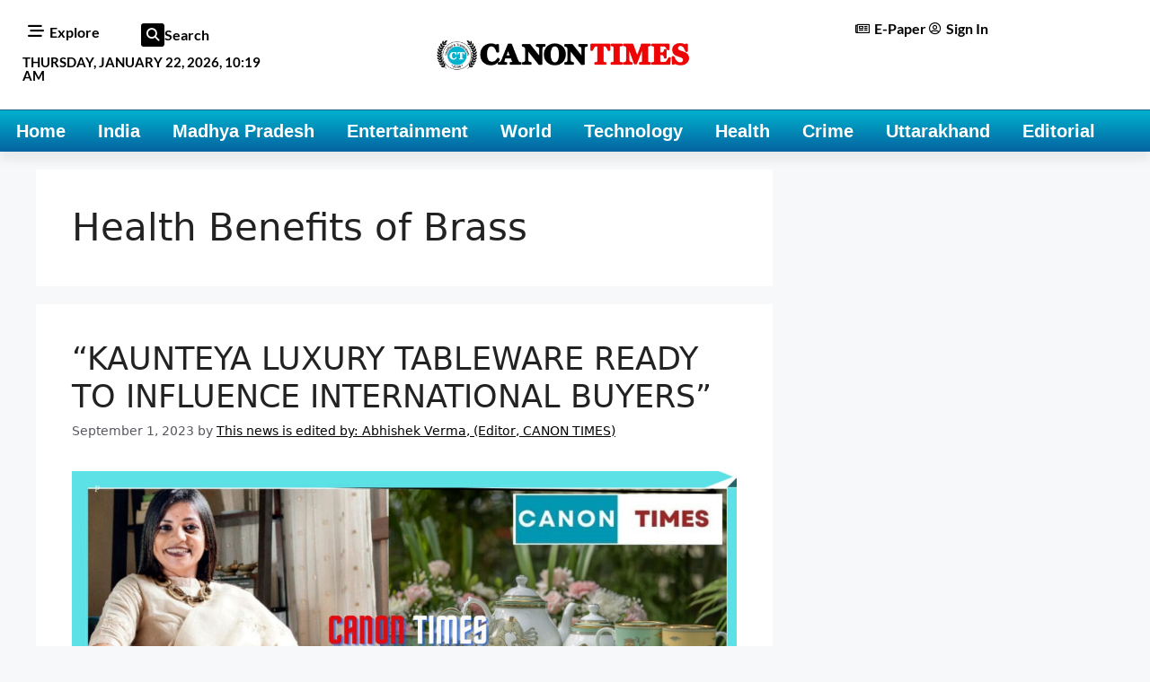

--- FILE ---
content_type: text/html; charset=UTF-8
request_url: https://canontimes.com/tag/health-benefits-of-brass/
body_size: 49913
content:
<!DOCTYPE html>
<html dir="ltr" lang="en-US" prefix="og: https://ogp.me/ns#">
<head>
	<meta charset="UTF-8">
	<title>Health Benefits of Brass - CANON TIMES</title>

		<!-- All in One SEO 4.9.3 - aioseo.com -->
	<meta name="robots" content="max-image-preview:large" />
	<link rel="canonical" href="https://canontimes.com/tag/health-benefits-of-brass/" />
	<meta name="generator" content="All in One SEO (AIOSEO) 4.9.3" />
		<script type="application/ld+json" class="aioseo-schema">
			{"@context":"https:\/\/schema.org","@graph":[{"@type":"BreadcrumbList","@id":"https:\/\/canontimes.com\/tag\/health-benefits-of-brass\/#breadcrumblist","itemListElement":[{"@type":"ListItem","@id":"https:\/\/canontimes.com#listItem","position":1,"name":"Home","item":"https:\/\/canontimes.com","nextItem":{"@type":"ListItem","@id":"https:\/\/canontimes.com\/tag\/health-benefits-of-brass\/#listItem","name":"Health Benefits of Brass"}},{"@type":"ListItem","@id":"https:\/\/canontimes.com\/tag\/health-benefits-of-brass\/#listItem","position":2,"name":"Health Benefits of Brass","previousItem":{"@type":"ListItem","@id":"https:\/\/canontimes.com#listItem","name":"Home"}}]},{"@type":"CollectionPage","@id":"https:\/\/canontimes.com\/tag\/health-benefits-of-brass\/#collectionpage","url":"https:\/\/canontimes.com\/tag\/health-benefits-of-brass\/","name":"Health Benefits of Brass - CANON TIMES","inLanguage":"en-US","isPartOf":{"@id":"https:\/\/canontimes.com\/#website"},"breadcrumb":{"@id":"https:\/\/canontimes.com\/tag\/health-benefits-of-brass\/#breadcrumblist"}},{"@type":"Organization","@id":"https:\/\/canontimes.com\/#organization","name":"CANON TIMES","description":"Latest News | Breaking News","url":"https:\/\/canontimes.com\/","logo":{"@type":"ImageObject","url":"https:\/\/canontimes.com\/wp-content\/uploads\/2023\/05\/Canon-times-logo.jpg","@id":"https:\/\/canontimes.com\/tag\/health-benefits-of-brass\/#organizationLogo","width":512,"height":512},"image":{"@id":"https:\/\/canontimes.com\/tag\/health-benefits-of-brass\/#organizationLogo"},"sameAs":["https:\/\/www.facebook.com\/profile.php?id=100091871265065","https:\/\/twitter.com\/Canontimesnews","https:\/\/www.instagram.com\/Canontimesnews","https:\/\/www.youtube.com\/channel\/UC5x5KjWanX4liVC-97dSQtw"]},{"@type":"WebSite","@id":"https:\/\/canontimes.com\/#website","url":"https:\/\/canontimes.com\/","name":"CANON TIMES","description":"Latest News | Breaking News","inLanguage":"en-US","publisher":{"@id":"https:\/\/canontimes.com\/#organization"}}]}
		</script>
		<!-- All in One SEO -->

<meta name="viewport" content="width=device-width, initial-scale=1"><link rel='dns-prefetch' href='//www.googletagmanager.com' />
<link rel='dns-prefetch' href='//use.fontawesome.com' />
<link rel="alternate" type="application/rss+xml" title="CANON TIMES &raquo; Feed" href="https://canontimes.com/feed/" />
<link rel="alternate" type="application/rss+xml" title="CANON TIMES &raquo; Comments Feed" href="https://canontimes.com/comments/feed/" />
<link rel="alternate" type="application/rss+xml" title="CANON TIMES &raquo; Health Benefits of Brass Tag Feed" href="https://canontimes.com/tag/health-benefits-of-brass/feed/" />
<link rel="alternate" type="application/rss+xml" title="CANON TIMES &raquo; Stories Feed" href="https://canontimes.com/web-stories/feed/"><!-- canontimes.com is managing ads with Advanced Ads 2.0.16 – https://wpadvancedads.com/ --><script id="canon-ready">
			window.advanced_ads_ready=function(e,a){a=a||"complete";var d=function(e){return"interactive"===a?"loading"!==e:"complete"===e};d(document.readyState)?e():document.addEventListener("readystatechange",(function(a){d(a.target.readyState)&&e()}),{once:"interactive"===a})},window.advanced_ads_ready_queue=window.advanced_ads_ready_queue||[];		</script>
		<style id='wp-img-auto-sizes-contain-inline-css'>
img:is([sizes=auto i],[sizes^="auto," i]){contain-intrinsic-size:3000px 1500px}
/*# sourceURL=wp-img-auto-sizes-contain-inline-css */
</style>
<link rel='stylesheet' id='dashicons-css' href='https://canontimes.com/wp-includes/css/dashicons.min.css?ver=6.9' media='all' />
<link rel='stylesheet' id='post-views-counter-frontend-css' href='https://canontimes.com/wp-content/plugins/post-views-counter/css/frontend.css?ver=1.7.3' media='all' />
<link rel='stylesheet' id='ayecode-ui-css' href='https://canontimes.com/wp-content/plugins/userswp/vendor/ayecode/wp-ayecode-ui/assets/css/ayecode-ui-compatibility.css?ver=0.2.42' media='all' />
<style id='ayecode-ui-inline-css'>
body.modal-open #wpadminbar{z-index:999}.embed-responsive-16by9 .fluid-width-video-wrapper{padding:0!important;position:initial}
/*# sourceURL=ayecode-ui-inline-css */
</style>
<link rel='stylesheet' id='anwp-pg-styles-css' href='https://canontimes.com/wp-content/plugins/anwp-post-grid-for-elementor/public/css/styles.min.css?ver=1.3.3' media='all' />
<style id='wp-emoji-styles-inline-css'>

	img.wp-smiley, img.emoji {
		display: inline !important;
		border: none !important;
		box-shadow: none !important;
		height: 1em !important;
		width: 1em !important;
		margin: 0 0.07em !important;
		vertical-align: -0.1em !important;
		background: none !important;
		padding: 0 !important;
	}
/*# sourceURL=wp-emoji-styles-inline-css */
</style>
<link rel='stylesheet' id='wp-block-library-css' href='https://canontimes.com/wp-includes/css/dist/block-library/style.min.css?ver=6.9' media='all' />
<style id='classic-theme-styles-inline-css'>
/*! This file is auto-generated */
.wp-block-button__link{color:#fff;background-color:#32373c;border-radius:9999px;box-shadow:none;text-decoration:none;padding:calc(.667em + 2px) calc(1.333em + 2px);font-size:1.125em}.wp-block-file__button{background:#32373c;color:#fff;text-decoration:none}
/*# sourceURL=/wp-includes/css/classic-themes.min.css */
</style>
<link rel='stylesheet' id='aioseo/css/src/vue/standalone/blocks/table-of-contents/global.scss-css' href='https://canontimes.com/wp-content/plugins/all-in-one-seo-pack/dist/Lite/assets/css/table-of-contents/global.e90f6d47.css?ver=4.9.3' media='all' />
<style id='global-styles-inline-css'>
:root{--wp--preset--aspect-ratio--square: 1;--wp--preset--aspect-ratio--4-3: 4/3;--wp--preset--aspect-ratio--3-4: 3/4;--wp--preset--aspect-ratio--3-2: 3/2;--wp--preset--aspect-ratio--2-3: 2/3;--wp--preset--aspect-ratio--16-9: 16/9;--wp--preset--aspect-ratio--9-16: 9/16;--wp--preset--color--black: #000000;--wp--preset--color--cyan-bluish-gray: #abb8c3;--wp--preset--color--white: #ffffff;--wp--preset--color--pale-pink: #f78da7;--wp--preset--color--vivid-red: #cf2e2e;--wp--preset--color--luminous-vivid-orange: #ff6900;--wp--preset--color--luminous-vivid-amber: #fcb900;--wp--preset--color--light-green-cyan: #7bdcb5;--wp--preset--color--vivid-green-cyan: #00d084;--wp--preset--color--pale-cyan-blue: #8ed1fc;--wp--preset--color--vivid-cyan-blue: #0693e3;--wp--preset--color--vivid-purple: #9b51e0;--wp--preset--color--contrast: var(--contrast);--wp--preset--color--contrast-2: var(--contrast-2);--wp--preset--color--contrast-3: var(--contrast-3);--wp--preset--color--base: var(--base);--wp--preset--color--base-2: var(--base-2);--wp--preset--color--base-3: var(--base-3);--wp--preset--color--accent: var(--accent);--wp--preset--gradient--vivid-cyan-blue-to-vivid-purple: linear-gradient(135deg,rgb(6,147,227) 0%,rgb(155,81,224) 100%);--wp--preset--gradient--light-green-cyan-to-vivid-green-cyan: linear-gradient(135deg,rgb(122,220,180) 0%,rgb(0,208,130) 100%);--wp--preset--gradient--luminous-vivid-amber-to-luminous-vivid-orange: linear-gradient(135deg,rgb(252,185,0) 0%,rgb(255,105,0) 100%);--wp--preset--gradient--luminous-vivid-orange-to-vivid-red: linear-gradient(135deg,rgb(255,105,0) 0%,rgb(207,46,46) 100%);--wp--preset--gradient--very-light-gray-to-cyan-bluish-gray: linear-gradient(135deg,rgb(238,238,238) 0%,rgb(169,184,195) 100%);--wp--preset--gradient--cool-to-warm-spectrum: linear-gradient(135deg,rgb(74,234,220) 0%,rgb(151,120,209) 20%,rgb(207,42,186) 40%,rgb(238,44,130) 60%,rgb(251,105,98) 80%,rgb(254,248,76) 100%);--wp--preset--gradient--blush-light-purple: linear-gradient(135deg,rgb(255,206,236) 0%,rgb(152,150,240) 100%);--wp--preset--gradient--blush-bordeaux: linear-gradient(135deg,rgb(254,205,165) 0%,rgb(254,45,45) 50%,rgb(107,0,62) 100%);--wp--preset--gradient--luminous-dusk: linear-gradient(135deg,rgb(255,203,112) 0%,rgb(199,81,192) 50%,rgb(65,88,208) 100%);--wp--preset--gradient--pale-ocean: linear-gradient(135deg,rgb(255,245,203) 0%,rgb(182,227,212) 50%,rgb(51,167,181) 100%);--wp--preset--gradient--electric-grass: linear-gradient(135deg,rgb(202,248,128) 0%,rgb(113,206,126) 100%);--wp--preset--gradient--midnight: linear-gradient(135deg,rgb(2,3,129) 0%,rgb(40,116,252) 100%);--wp--preset--font-size--small: 13px;--wp--preset--font-size--medium: 20px;--wp--preset--font-size--large: 36px;--wp--preset--font-size--x-large: 42px;--wp--preset--spacing--20: 0.44rem;--wp--preset--spacing--30: 0.67rem;--wp--preset--spacing--40: 1rem;--wp--preset--spacing--50: 1.5rem;--wp--preset--spacing--60: 2.25rem;--wp--preset--spacing--70: 3.38rem;--wp--preset--spacing--80: 5.06rem;--wp--preset--shadow--natural: 6px 6px 9px rgba(0, 0, 0, 0.2);--wp--preset--shadow--deep: 12px 12px 50px rgba(0, 0, 0, 0.4);--wp--preset--shadow--sharp: 6px 6px 0px rgba(0, 0, 0, 0.2);--wp--preset--shadow--outlined: 6px 6px 0px -3px rgb(255, 255, 255), 6px 6px rgb(0, 0, 0);--wp--preset--shadow--crisp: 6px 6px 0px rgb(0, 0, 0);}:where(.is-layout-flex){gap: 0.5em;}:where(.is-layout-grid){gap: 0.5em;}body .is-layout-flex{display: flex;}.is-layout-flex{flex-wrap: wrap;align-items: center;}.is-layout-flex > :is(*, div){margin: 0;}body .is-layout-grid{display: grid;}.is-layout-grid > :is(*, div){margin: 0;}:where(.wp-block-columns.is-layout-flex){gap: 2em;}:where(.wp-block-columns.is-layout-grid){gap: 2em;}:where(.wp-block-post-template.is-layout-flex){gap: 1.25em;}:where(.wp-block-post-template.is-layout-grid){gap: 1.25em;}.has-black-color{color: var(--wp--preset--color--black) !important;}.has-cyan-bluish-gray-color{color: var(--wp--preset--color--cyan-bluish-gray) !important;}.has-white-color{color: var(--wp--preset--color--white) !important;}.has-pale-pink-color{color: var(--wp--preset--color--pale-pink) !important;}.has-vivid-red-color{color: var(--wp--preset--color--vivid-red) !important;}.has-luminous-vivid-orange-color{color: var(--wp--preset--color--luminous-vivid-orange) !important;}.has-luminous-vivid-amber-color{color: var(--wp--preset--color--luminous-vivid-amber) !important;}.has-light-green-cyan-color{color: var(--wp--preset--color--light-green-cyan) !important;}.has-vivid-green-cyan-color{color: var(--wp--preset--color--vivid-green-cyan) !important;}.has-pale-cyan-blue-color{color: var(--wp--preset--color--pale-cyan-blue) !important;}.has-vivid-cyan-blue-color{color: var(--wp--preset--color--vivid-cyan-blue) !important;}.has-vivid-purple-color{color: var(--wp--preset--color--vivid-purple) !important;}.has-black-background-color{background-color: var(--wp--preset--color--black) !important;}.has-cyan-bluish-gray-background-color{background-color: var(--wp--preset--color--cyan-bluish-gray) !important;}.has-white-background-color{background-color: var(--wp--preset--color--white) !important;}.has-pale-pink-background-color{background-color: var(--wp--preset--color--pale-pink) !important;}.has-vivid-red-background-color{background-color: var(--wp--preset--color--vivid-red) !important;}.has-luminous-vivid-orange-background-color{background-color: var(--wp--preset--color--luminous-vivid-orange) !important;}.has-luminous-vivid-amber-background-color{background-color: var(--wp--preset--color--luminous-vivid-amber) !important;}.has-light-green-cyan-background-color{background-color: var(--wp--preset--color--light-green-cyan) !important;}.has-vivid-green-cyan-background-color{background-color: var(--wp--preset--color--vivid-green-cyan) !important;}.has-pale-cyan-blue-background-color{background-color: var(--wp--preset--color--pale-cyan-blue) !important;}.has-vivid-cyan-blue-background-color{background-color: var(--wp--preset--color--vivid-cyan-blue) !important;}.has-vivid-purple-background-color{background-color: var(--wp--preset--color--vivid-purple) !important;}.has-black-border-color{border-color: var(--wp--preset--color--black) !important;}.has-cyan-bluish-gray-border-color{border-color: var(--wp--preset--color--cyan-bluish-gray) !important;}.has-white-border-color{border-color: var(--wp--preset--color--white) !important;}.has-pale-pink-border-color{border-color: var(--wp--preset--color--pale-pink) !important;}.has-vivid-red-border-color{border-color: var(--wp--preset--color--vivid-red) !important;}.has-luminous-vivid-orange-border-color{border-color: var(--wp--preset--color--luminous-vivid-orange) !important;}.has-luminous-vivid-amber-border-color{border-color: var(--wp--preset--color--luminous-vivid-amber) !important;}.has-light-green-cyan-border-color{border-color: var(--wp--preset--color--light-green-cyan) !important;}.has-vivid-green-cyan-border-color{border-color: var(--wp--preset--color--vivid-green-cyan) !important;}.has-pale-cyan-blue-border-color{border-color: var(--wp--preset--color--pale-cyan-blue) !important;}.has-vivid-cyan-blue-border-color{border-color: var(--wp--preset--color--vivid-cyan-blue) !important;}.has-vivid-purple-border-color{border-color: var(--wp--preset--color--vivid-purple) !important;}.has-vivid-cyan-blue-to-vivid-purple-gradient-background{background: var(--wp--preset--gradient--vivid-cyan-blue-to-vivid-purple) !important;}.has-light-green-cyan-to-vivid-green-cyan-gradient-background{background: var(--wp--preset--gradient--light-green-cyan-to-vivid-green-cyan) !important;}.has-luminous-vivid-amber-to-luminous-vivid-orange-gradient-background{background: var(--wp--preset--gradient--luminous-vivid-amber-to-luminous-vivid-orange) !important;}.has-luminous-vivid-orange-to-vivid-red-gradient-background{background: var(--wp--preset--gradient--luminous-vivid-orange-to-vivid-red) !important;}.has-very-light-gray-to-cyan-bluish-gray-gradient-background{background: var(--wp--preset--gradient--very-light-gray-to-cyan-bluish-gray) !important;}.has-cool-to-warm-spectrum-gradient-background{background: var(--wp--preset--gradient--cool-to-warm-spectrum) !important;}.has-blush-light-purple-gradient-background{background: var(--wp--preset--gradient--blush-light-purple) !important;}.has-blush-bordeaux-gradient-background{background: var(--wp--preset--gradient--blush-bordeaux) !important;}.has-luminous-dusk-gradient-background{background: var(--wp--preset--gradient--luminous-dusk) !important;}.has-pale-ocean-gradient-background{background: var(--wp--preset--gradient--pale-ocean) !important;}.has-electric-grass-gradient-background{background: var(--wp--preset--gradient--electric-grass) !important;}.has-midnight-gradient-background{background: var(--wp--preset--gradient--midnight) !important;}.has-small-font-size{font-size: var(--wp--preset--font-size--small) !important;}.has-medium-font-size{font-size: var(--wp--preset--font-size--medium) !important;}.has-large-font-size{font-size: var(--wp--preset--font-size--large) !important;}.has-x-large-font-size{font-size: var(--wp--preset--font-size--x-large) !important;}
:where(.wp-block-post-template.is-layout-flex){gap: 1.25em;}:where(.wp-block-post-template.is-layout-grid){gap: 1.25em;}
:where(.wp-block-term-template.is-layout-flex){gap: 1.25em;}:where(.wp-block-term-template.is-layout-grid){gap: 1.25em;}
:where(.wp-block-columns.is-layout-flex){gap: 2em;}:where(.wp-block-columns.is-layout-grid){gap: 2em;}
:root :where(.wp-block-pullquote){font-size: 1.5em;line-height: 1.6;}
/*# sourceURL=global-styles-inline-css */
</style>
<link rel='stylesheet' id='contact-form-7-css' href='https://canontimes.com/wp-content/plugins/contact-form-7/includes/css/styles.css?ver=6.1.4' media='all' />
<link rel='stylesheet' id='daln-general-css' href='https://canontimes.com/wp-content/plugins/live-news1/public/assets/css/general.css?ver=2.14' media='all' />
<link rel='stylesheet' id='generate-style-css' href='https://canontimes.com/wp-content/themes/generatepress/assets/css/main.min.css?ver=3.6.1' media='all' />
<style id='generate-style-inline-css'>
body{background-color:var(--base-2);color:var(--contrast);}a{color:#000000;}a{text-decoration:underline;}.entry-title a, .site-branding a, a.button, .wp-block-button__link, .main-navigation a{text-decoration:none;}a:hover, a:focus, a:active{color:var(--contrast);}.wp-block-group__inner-container{max-width:1200px;margin-left:auto;margin-right:auto;}:root{--contrast:#222222;--contrast-2:#575760;--contrast-3:#b2b2be;--base:#f0f0f0;--base-2:#f7f8f9;--base-3:#ffffff;--accent:#1e73be;}:root .has-contrast-color{color:var(--contrast);}:root .has-contrast-background-color{background-color:var(--contrast);}:root .has-contrast-2-color{color:var(--contrast-2);}:root .has-contrast-2-background-color{background-color:var(--contrast-2);}:root .has-contrast-3-color{color:var(--contrast-3);}:root .has-contrast-3-background-color{background-color:var(--contrast-3);}:root .has-base-color{color:var(--base);}:root .has-base-background-color{background-color:var(--base);}:root .has-base-2-color{color:var(--base-2);}:root .has-base-2-background-color{background-color:var(--base-2);}:root .has-base-3-color{color:var(--base-3);}:root .has-base-3-background-color{background-color:var(--base-3);}:root .has-accent-color{color:var(--accent);}:root .has-accent-background-color{background-color:var(--accent);}.top-bar{background-color:#636363;color:#ffffff;}.top-bar a{color:#ffffff;}.top-bar a:hover{color:#303030;}.site-header{background-color:var(--base-3);}.main-title a,.main-title a:hover{color:var(--contrast);}.site-description{color:var(--contrast-2);}.mobile-menu-control-wrapper .menu-toggle,.mobile-menu-control-wrapper .menu-toggle:hover,.mobile-menu-control-wrapper .menu-toggle:focus,.has-inline-mobile-toggle #site-navigation.toggled{background-color:rgba(0, 0, 0, 0.02);}.main-navigation,.main-navigation ul ul{background-color:var(--base-3);}.main-navigation .main-nav ul li a, .main-navigation .menu-toggle, .main-navigation .menu-bar-items{color:var(--contrast);}.main-navigation .main-nav ul li:not([class*="current-menu-"]):hover > a, .main-navigation .main-nav ul li:not([class*="current-menu-"]):focus > a, .main-navigation .main-nav ul li.sfHover:not([class*="current-menu-"]) > a, .main-navigation .menu-bar-item:hover > a, .main-navigation .menu-bar-item.sfHover > a{color:var(--accent);}button.menu-toggle:hover,button.menu-toggle:focus{color:var(--contrast);}.main-navigation .main-nav ul li[class*="current-menu-"] > a{color:var(--accent);}.navigation-search input[type="search"],.navigation-search input[type="search"]:active, .navigation-search input[type="search"]:focus, .main-navigation .main-nav ul li.search-item.active > a, .main-navigation .menu-bar-items .search-item.active > a{color:var(--accent);}.main-navigation ul ul{background-color:var(--base);}.separate-containers .inside-article, .separate-containers .comments-area, .separate-containers .page-header, .one-container .container, .separate-containers .paging-navigation, .inside-page-header{background-color:var(--base-3);}.entry-title a{color:var(--contrast);}.entry-title a:hover{color:var(--contrast-2);}.entry-meta{color:var(--contrast-2);}.sidebar .widget{background-color:var(--base-3);}.footer-widgets{background-color:var(--base-3);}.site-info{background-color:var(--base-3);}input[type="text"],input[type="email"],input[type="url"],input[type="password"],input[type="search"],input[type="tel"],input[type="number"],textarea,select{color:var(--contrast);background-color:var(--base-2);border-color:var(--base);}input[type="text"]:focus,input[type="email"]:focus,input[type="url"]:focus,input[type="password"]:focus,input[type="search"]:focus,input[type="tel"]:focus,input[type="number"]:focus,textarea:focus,select:focus{color:var(--contrast);background-color:var(--base-2);border-color:var(--contrast-3);}button,html input[type="button"],input[type="reset"],input[type="submit"],a.button,a.wp-block-button__link:not(.has-background){color:#ffffff;background-color:#55555e;}button:hover,html input[type="button"]:hover,input[type="reset"]:hover,input[type="submit"]:hover,a.button:hover,button:focus,html input[type="button"]:focus,input[type="reset"]:focus,input[type="submit"]:focus,a.button:focus,a.wp-block-button__link:not(.has-background):active,a.wp-block-button__link:not(.has-background):focus,a.wp-block-button__link:not(.has-background):hover{color:#ffffff;background-color:#3f4047;}a.generate-back-to-top{background-color:rgba( 0,0,0,0.4 );color:#ffffff;}a.generate-back-to-top:hover,a.generate-back-to-top:focus{background-color:rgba( 0,0,0,0.6 );color:#ffffff;}:root{--gp-search-modal-bg-color:var(--base-3);--gp-search-modal-text-color:var(--contrast);--gp-search-modal-overlay-bg-color:rgba(0,0,0,0.2);}@media (max-width:768px){.main-navigation .menu-bar-item:hover > a, .main-navigation .menu-bar-item.sfHover > a{background:none;color:var(--contrast);}}.nav-below-header .main-navigation .inside-navigation.grid-container, .nav-above-header .main-navigation .inside-navigation.grid-container{padding:0px 20px 0px 20px;}.site-main .wp-block-group__inner-container{padding:40px;}.separate-containers .paging-navigation{padding-top:20px;padding-bottom:20px;}.entry-content .alignwide, body:not(.no-sidebar) .entry-content .alignfull{margin-left:-40px;width:calc(100% + 80px);max-width:calc(100% + 80px);}.rtl .menu-item-has-children .dropdown-menu-toggle{padding-left:20px;}.rtl .main-navigation .main-nav ul li.menu-item-has-children > a{padding-right:20px;}@media (max-width:768px){.separate-containers .inside-article, .separate-containers .comments-area, .separate-containers .page-header, .separate-containers .paging-navigation, .one-container .site-content, .inside-page-header{padding:30px;}.site-main .wp-block-group__inner-container{padding:30px;}.inside-top-bar{padding-right:30px;padding-left:30px;}.inside-header{padding-right:30px;padding-left:30px;}.widget-area .widget{padding-top:30px;padding-right:30px;padding-bottom:30px;padding-left:30px;}.footer-widgets-container{padding-top:30px;padding-right:30px;padding-bottom:30px;padding-left:30px;}.inside-site-info{padding-right:30px;padding-left:30px;}.entry-content .alignwide, body:not(.no-sidebar) .entry-content .alignfull{margin-left:-30px;width:calc(100% + 60px);max-width:calc(100% + 60px);}.one-container .site-main .paging-navigation{margin-bottom:20px;}}/* End cached CSS */.is-right-sidebar{width:30%;}.is-left-sidebar{width:30%;}.site-content .content-area{width:70%;}@media (max-width:768px){.main-navigation .menu-toggle,.sidebar-nav-mobile:not(#sticky-placeholder){display:block;}.main-navigation ul,.gen-sidebar-nav,.main-navigation:not(.slideout-navigation):not(.toggled) .main-nav > ul,.has-inline-mobile-toggle #site-navigation .inside-navigation > *:not(.navigation-search):not(.main-nav){display:none;}.nav-align-right .inside-navigation,.nav-align-center .inside-navigation{justify-content:space-between;}.has-inline-mobile-toggle .mobile-menu-control-wrapper{display:flex;flex-wrap:wrap;}.has-inline-mobile-toggle .inside-header{flex-direction:row;text-align:left;flex-wrap:wrap;}.has-inline-mobile-toggle .header-widget,.has-inline-mobile-toggle #site-navigation{flex-basis:100%;}.nav-float-left .has-inline-mobile-toggle #site-navigation{order:10;}}
.elementor-template-full-width .site-content{display:block;}
/*# sourceURL=generate-style-inline-css */
</style>
<link rel='stylesheet' id='dflip-style-css' href='https://canontimes.com/wp-content/plugins/3d-flipbook-dflip-lite/assets/css/dflip.min.css?ver=2.4.20' media='all' />
<link rel='stylesheet' id='elementor-frontend-css' href='https://canontimes.com/wp-content/uploads/elementor/css/custom-frontend.min.css?ver=1769011291' media='all' />
<link rel='stylesheet' id='widget-heading-css' href='https://canontimes.com/wp-content/plugins/elementor/assets/css/widget-heading.min.css?ver=3.34.2' media='all' />
<link rel='stylesheet' id='widget-search-form-css' href='https://canontimes.com/wp-content/plugins/elementor-pro/assets/css/widget-search-form.min.css?ver=3.34.1' media='all' />
<link rel='stylesheet' id='elementor-icons-shared-0-css' href='https://canontimes.com/wp-content/plugins/elementor/assets/lib/font-awesome/css/fontawesome.min.css?ver=5.15.3' media='all' />
<link rel='stylesheet' id='elementor-icons-fa-solid-css' href='https://canontimes.com/wp-content/plugins/elementor/assets/lib/font-awesome/css/solid.min.css?ver=5.15.3' media='all' />
<link rel='stylesheet' id='widget-image-css' href='https://canontimes.com/wp-content/plugins/elementor/assets/css/widget-image.min.css?ver=3.34.2' media='all' />
<link rel='stylesheet' id='widget-icon-list-css' href='https://canontimes.com/wp-content/uploads/elementor/css/custom-widget-icon-list.min.css?ver=1769011291' media='all' />
<link rel='stylesheet' id='widget-social-icons-css' href='https://canontimes.com/wp-content/plugins/elementor/assets/css/widget-social-icons.min.css?ver=3.34.2' media='all' />
<link rel='stylesheet' id='e-apple-webkit-css' href='https://canontimes.com/wp-content/uploads/elementor/css/custom-apple-webkit.min.css?ver=1769011291' media='all' />
<link rel='stylesheet' id='e-sticky-css' href='https://canontimes.com/wp-content/plugins/elementor-pro/assets/css/modules/sticky.min.css?ver=3.34.1' media='all' />
<link rel='stylesheet' id='widget-nav-menu-css' href='https://canontimes.com/wp-content/uploads/elementor/css/custom-pro-widget-nav-menu.min.css?ver=1769011291' media='all' />
<link rel='stylesheet' id='widget-form-css' href='https://canontimes.com/wp-content/plugins/elementor-pro/assets/css/widget-form.min.css?ver=3.34.1' media='all' />
<link rel='stylesheet' id='widget-posts-css' href='https://canontimes.com/wp-content/plugins/elementor-pro/assets/css/widget-posts.min.css?ver=3.34.1' media='all' />
<link rel='stylesheet' id='elementor-icons-css' href='https://canontimes.com/wp-content/plugins/elementor/assets/lib/eicons/css/elementor-icons.min.css?ver=5.46.0' media='all' />
<link rel='stylesheet' id='elementor-post-5-css' href='https://canontimes.com/wp-content/uploads/elementor/css/post-5.css?ver=1769011291' media='all' />
<link rel='stylesheet' id='elementor-post-32-css' href='https://canontimes.com/wp-content/uploads/elementor/css/post-32.css?ver=1769011287' media='all' />
<link rel='stylesheet' id='elementor-post-37-css' href='https://canontimes.com/wp-content/uploads/elementor/css/post-37.css?ver=1769011287' media='all' />
<link rel='stylesheet' id='heateor_sss_frontend_css-css' href='https://canontimes.com/wp-content/plugins/sassy-social-share/public/css/sassy-social-share-public.css?ver=3.3.79' media='all' />
<style id='heateor_sss_frontend_css-inline-css'>
.heateor_sss_button_instagram span.heateor_sss_svg,a.heateor_sss_instagram span.heateor_sss_svg{background:radial-gradient(circle at 30% 107%,#fdf497 0,#fdf497 5%,#fd5949 45%,#d6249f 60%,#285aeb 90%)}.heateor_sss_horizontal_sharing .heateor_sss_svg,.heateor_sss_standard_follow_icons_container .heateor_sss_svg{color:#fff;border-width:0px;border-style:solid;border-color:transparent}.heateor_sss_horizontal_sharing .heateorSssTCBackground{color:#666}.heateor_sss_horizontal_sharing span.heateor_sss_svg:hover,.heateor_sss_standard_follow_icons_container span.heateor_sss_svg:hover{border-color:transparent;}.heateor_sss_vertical_sharing span.heateor_sss_svg,.heateor_sss_floating_follow_icons_container span.heateor_sss_svg{color:#fff;border-width:0px;border-style:solid;border-color:transparent;}.heateor_sss_vertical_sharing .heateorSssTCBackground{color:#666;}.heateor_sss_vertical_sharing span.heateor_sss_svg:hover,.heateor_sss_floating_follow_icons_container span.heateor_sss_svg:hover{border-color:transparent;}
/*# sourceURL=heateor_sss_frontend_css-inline-css */
</style>
<link rel='stylesheet' id='__EPYT__style-css' href='https://canontimes.com/wp-content/plugins/youtube-embed-plus/styles/ytprefs.min.css?ver=14.2.4' media='all' />
<style id='__EPYT__style-inline-css'>

                .epyt-gallery-thumb {
                        width: 33.333%;
                }
                
/*# sourceURL=__EPYT__style-inline-css */
</style>
<link rel='stylesheet' id='font-awesome-css' href='https://use.fontawesome.com/releases/v6.7.2/css/all.css?wpfas=true' media='all' />
<link rel='stylesheet' id='elementor-gf-local-lato-css' href='https://canontimes.com/wp-content/uploads/elementor/google-fonts/css/lato.css?ver=1742239581' media='all' />
<link rel='stylesheet' id='elementor-gf-local-poppins-css' href='https://canontimes.com/wp-content/uploads/elementor/google-fonts/css/poppins.css?ver=1742239583' media='all' />
<link rel='stylesheet' id='elementor-icons-fa-regular-css' href='https://canontimes.com/wp-content/plugins/elementor/assets/lib/font-awesome/css/regular.min.css?ver=5.15.3' media='all' />
<script src="https://canontimes.com/wp-includes/js/jquery/jquery.min.js?ver=3.7.1" id="jquery-core-js"></script>
<script src="https://canontimes.com/wp-includes/js/jquery/jquery-migrate.min.js?ver=3.4.1" id="jquery-migrate-js"></script>
<script src="https://canontimes.com/wp-content/plugins/userswp/vendor/ayecode/wp-ayecode-ui/assets/js/select2.min.js?ver=4.0.11" id="select2-js"></script>
<script src="https://canontimes.com/wp-content/plugins/userswp/vendor/ayecode/wp-ayecode-ui/assets/js/bootstrap.bundle.min.js?ver=0.2.42" id="bootstrap-js-bundle-js"></script>
<script id="bootstrap-js-bundle-js-after">
function aui_init_greedy_nav(){jQuery('nav.greedy').each(function(i,obj){if(jQuery(this).hasClass("being-greedy")){return true}jQuery(this).addClass('navbar-expand');var $vlinks='';var $dDownClass='';if(jQuery(this).find('.navbar-nav').length){if(jQuery(this).find('.navbar-nav').hasClass("being-greedy")){return true}$vlinks=jQuery(this).find('.navbar-nav').addClass("being-greedy w-100").removeClass('overflow-hidden')}else if(jQuery(this).find('.nav').length){if(jQuery(this).find('.nav').hasClass("being-greedy")){return true}$vlinks=jQuery(this).find('.nav').addClass("being-greedy w-100").removeClass('overflow-hidden');$dDownClass=' mt-2 '}else{return false}jQuery($vlinks).append('<li class="nav-item list-unstyled ml-auto greedy-btn d-none dropdown ">'+'<a href="javascript:void(0)" data-toggle="dropdown" class="nav-link"><i class="fas fa-ellipsis-h"></i> <span class="greedy-count badge badge-dark badge-pill"></span></a>'+'<ul class="greedy-links dropdown-menu  dropdown-menu-right '+$dDownClass+'"></ul>'+'</li>');var $hlinks=jQuery(this).find('.greedy-links');var $btn=jQuery(this).find('.greedy-btn');var numOfItems=0;var totalSpace=0;var closingTime=1000;var breakWidths=[];$vlinks.children().outerWidth(function(i,w){totalSpace+=w;numOfItems+=1;breakWidths.push(totalSpace)});var availableSpace,numOfVisibleItems,requiredSpace,buttonSpace,timer;function check(){buttonSpace=$btn.width();availableSpace=$vlinks.width()-10;numOfVisibleItems=$vlinks.children().length;requiredSpace=breakWidths[numOfVisibleItems-1];if(numOfVisibleItems>1&&requiredSpace>availableSpace){$vlinks.children().last().prev().prependTo($hlinks);numOfVisibleItems-=1;check()}else if(availableSpace>breakWidths[numOfVisibleItems]){$hlinks.children().first().insertBefore($btn);numOfVisibleItems+=1;check()}jQuery($btn).find(".greedy-count").html(numOfItems-numOfVisibleItems);if(numOfVisibleItems===numOfItems){$btn.addClass('d-none')}else $btn.removeClass('d-none')}jQuery(window).on("resize",function(){check()});check()})}function aui_select2_locale(){var aui_select2_params={"i18n_select_state_text":"Select an option\u2026","i18n_no_matches":"No matches found","i18n_ajax_error":"Loading failed","i18n_input_too_short_1":"Please enter 1 or more characters","i18n_input_too_short_n":"Please enter %item% or more characters","i18n_input_too_long_1":"Please delete 1 character","i18n_input_too_long_n":"Please delete %item% characters","i18n_selection_too_long_1":"You can only select 1 item","i18n_selection_too_long_n":"You can only select %item% items","i18n_load_more":"Loading more results\u2026","i18n_searching":"Searching\u2026"};return{language:{errorLoading:function(){return aui_select2_params.i18n_searching},inputTooLong:function(args){var overChars=args.input.length-args.maximum;if(1===overChars){return aui_select2_params.i18n_input_too_long_1}return aui_select2_params.i18n_input_too_long_n.replace('%item%',overChars)},inputTooShort:function(args){var remainingChars=args.minimum-args.input.length;if(1===remainingChars){return aui_select2_params.i18n_input_too_short_1}return aui_select2_params.i18n_input_too_short_n.replace('%item%',remainingChars)},loadingMore:function(){return aui_select2_params.i18n_load_more},maximumSelected:function(args){if(args.maximum===1){return aui_select2_params.i18n_selection_too_long_1}return aui_select2_params.i18n_selection_too_long_n.replace('%item%',args.maximum)},noResults:function(){return aui_select2_params.i18n_no_matches},searching:function(){return aui_select2_params.i18n_searching}}}}function aui_init_select2(){var select2_args=jQuery.extend({},aui_select2_locale());jQuery("select.aui-select2").each(function(){if(!jQuery(this).hasClass("select2-hidden-accessible")){jQuery(this).select2(select2_args)}})}function aui_time_ago(selector){var aui_timeago_params={"prefix_ago":"","suffix_ago":" ago","prefix_after":"after ","suffix_after":"","seconds":"less than a minute","minute":"about a minute","minutes":"%d minutes","hour":"about an hour","hours":"about %d hours","day":"a day","days":"%d days","month":"about a month","months":"%d months","year":"about a year","years":"%d years"};var templates={prefix:aui_timeago_params.prefix_ago,suffix:aui_timeago_params.suffix_ago,seconds:aui_timeago_params.seconds,minute:aui_timeago_params.minute,minutes:aui_timeago_params.minutes,hour:aui_timeago_params.hour,hours:aui_timeago_params.hours,day:aui_timeago_params.day,days:aui_timeago_params.days,month:aui_timeago_params.month,months:aui_timeago_params.months,year:aui_timeago_params.year,years:aui_timeago_params.years};var template=function(t,n){return templates[t]&&templates[t].replace(/%d/i,Math.abs(Math.round(n)))};var timer=function(time){if(!time)return;time=time.replace(/\.\d+/,"");time=time.replace(/-/,"/").replace(/-/,"/");time=time.replace(/T/," ").replace(/Z/," UTC");time=time.replace(/([\+\-]\d\d)\:?(\d\d)/," $1$2");time=new Date(time*1000||time);var now=new Date();var seconds=((now.getTime()-time)*.001)>>0;var minutes=seconds/60;var hours=minutes/60;var days=hours/24;var years=days/365;return templates.prefix+(seconds<45&&template('seconds',seconds)||seconds<90&&template('minute',1)||minutes<45&&template('minutes',minutes)||minutes<90&&template('hour',1)||hours<24&&template('hours',hours)||hours<42&&template('day',1)||days<30&&template('days',days)||days<45&&template('month',1)||days<365&&template('months',days/30)||years<1.5&&template('year',1)||template('years',years))+templates.suffix};var elements=document.getElementsByClassName(selector);if(selector&&elements&&elements.length){for(var i in elements){var $el=elements[i];if(typeof $el==='object'){$el.innerHTML='<i class="far fa-clock"></i> '+timer($el.getAttribute('title')||$el.getAttribute('datetime'))}}}setTimeout(function(){aui_time_ago(selector)},60000)}function aui_init_tooltips(){jQuery('[data-toggle="tooltip"]').tooltip();jQuery('[data-toggle="popover"]').popover();jQuery('[data-toggle="popover-html"]').popover({html:true});jQuery('[data-toggle="popover"],[data-toggle="popover-html"]').on('inserted.bs.popover',function(){jQuery('body > .popover').wrapAll("<div class='bsui' />")})}$aui_doing_init_flatpickr=false;function aui_init_flatpickr(){if(typeof jQuery.fn.flatpickr==="function"&&!$aui_doing_init_flatpickr){$aui_doing_init_flatpickr=true;try{flatpickr.localize({weekdays:{shorthand:['Sun','Mon','Tue','Wed','Thu','Fri','Sat'],longhand:['Sun','Mon','Tue','Wed','Thu','Fri','Sat'],},months:{shorthand:['Jan','Feb','Mar','Apr','May','Jun','Jul','Aug','Sep','Oct','Nov','Dec'],longhand:['January','February','March','April','May','June','July','August','September','October','November','December'],},daysInMonth:[31,28,31,30,31,30,31,31,30,31,30,31],firstDayOfWeek:1,ordinal:function(nth){var s=nth%100;if(s>3&&s<21)return"th";switch(s%10){case 1:return"st";case 2:return"nd";case 3:return"rd";default:return"th"}},rangeSeparator:' to ',weekAbbreviation:'Wk',scrollTitle:'Scroll to increment',toggleTitle:'Click to toggle',amPM:['AM','PM'],yearAriaLabel:'Year',hourAriaLabel:'Hour',minuteAriaLabel:'Minute',time_24hr:false})}catch(err){console.log(err.message)}jQuery('input[data-aui-init="flatpickr"]:not(.flatpickr-input)').flatpickr()}$aui_doing_init_flatpickr=false}$aui_doing_init_iconpicker=false;function aui_init_iconpicker(){if(typeof jQuery.fn.iconpicker==="function"&&!$aui_doing_init_iconpicker){$aui_doing_init_iconpicker=true;jQuery('input[data-aui-init="iconpicker"]:not(.iconpicker-input)').iconpicker()}$aui_doing_init_iconpicker=false}function aui_modal_iframe($title,$url,$footer,$dismissible,$class,$dialog_class,$body_class,responsive){if(!$body_class){$body_class='p-0'}var wClass='text-center position-absolute w-100 text-dark overlay overlay-white p-0 m-0 d-none d-flex justify-content-center align-items-center';var $body="",sClass="w-100 p-0 m-0";if(responsive){$body+='<div class="embed-responsive embed-responsive-16by9">';wClass+=' h-100';sClass+=' embed-responsive-item'}else{wClass+=' vh-100';sClass+=' vh-100'}$body+='<div class="ac-preview-loading '+wClass+'" style="left:0;top:0"><div class="spinner-border" role="status"></div></div>';$body+='<iframe id="embedModal-iframe" class="'+sClass+'" src="" width="100%" height="100%" frameborder="0" allowtransparency="true"></iframe>';if(responsive){$body+='</div>'}$m=aui_modal($title,$body,$footer,$dismissible,$class,$dialog_class,$body_class);jQuery($m).on('shown.bs.modal',function(e){iFrame=jQuery('#embedModal-iframe');jQuery('.ac-preview-loading').addClass('d-flex');iFrame.attr({src:$url});iFrame.load(function(){jQuery('.ac-preview-loading').removeClass('d-flex')})});return $m}function aui_modal($title,$body,$footer,$dismissible,$class,$dialog_class,$body_class){if(!$class){$class=''}if(!$dialog_class){$dialog_class=''}if(!$body){$body='<div class="text-center"><div class="spinner-border" role="status"></div></div>'}jQuery('.aui-modal').modal('hide').modal('dispose').remove();jQuery('.modal-backdrop').remove();var $modal='';$modal+='<div class="modal aui-modal fade shadow bsui '+$class+'" tabindex="-1">'+'<div class="modal-dialog modal-dialog-centered '+$dialog_class+'">'+'<div class="modal-content border-0 shadow">';if($title){$modal+='<div class="modal-header">'+'<h5 class="modal-title">'+$title+'</h5>';if($dismissible){$modal+='<button type="button" class="close" data-dismiss="modal" aria-label="Close">'+'<span aria-hidden="true">&times;</span>'+'</button>'}$modal+='</div>'}$modal+='<div class="modal-body '+$body_class+'">'+$body+'</div>';if($footer){$modal+='<div class="modal-footer">'+$footer+'</div>'}$modal+='</div>'+'</div>'+'</div>';jQuery('body').append($modal);return jQuery('.aui-modal').modal('hide').modal({})}function aui_conditional_fields(form){jQuery(form).find(".aui-conditional-field").each(function(){var $element_require=jQuery(this).data('element-require');if($element_require){$element_require=$element_require.replace("&#039;","'");$element_require=$element_require.replace("&quot;",'"');if(aui_check_form_condition($element_require,form)){jQuery(this).removeClass('d-none')}else{jQuery(this).addClass('d-none')}}})}function aui_check_form_condition(condition,form){if(form){condition=condition.replace(/\(form\)/g,"('"+form+"')")}return new Function("return "+condition+";")()}jQuery.fn.aui_isOnScreen=function(){var win=jQuery(window);var viewport={top:win.scrollTop(),left:win.scrollLeft()};viewport.right=viewport.left+win.width();viewport.bottom=viewport.top+win.height();var bounds=this.offset();bounds.right=bounds.left+this.outerWidth();bounds.bottom=bounds.top+this.outerHeight();return(!(viewport.right<bounds.left||viewport.left>bounds.right||viewport.bottom<bounds.top||viewport.top>bounds.bottom))};function aui_carousel_maybe_show_multiple_items($carousel){var $items={};var $item_count=0;if(!jQuery($carousel).find('.carousel-inner-original').length){jQuery($carousel).append('<div class="carousel-inner-original d-none">'+jQuery($carousel).find('.carousel-inner').html()+'</div>')}jQuery($carousel).find('.carousel-inner-original .carousel-item').each(function(){$items[$item_count]=jQuery(this).html();$item_count++});if(!$item_count){return}if(jQuery(window).width()<=576){if(jQuery($carousel).find('.carousel-inner').hasClass('aui-multiple-items')&&jQuery($carousel).find('.carousel-inner-original').length){jQuery($carousel).find('.carousel-inner').removeClass('aui-multiple-items').html(jQuery($carousel).find('.carousel-inner-original').html());jQuery($carousel).find(".carousel-indicators li").removeClass("d-none")}}else{var $md_count=jQuery($carousel).data('limit_show');var $new_items='';var $new_items_count=0;var $new_item_count=0;var $closed=true;Object.keys($items).forEach(function(key,index){if(index!=0&&Number.isInteger(index/$md_count)){$new_items+='</div></div>';$closed=true}if(index==0||Number.isInteger(index/$md_count)){$active=index==0?'active':'';$new_items+='<div class="carousel-item '+$active+'"><div class="row m-0">';$closed=false;$new_items_count++;$new_item_count=0}$new_items+='<div class="col pr-1 pl-0">'+$items[index]+'</div>';$new_item_count++});if(!$closed){if($md_count-$new_item_count>0){$placeholder_count=$md_count-$new_item_count;while($placeholder_count>0){$new_items+='<div class="col pr-1 pl-0"></div>';$placeholder_count--}}$new_items+='</div></div>'}jQuery($carousel).find('.carousel-inner').addClass('aui-multiple-items').html($new_items);jQuery($carousel).find('.carousel-item.active img').each(function(){if(real_srcset=jQuery(this).attr("data-srcset")){if(!jQuery(this).attr("srcset"))jQuery(this).attr("srcset",real_srcset)}if(real_src=jQuery(this).attr("data-src")){if(!jQuery(this).attr("srcset"))jQuery(this).attr("src",real_src)}});$hide_count=$new_items_count-1;jQuery($carousel).find(".carousel-indicators li:gt("+$hide_count+")").addClass("d-none")}jQuery(window).trigger("aui_carousel_multiple")}function aui_init_carousel_multiple_items(){jQuery(window).on("resize",function(){jQuery('.carousel-multiple-items').each(function(){aui_carousel_maybe_show_multiple_items(this)})});jQuery('.carousel-multiple-items').each(function(){aui_carousel_maybe_show_multiple_items(this)})}function init_nav_sub_menus(){jQuery('.navbar-multi-sub-menus').each(function(i,obj){if(jQuery(this).hasClass("has-sub-sub-menus")){return true}jQuery(this).addClass('has-sub-sub-menus');jQuery(this).find('.dropdown-menu a.dropdown-toggle').on('click',function(e){var $el=jQuery(this);$el.toggleClass('active-dropdown');var $parent=jQuery(this).offsetParent(".dropdown-menu");if(!jQuery(this).next().hasClass('show')){jQuery(this).parents('.dropdown-menu').first().find('.show').removeClass("show")}var $subMenu=jQuery(this).next(".dropdown-menu");$subMenu.toggleClass('show');jQuery(this).parent("li").toggleClass('show');jQuery(this).parents('li.nav-item.dropdown.show').on('hidden.bs.dropdown',function(e){jQuery('.dropdown-menu .show').removeClass("show");$el.removeClass('active-dropdown')});if(!$parent.parent().hasClass('navbar-nav')){$el.next().addClass('position-relative border-top border-bottom')}return false})})}function aui_lightbox_embed($link,ele){ele.preventDefault();jQuery('.aui-carousel-modal').remove();var $modal='<div class="modal fade aui-carousel-modal bsui" tabindex="-1" role="dialog" aria-labelledby="aui-modal-title" aria-hidden="true"><div class="modal-dialog modal-dialog-centered modal-xl mw-100"><div class="modal-content bg-transparent border-0 shadow-none"><div class="modal-header"><h5 class="modal-title" id="aui-modal-title"></h5></div><div class="modal-body text-center"><i class="fas fa-circle-notch fa-spin fa-3x"></i></div></div></div></div>';jQuery('body').append($modal);jQuery('.aui-carousel-modal').modal({});jQuery('.aui-carousel-modal').on('hidden.bs.modal',function(e){jQuery("iframe").attr('src','')});$container=jQuery($link).closest('.aui-gallery');$clicked_href=jQuery($link).attr('href');$images=[];$container.find('.aui-lightbox-image').each(function(){var a=this;var href=jQuery(a).attr('href');if(href){$images.push(href)}});if($images.length){var $carousel='<div id="aui-embed-slider-modal" class="carousel slide" >';if($images.length>1){$i=0;$carousel+='<ol class="carousel-indicators position-fixed">';$container.find('.aui-lightbox-image').each(function(){$active=$clicked_href==jQuery(this).attr('href')?'active':'';$carousel+='<li data-target="#aui-embed-slider-modal" data-slide-to="'+$i+'" class="'+$active+'"></li>';$i++});$carousel+='</ol>'}$i=0;$carousel+='<div class="carousel-inner">';$container.find('.aui-lightbox-image').each(function(){var a=this;var href=jQuery(a).attr('href');$active=$clicked_href==jQuery(this).attr('href')?'active':'';$carousel+='<div class="carousel-item '+$active+'"><div>';var css_height=window.innerWidth>window.innerHeight?'90vh':'auto';var img=href?jQuery(a).find('img').clone().attr('src',href).attr('sizes','').removeClass().addClass('mx-auto d-block w-auto mw-100 rounded').css('max-height',css_height).get(0).outerHTML:jQuery(a).find('img').clone().removeClass().addClass('mx-auto d-block w-auto mw-100 rounded').css('max-height',css_height).get(0).outerHTML;$carousel+=img;if(jQuery(a).parent().find('.carousel-caption').length){$carousel+=jQuery(a).parent().find('.carousel-caption').clone().removeClass('sr-only').get(0).outerHTML}else if(jQuery(a).parent().find('.figure-caption').length){$carousel+=jQuery(a).parent().find('.figure-caption').clone().removeClass('sr-only').addClass('carousel-caption').get(0).outerHTML}$carousel+='</div></div>';$i++});$container.find('.aui-lightbox-iframe').each(function(){var a=this;$active=$clicked_href==jQuery(this).attr('href')?'active':'';$carousel+='<div class="carousel-item '+$active+'"><div class="modal-xl mx-auto embed-responsive embed-responsive-16by9">';var css_height=window.innerWidth>window.innerHeight?'95vh':'auto';var url=jQuery(a).attr('href');var iframe='<iframe class="embed-responsive-item" style="height:'+css_height+'" src="'+url+'?rel=0&amp;showinfo=0&amp;modestbranding=1&amp;autoplay=1" id="video" allow="autoplay"></iframe>';var img=iframe;$carousel+=img;$carousel+='</div></div>';$i++});$carousel+='</div>';if($images.length>1){$carousel+='<a class="carousel-control-prev" href="#aui-embed-slider-modal" role="button" data-slide="prev">';$carousel+='<span class="carousel-control-prev-icon" aria-hidden="true"></span>';$carousel+=' <a class="carousel-control-next" href="#aui-embed-slider-modal" role="button" data-slide="next">';$carousel+='<span class="carousel-control-next-icon" aria-hidden="true"></span>';$carousel+='</a>'}$carousel+='</div>';var $close='<button type="button" class="close text-white text-right position-fixed" style="font-size: 2.5em;right: 20px;top: 10px; z-index: 1055;" data-dismiss="modal" aria-label="Close"><span aria-hidden="true">&times;</span></button>';jQuery('.aui-carousel-modal .modal-content').html($carousel).prepend($close)}}function aui_init_lightbox_embed(){jQuery('.aui-lightbox-image, .aui-lightbox-iframe').off('click').on("click",function(ele){aui_lightbox_embed(this,ele)})}function aui_init_modal_iframe(){jQuery('.aui-has-embed, [data-aui-embed="iframe"]').each(function(e){if(!jQuery(this).hasClass('aui-modal-iframed')&&jQuery(this).data('embed-url')){jQuery(this).addClass('aui-modal-iframed');jQuery(this).on("click",function(e1){aui_modal_iframe('',jQuery(this).data('embed-url'),'',true,'','modal-lg','aui-modal-iframe p-0',true);return false})}})}$aui_doing_toast=false;function aui_toast($id,$type,$title,$title_small,$body,$time,$can_close){if($aui_doing_toast){setTimeout(function(){aui_toast($id,$type,$title,$title_small,$body,$time,$can_close)},500);return}$aui_doing_toast=true;if($can_close==null){$can_close=false}if($time==''||$time==null){$time=3000}if(document.getElementById($id)){jQuery('#'+$id).toast('show');setTimeout(function(){$aui_doing_toast=false},500);return}var uniqid=Date.now();if($id){uniqid=$id}$op="";$tClass='';$thClass='';$icon="";if($type=='success'){$op="opacity:.92;";$tClass='alert alert-success';$thClass='bg-transparent border-0 alert-success';$icon="<div class='h5 m-0 p-0'><i class='fas fa-check-circle mr-2'></i></div>"}else if($type=='error'||$type=='danger'){$op="opacity:.92;";$tClass='alert alert-danger';$thClass='bg-transparent border-0 alert-danger';$icon="<div class='h5 m-0 p-0'><i class='far fa-times-circle mr-2'></i></div>"}else if($type=='info'){$op="opacity:.92;";$tClass='alert alert-info';$thClass='bg-transparent border-0 alert-info';$icon="<div class='h5 m-0 p-0'><i class='fas fa-info-circle mr-2'></i></div>"}else if($type=='warning'){$op="opacity:.92;";$tClass='alert alert-warning';$thClass='bg-transparent border-0 alert-warning';$icon="<div class='h5 m-0 p-0'><i class='fas fa-exclamation-triangle mr-2'></i></div>"}if(!document.getElementById("aui-toasts")){jQuery('body').append('<div class="bsui" id="aui-toasts"><div class="position-fixed aui-toast-bottom-right pr-3 mb-1" style="z-index: 500000;right: 0;bottom: 0;'+$op+'"></div></div>')}$toast='<div id="'+uniqid+'" class="toast fade hide shadow hover-shadow '+$tClass+'" style="" role="alert" aria-live="assertive" aria-atomic="true" data-delay="'+$time+'">';if($type||$title||$title_small){$toast+='<div class="toast-header '+$thClass+'">';if($icon){$toast+=$icon}if($title){$toast+='<strong class="mr-auto">'+$title+'</strong>'}if($title_small){$toast+='<small>'+$title_small+'</small>'}if($can_close){$toast+='<button type="button" class="ml-2 mb-1 close" data-dismiss="toast" aria-label="Close"><span aria-hidden="true">×</span></button>'}$toast+='</div>'}if($body){$toast+='<div class="toast-body">'+$body+'</div>'}$toast+='</div>';jQuery('.aui-toast-bottom-right').prepend($toast);jQuery('#'+uniqid).toast('show');setTimeout(function(){$aui_doing_toast=false},500)}function aui_init_counters(){const animNum=(EL)=>{if(EL._isAnimated)return;EL._isAnimated=true;let end=EL.dataset.auiend;let start=EL.dataset.auistart;let duration=EL.dataset.auiduration?EL.dataset.auiduration:2000;let seperator=EL.dataset.auisep?EL.dataset.auisep:'';jQuery(EL).prop('Counter',start).animate({Counter:end},{duration:Math.abs(duration),easing:'swing',step:function(now){const text=seperator?(Math.ceil(now)).toLocaleString('en-US'):Math.ceil(now);const html=seperator?text.split(",").map(n=>`<span class="count">${n}</span>`).join(","):text;if(seperator&&seperator!=','){html.replace(',',seperator)}jQuery(this).html(html)}})};const inViewport=(entries,observer)=>{entries.forEach(entry=>{if(entry.isIntersecting)animNum(entry.target)})};jQuery("[data-auicounter]").each((i,EL)=>{const observer=new IntersectionObserver(inViewport);observer.observe(EL)})}function aui_init(){aui_init_counters();init_nav_sub_menus();aui_init_tooltips();aui_init_select2();aui_init_flatpickr();aui_init_iconpicker();aui_init_greedy_nav();aui_time_ago('timeago');aui_init_carousel_multiple_items();aui_init_lightbox_embed();aui_init_modal_iframe()}jQuery(window).on("load",function(){aui_init()});jQuery(function($){var ua=navigator.userAgent.toLowerCase();var isiOS=ua.match(/(iphone|ipod|ipad)/);if(isiOS){var pS=0;pM=parseFloat($('body').css('marginTop'));$(document).on('show.bs.modal',function(){pS=window.scrollY;$('body').css({marginTop:-pS,overflow:'hidden',position:'fixed',})}).on('hidden.bs.modal',function(){$('body').css({marginTop:pM,overflow:'visible',position:'inherit',});window.scrollTo(0,pS)})}});var aui_confirm=function(message,okButtonText,cancelButtonText,isDelete,large){okButtonText=okButtonText||'Yes';cancelButtonText=cancelButtonText||'Cancel';message=message||'Are you sure?';sizeClass=large?'':'modal-sm';btnClass=isDelete?'btn-danger':'btn-primary';deferred=jQuery.Deferred();var $body="";$body+="<h3 class='h4 py-3 text-center text-dark'>"+message+"</h3>";$body+="<div class='d-flex'>";$body+="<button class='btn btn-outline-secondary w-50 btn-round' data-dismiss='modal'  onclick='deferred.resolve(false);'>"+cancelButtonText+"</button>";$body+="<button class='btn "+btnClass+" ml-2 w-50 btn-round' data-dismiss='modal'  onclick='deferred.resolve(true);'>"+okButtonText+"</button>";$body+="</div>";$modal=aui_modal('',$body,'',false,'',sizeClass);return deferred.promise()};function aui_flip_color_scheme_on_scroll($value,$iframe){if(!$value)$value=window.scrollY;var navbar=$iframe?$iframe.querySelector('.color-scheme-flip-on-scroll'):document.querySelector('.color-scheme-flip-on-scroll');if(navbar==null)return;let cs_original=navbar.dataset.cso;let cs_scroll=navbar.dataset.css;if(!cs_scroll&&!cs_original){if(navbar.classList.contains('navbar-light')){cs_original='navbar-light';cs_scroll='navbar-dark'}else if(navbar.classList.contains('navbar-dark')){cs_original='navbar-dark';cs_scroll='navbar-light'}navbar.dataset.cso=cs_original;navbar.dataset.css=cs_scroll}if($value>0){navbar.classList.remove(cs_original);navbar.classList.add(cs_scroll)}else{navbar.classList.remove(cs_scroll);navbar.classList.add(cs_original)}}window.onscroll=function(){aui_set_data_scroll()};function aui_set_data_scroll(){document.documentElement.dataset.scroll=window.scrollY}aui_set_data_scroll();aui_flip_color_scheme_on_scroll();
//# sourceURL=bootstrap-js-bundle-js-after
</script>
<script id="userswp-js-extra">
var uwp_localize_data = {"uwp_more_char_limit":"100","uwp_more_text":"more","uwp_less_text":"less","error":"Something went wrong.","error_retry":"Something went wrong, please retry.","uwp_more_ellipses_text":"...","ajaxurl":"https://canontimes.com/wp-admin/admin-ajax.php","login_modal":"1","register_modal":"1","forgot_modal":"1","uwp_pass_strength":"0","uwp_strong_pass_msg":"Please enter valid strong password.","default_banner":"https://canontimes.com/wp-content/plugins/userswp/assets/images/banner.png","basicNonce":"f8146aef08"};
//# sourceURL=userswp-js-extra
</script>
<script src="https://canontimes.com/wp-content/plugins/userswp/assets/js/users-wp.min.js?ver=1.2.53" id="userswp-js"></script>
<script src="https://canontimes.com/wp-content/plugins/live-news1/public/assets/js/general.js?ver=2.14" id="dalngeneral-js"></script>
<script src="https://canontimes.com/wp-content/plugins/live-news1/public/assets/js/momentjs/momentjs.js?ver=2.14" id="daln-momentjs-js"></script>

<!-- Google tag (gtag.js) snippet added by Site Kit -->
<!-- Google Analytics snippet added by Site Kit -->
<script src="https://www.googletagmanager.com/gtag/js?id=GT-K58Q6MK" id="google_gtagjs-js" async></script>
<script id="google_gtagjs-js-after">
window.dataLayer = window.dataLayer || [];function gtag(){dataLayer.push(arguments);}
gtag("set","linker",{"domains":["canontimes.com"]});
gtag("js", new Date());
gtag("set", "developer_id.dZTNiMT", true);
gtag("config", "GT-K58Q6MK");
//# sourceURL=google_gtagjs-js-after
</script>
<script id="__ytprefs__-js-extra">
var _EPYT_ = {"ajaxurl":"https://canontimes.com/wp-admin/admin-ajax.php","security":"c60d7c48e9","gallery_scrolloffset":"20","eppathtoscripts":"https://canontimes.com/wp-content/plugins/youtube-embed-plus/scripts/","eppath":"https://canontimes.com/wp-content/plugins/youtube-embed-plus/","epresponsiveselector":"[\"iframe.__youtube_prefs_widget__\"]","epdovol":"1","version":"14.2.4","evselector":"iframe.__youtube_prefs__[src], iframe[src*=\"youtube.com/embed/\"], iframe[src*=\"youtube-nocookie.com/embed/\"]","ajax_compat":"","maxres_facade":"eager","ytapi_load":"light","pause_others":"","stopMobileBuffer":"1","facade_mode":"","not_live_on_channel":""};
//# sourceURL=__ytprefs__-js-extra
</script>
<script src="https://canontimes.com/wp-content/plugins/youtube-embed-plus/scripts/ytprefs.min.js?ver=14.2.4" id="__ytprefs__-js"></script>
<link rel="https://api.w.org/" href="https://canontimes.com/wp-json/" /><link rel="alternate" title="JSON" type="application/json" href="https://canontimes.com/wp-json/wp/v2/tags/2388" /><link rel="EditURI" type="application/rsd+xml" title="RSD" href="https://canontimes.com/xmlrpc.php?rsd" />
<meta name="generator" content="WordPress 6.9" />
<meta name="generator" content="Site Kit by Google 1.170.0" /><script type="text/javascript">
           var ajaxurl = "https://canontimes.com/wp-admin/admin-ajax.php";
         </script><!-- Begin comScore Tag -->
<script>
  var _comscore = _comscore || [];
  _comscore.push({ c1: "2", c2: "39030044" ,  options: { enableFirstPartyCookie: "false" } });
  (function() {
    var s = document.createElement("script"), el = document.getElementsByTagName("script")[0]; s.async = true;
    s.src = "https://sb.scorecardresearch.com/cs/39030044/beacon.js";
    el.parentNode.insertBefore(s, el);
  })();
</script>
<noscript>
  <img src="https://sb.scorecardresearch.com/p?c1=2&amp;c2=39030044&amp;cv=3.9.1&amp;cj=1">
</noscript>
<!-- End comScore Tag -->

<script async src="https://pagead2.googlesyndication.com/pagead/js/adsbygoogle.js?client=ca-pub-6568775853653498"
     crossorigin="anonymous"></script>
<script async custom-element="amp-ad" src="https://cdn.ampproject.org/v0/amp-ad-0.1.js"></script>


<!-- Google Tag Manager -->
<script>(function(w,d,s,l,i){w[l]=w[l]||[];w[l].push({'gtm.start':
new Date().getTime(),event:'gtm.js'});var f=d.getElementsByTagName(s)[0],
j=d.createElement(s),dl=l!='dataLayer'?'&l='+l:'';j.async=true;j.src=
'https://www.googletagmanager.com/gtm.js?id='+i+dl;f.parentNode.insertBefore(j,f);
})(window,document,'script','dataLayer','GTM-MZJDM4F8');</script>
<!-- End Google Tag Manager -->

<meta name="generator" content="Elementor 3.34.2; features: additional_custom_breakpoints; settings: css_print_method-external, google_font-enabled, font_display-swap">
      <meta name="onesignal" content="wordpress-plugin"/>
            <script>

      window.OneSignalDeferred = window.OneSignalDeferred || [];

      OneSignalDeferred.push(function(OneSignal) {
        var oneSignal_options = {};
        window._oneSignalInitOptions = oneSignal_options;

        oneSignal_options['serviceWorkerParam'] = { scope: '/wp-content/plugins/onesignal-free-web-push-notifications/sdk_files/push/onesignal/' };
oneSignal_options['serviceWorkerPath'] = 'OneSignalSDKWorker.js';

        OneSignal.Notifications.setDefaultUrl("https://canontimes.com");

        oneSignal_options['wordpress'] = true;
oneSignal_options['appId'] = '5658b7db-0988-4dc7-826b-26159326abb5';
oneSignal_options['allowLocalhostAsSecureOrigin'] = true;
oneSignal_options['welcomeNotification'] = { };
oneSignal_options['welcomeNotification']['title'] = "";
oneSignal_options['welcomeNotification']['message'] = "";
oneSignal_options['path'] = "https://canontimes.com/wp-content/plugins/onesignal-free-web-push-notifications/sdk_files/";
oneSignal_options['safari_web_id'] = "web.onesignal.auto.245258f0-6c6a-439f-986f-895149dbff04";
oneSignal_options['promptOptions'] = { };
oneSignal_options['notifyButton'] = { };
oneSignal_options['notifyButton']['enable'] = true;
oneSignal_options['notifyButton']['position'] = 'bottom-left';
oneSignal_options['notifyButton']['theme'] = 'default';
oneSignal_options['notifyButton']['size'] = 'medium';
oneSignal_options['notifyButton']['showCredit'] = true;
oneSignal_options['notifyButton']['text'] = {};
oneSignal_options['notifyButton']['colors'] = {};
oneSignal_options['notifyButton']['colors']['circle.background'] = '#679BC5';
oneSignal_options['notifyButton']['offset'] = {};
oneSignal_options['notifyButton']['offset']['bottom'] = '45px';
oneSignal_options['notifyButton']['offset']['left'] = '15px';
              OneSignal.init(window._oneSignalInitOptions);
                    });

      function documentInitOneSignal() {
        var oneSignal_elements = document.getElementsByClassName("OneSignal-prompt");

        var oneSignalLinkClickHandler = function(event) { OneSignal.Notifications.requestPermission(); event.preventDefault(); };        for(var i = 0; i < oneSignal_elements.length; i++)
          oneSignal_elements[i].addEventListener('click', oneSignalLinkClickHandler, false);
      }

      if (document.readyState === 'complete') {
           documentInitOneSignal();
      }
      else {
           window.addEventListener("load", function(event){
               documentInitOneSignal();
          });
      }
    </script>
			<style>
				.e-con.e-parent:nth-of-type(n+4):not(.e-lazyloaded):not(.e-no-lazyload),
				.e-con.e-parent:nth-of-type(n+4):not(.e-lazyloaded):not(.e-no-lazyload) * {
					background-image: none !important;
				}
				@media screen and (max-height: 1024px) {
					.e-con.e-parent:nth-of-type(n+3):not(.e-lazyloaded):not(.e-no-lazyload),
					.e-con.e-parent:nth-of-type(n+3):not(.e-lazyloaded):not(.e-no-lazyload) * {
						background-image: none !important;
					}
				}
				@media screen and (max-height: 640px) {
					.e-con.e-parent:nth-of-type(n+2):not(.e-lazyloaded):not(.e-no-lazyload),
					.e-con.e-parent:nth-of-type(n+2):not(.e-lazyloaded):not(.e-no-lazyload) * {
						background-image: none !important;
					}
				}
			</style>
			<link rel="icon" href="https://canontimes.com/wp-content/uploads/2023/05/Canon-times-logo-96x96.jpg" sizes="32x32" />
<link rel="icon" href="https://canontimes.com/wp-content/uploads/2023/05/Canon-times-logo-300x300.jpg" sizes="192x192" />
<link rel="apple-touch-icon" href="https://canontimes.com/wp-content/uploads/2023/05/Canon-times-logo-300x300.jpg" />
<meta name="msapplication-TileImage" content="https://canontimes.com/wp-content/uploads/2023/05/Canon-times-logo-300x300.jpg" />
<meta name="generator" content="WP Super Duper v1.2.30" data-sd-source="userswp" /><meta name="generator" content="WP Font Awesome Settings v1.1.10" data-ac-source="userswp" />		<style id="wp-custom-css">
			html,
body{
  width:100%;
  overflow-x:hidden;
}		</style>
		</head>

<body class="archive tag tag-health-benefits-of-brass tag-2388 wp-embed-responsive wp-theme-generatepress theme--generatepress right-sidebar nav-float-right separate-containers header-aligned-left dropdown-hover elementor-default elementor-kit-5 aa-prefix-canon-" itemtype="https://schema.org/Blog" itemscope>
	<!-- Google Tag Manager (noscript) -->
<noscript><iframe src="https://www.googletagmanager.com/ns.html?id=GTM-MZJDM4F8"
height="0" width="0" style="display:none;visibility:hidden"></iframe></noscript>
<!-- End Google Tag Manager (noscript) -->
<a class="screen-reader-text skip-link" href="#content" title="Skip to content">Skip to content</a>		<header data-elementor-type="header" data-elementor-id="32" class="elementor elementor-32 elementor-location-header" data-elementor-post-type="elementor_library">
					<section class="elementor-section elementor-top-section elementor-element elementor-element-331c7da elementor-hidden-mobile elementor-section-boxed elementor-section-height-default elementor-section-height-default" data-id="331c7da" data-element_type="section" data-settings="{&quot;sticky_on&quot;:[&quot;desktop&quot;,&quot;tablet_extra&quot;,&quot;tablet&quot;,&quot;mobile_extra&quot;],&quot;background_background&quot;:&quot;classic&quot;,&quot;sticky&quot;:&quot;top&quot;,&quot;sticky_offset&quot;:0,&quot;sticky_effects_offset&quot;:0,&quot;sticky_anchor_link_offset&quot;:0}">
						<div class="elementor-container elementor-column-gap-no">
					<div class="elementor-column elementor-col-33 elementor-top-column elementor-element elementor-element-1b47b90" data-id="1b47b90" data-element_type="column">
			<div class="elementor-widget-wrap elementor-element-populated">
						<section class="elementor-section elementor-inner-section elementor-element elementor-element-3932162 elementor-section-boxed elementor-section-height-default elementor-section-height-default" data-id="3932162" data-element_type="section">
						<div class="elementor-container elementor-column-gap-no">
					<div class="elementor-column elementor-col-50 elementor-inner-column elementor-element elementor-element-63f8354" data-id="63f8354" data-element_type="column">
			<div class="elementor-widget-wrap elementor-element-populated">
						<div class="elementor-element elementor-element-ada19d2 elementor-widget__width-auto elementor-view-default elementor-widget elementor-widget-icon" data-id="ada19d2" data-element_type="widget" data-widget_type="icon.default">
				<div class="elementor-widget-container">
							<div class="elementor-icon-wrapper">
			<a class="elementor-icon" href="#elementor-action%3Aaction%3Dpopup%3Aopen%26settings%3DeyJpZCI6IjExMyIsInRvZ2dsZSI6ZmFsc2V9">
			<i aria-hidden="true" class="fas fa-stream"></i>			</a>
		</div>
						</div>
				</div>
				<div class="elementor-element elementor-element-2053175 elementor-widget__width-auto elementor-widget elementor-widget-heading" data-id="2053175" data-element_type="widget" data-widget_type="heading.default">
				<div class="elementor-widget-container">
					<h2 class="elementor-heading-title elementor-size-default">Explore</h2>				</div>
				</div>
					</div>
		</div>
				<div class="elementor-column elementor-col-50 elementor-inner-column elementor-element elementor-element-74c8281" data-id="74c8281" data-element_type="column">
			<div class="elementor-widget-wrap elementor-element-populated">
						<div class="elementor-element elementor-element-e7ce4b0 elementor-search-form--skin-full_screen elementor-widget__width-auto elementor-widget elementor-widget-search-form" data-id="e7ce4b0" data-element_type="widget" data-settings="{&quot;skin&quot;:&quot;full_screen&quot;}" data-widget_type="search-form.default">
				<div class="elementor-widget-container">
							<search role="search">
			<form class="elementor-search-form" action="https://canontimes.com" method="get">
												<div class="elementor-search-form__toggle" role="button" tabindex="0" aria-label="Search">
					<i aria-hidden="true" class="fas fa-search"></i>				</div>
								<div class="elementor-search-form__container">
					<label class="elementor-screen-only" for="elementor-search-form-e7ce4b0">Search</label>

					
					<input id="elementor-search-form-e7ce4b0" placeholder="Search..." class="elementor-search-form__input" type="search" name="s" value="">
					
					
										<div class="dialog-lightbox-close-button dialog-close-button" role="button" tabindex="0" aria-label="Close this search box.">
						<i aria-hidden="true" class="eicon-close"></i>					</div>
									</div>
			</form>
		</search>
						</div>
				</div>
				<div class="elementor-element elementor-element-5e3797f elementor-widget__width-auto elementor-widget elementor-widget-heading" data-id="5e3797f" data-element_type="widget" data-widget_type="heading.default">
				<div class="elementor-widget-container">
					<h2 class="elementor-heading-title elementor-size-default">Search</h2>				</div>
				</div>
					</div>
		</div>
					</div>
		</section>
				<section class="elementor-section elementor-inner-section elementor-element elementor-element-78b2f9f elementor-section-boxed elementor-section-height-default elementor-section-height-default" data-id="78b2f9f" data-element_type="section">
						<div class="elementor-container elementor-column-gap-no">
					<div class="elementor-column elementor-col-100 elementor-inner-column elementor-element elementor-element-a11f490" data-id="a11f490" data-element_type="column">
			<div class="elementor-widget-wrap elementor-element-populated">
						<div class="elementor-element elementor-element-5bd4baf elementor-widget elementor-widget-heading" data-id="5bd4baf" data-element_type="widget" data-widget_type="heading.default">
				<div class="elementor-widget-container">
					<h2 class="elementor-heading-title elementor-size-default">Thursday, January 22, 2026, 10:19 am</h2>				</div>
				</div>
					</div>
		</div>
					</div>
		</section>
					</div>
		</div>
				<div class="elementor-column elementor-col-33 elementor-top-column elementor-element elementor-element-7669fe5" data-id="7669fe5" data-element_type="column">
			<div class="elementor-widget-wrap elementor-element-populated">
						<div class="elementor-element elementor-element-ee2c329 elementor-widget elementor-widget-image" data-id="ee2c329" data-element_type="widget" data-widget_type="image.default">
				<div class="elementor-widget-container">
																<a href="https://canontimes.com">
							<img width="300" height="38" src="https://canontimes.com/wp-content/uploads/2023/01/canontimes10-300x38.png" class="attachment-medium size-medium wp-image-456" alt="" srcset="https://canontimes.com/wp-content/uploads/2023/01/canontimes10-300x38.png 300w, https://canontimes.com/wp-content/uploads/2023/01/canontimes10-1024x130.png 1024w, https://canontimes.com/wp-content/uploads/2023/01/canontimes10-768x97.png 768w, https://canontimes.com/wp-content/uploads/2023/01/canontimes10.png 1355w" sizes="(max-width: 300px) 100vw, 300px" />								</a>
															</div>
				</div>
					</div>
		</div>
				<div class="elementor-column elementor-col-33 elementor-top-column elementor-element elementor-element-cc015fd" data-id="cc015fd" data-element_type="column">
			<div class="elementor-widget-wrap elementor-element-populated">
						<div class="elementor-element elementor-element-5b8883c elementor-icon-list--layout-inline elementor-align-end elementor-list-item-link-full_width elementor-widget elementor-widget-icon-list" data-id="5b8883c" data-element_type="widget" data-widget_type="icon-list.default">
				<div class="elementor-widget-container">
							<ul class="elementor-icon-list-items elementor-inline-items">
							<li class="elementor-icon-list-item elementor-inline-item">
											<a href="https://canontimes.com/e-paper/">

												<span class="elementor-icon-list-icon">
							<i aria-hidden="true" class="far fa-newspaper"></i>						</span>
										<span class="elementor-icon-list-text">E-Paper</span>
											</a>
									</li>
								<li class="elementor-icon-list-item elementor-inline-item">
											<a href="https://canontimes.com/register/">

												<span class="elementor-icon-list-icon">
							<i aria-hidden="true" class="far fa-user-circle"></i>						</span>
										<span class="elementor-icon-list-text">sign in</span>
											</a>
									</li>
						</ul>
						</div>
				</div>
				<div class="elementor-element elementor-element-9dc6e49 elementor-shape-circle e-grid-align-right elementor-hidden-desktop elementor-hidden-tablet_extra elementor-hidden-tablet elementor-hidden-mobile_extra elementor-hidden-mobile elementor-grid-0 elementor-widget elementor-widget-social-icons" data-id="9dc6e49" data-element_type="widget" data-widget_type="social-icons.default">
				<div class="elementor-widget-container">
							<div class="elementor-social-icons-wrapper elementor-grid" role="list">
							<span class="elementor-grid-item" role="listitem">
					<a class="elementor-icon elementor-social-icon elementor-social-icon- elementor-repeater-item-28923db" href="https://www.facebook.com/profile.php?id=100091871265065" target="_blank">
						<span class="elementor-screen-only"></span>
						<svg xmlns="http://www.w3.org/2000/svg" width="25" height="24" viewBox="0 0 25 24"><path fill="#4267B2" fill-rule="nonzero" d="M9.962 20v-7.156H7.556V10h2.406V7.75c0-1.187.334-2.11 1-2.766C11.63 4.328 12.515 4 13.62 4c.896 0 1.625.042 2.187.125v2.531h-1.5c-.562 0-.948.125-1.156.375-.167.209-.25.542-.25 1V10h2.656l-.375 2.844H12.9V20H9.962z"></path></svg>					</a>
				</span>
							<span class="elementor-grid-item" role="listitem">
					<a class="elementor-icon elementor-social-icon elementor-social-icon- elementor-repeater-item-e4c904d" href="https://twitter.com/Canontimesnews" target="_blank">
						<span class="elementor-screen-only"></span>
						<svg xmlns="http://www.w3.org/2000/svg" width="25" height="24" viewBox="0 0 25 24"><path fill="#1CB7EB" fill-rule="nonzero" d="M19.193 8.594c.023.094.035.246.035.457 0 1.687-.41 3.316-1.23 4.887-.844 1.664-2.028 2.988-3.551 3.972-1.664 1.102-3.574 1.652-5.73 1.652-2.063 0-3.95-.55-5.66-1.652.257.024.55.035.878.035 1.711 0 3.246-.527 4.606-1.582-.82 0-1.541-.24-2.162-.72a3.671 3.671 0 0 1-1.284-1.811c.235.023.457.035.668.035.328 0 .657-.035.985-.105a3.72 3.72 0 0 1-2.11-1.301 3.54 3.54 0 0 1-.843-2.32v-.07a3.475 3.475 0 0 0 1.652.492 4.095 4.095 0 0 1-1.195-1.336 3.546 3.546 0 0 1-.457-1.776c0-.644.175-1.26.527-1.845a10.18 10.18 0 0 0 3.357 2.742 10.219 10.219 0 0 0 4.237 1.125 5.124 5.124 0 0 1-.07-.844c0-.656.163-1.272.491-1.846a3.613 3.613 0 0 1 1.336-1.353 3.565 3.565 0 0 1 1.829-.492c.539 0 1.037.105 1.494.316.457.21.861.492 1.213.844a7.51 7.51 0 0 0 2.355-.88c-.281.868-.82 1.548-1.617 2.04a7.93 7.93 0 0 0 2.11-.598 8.114 8.114 0 0 1-1.864 1.934z"></path></svg>					</a>
				</span>
							<span class="elementor-grid-item" role="listitem">
					<a class="elementor-icon elementor-social-icon elementor-social-icon- elementor-repeater-item-73be1d7" href="https://www.youtube.com/channel/UC5x5KjWanX4liVC-97dSQtw" target="_blank">
						<span class="elementor-screen-only"></span>
						<svg xmlns="http://www.w3.org/2000/svg" width="25" height="24" viewBox="0 0 25 24"><path fill="#F61C0D" fill-rule="evenodd" d="M22.133 6.844c.18.703.308 1.77.385 3.203L22.556 12l-.038 1.953c-.077 1.458-.205 2.54-.385 3.242a2.733 2.733 0 0 1-.692 1.172c-.333.339-.73.573-1.192.703-.667.183-2.231.313-4.693.39l-3.5.04-3.5-.04c-2.461-.077-4.025-.207-4.692-.39a2.657 2.657 0 0 1-1.192-.703 2.733 2.733 0 0 1-.693-1.172c-.18-.703-.307-1.784-.384-3.242L1.556 12c0-.573.013-1.224.039-1.953.077-1.432.205-2.5.384-3.203A2.718 2.718 0 0 1 3.864 4.93c.667-.183 2.23-.313 4.692-.39l3.5-.04 3.5.04c2.462.077 4.026.207 4.693.39a2.718 2.718 0 0 1 1.885 1.914zm-12.23 8.36l5.5-3.204-5.5-3.164v6.367z"></path></svg>					</a>
				</span>
							<span class="elementor-grid-item" role="listitem">
					<a class="elementor-icon elementor-social-icon elementor-social-icon- elementor-repeater-item-8295594" href="https://www.instagram.com/Canontimesnews/" target="_blank">
						<span class="elementor-screen-only"></span>
						<svg xmlns="http://www.w3.org/2000/svg" xmlns:xlink="http://www.w3.org/1999/xlink" width="25" height="24" viewBox="0 0 25 24"><defs><linearGradient id="b" x1="0%" x2="110.694%" y1="0%" y2="109.202%"><stop offset="0%" stop-color="#724AC6"></stop><stop offset="53.59%" stop-color="#E5375E"></stop><stop offset="100%" stop-color="#FC9949"></stop></linearGradient><path id="a" d="M9 4.636c.784 0 1.512.196 2.182.588.67.392 1.202.924 1.594 1.594.392.67.588 1.398.588 2.182s-.196 1.512-.588 2.182a4.377 4.377 0 0 1-1.594 1.594A4.246 4.246 0 0 1 9 13.364a4.246 4.246 0 0 1-2.182-.588 4.377 4.377 0 0 1-1.594-1.594A4.246 4.246 0 0 1 4.636 9c0-.784.196-1.512.588-2.182a4.377 4.377 0 0 1 1.594-1.594A4.246 4.246 0 0 1 9 4.636zm0 7.21c.784 0 1.455-.278 2.011-.835A2.741 2.741 0 0 0 11.846 9c0-.784-.278-1.455-.835-2.011A2.741 2.741 0 0 0 9 6.154c-.784 0-1.455.278-2.011.835A2.741 2.741 0 0 0 6.154 9c0 .784.278 1.455.835 2.011A2.741 2.741 0 0 0 9 11.846zm5.578-7.4a1.182 1.182 0 0 1-.322.721.924.924 0 0 1-.702.304.985.985 0 0 1-.721-.304.985.985 0 0 1-.304-.72c0-.279.101-.52.304-.722a.985.985 0 0 1 .72-.303c.279 0 .52.101.722.303a.985.985 0 0 1 .303.721zm2.884 1.025c.025.708.038 1.885.038 3.529s-.019 2.827-.057 3.548c-.038.721-.145 1.347-.322 1.878a4.423 4.423 0 0 1-1.044 1.651 4.423 4.423 0 0 1-1.65 1.044c-.532.177-1.158.284-1.879.322-.721.038-1.904.057-3.548.057-1.644 0-2.827-.019-3.548-.057-.721-.038-1.347-.158-1.878-.36a4.045 4.045 0 0 1-1.651-1.006 4.423 4.423 0 0 1-1.044-1.65c-.177-.532-.284-1.158-.322-1.879C.519 11.827.5 10.644.5 9c0-1.644.019-2.827.057-3.548.038-.721.145-1.347.322-1.878a4.423 4.423 0 0 1 1.044-1.651A4.423 4.423 0 0 1 3.573.879C4.106.702 4.732.595 5.453.557 6.173.519 7.356.5 9 .5c1.644 0 2.827.019 3.548.057.721.038 1.347.145 1.878.322a4.423 4.423 0 0 1 1.651 1.044 4.423 4.423 0 0 1 1.044 1.65c.177.532.29 1.164.341 1.898zm-1.821 8.538c.151-.43.253-1.113.303-2.05.025-.556.038-1.34.038-2.352V8.393a53.74 53.74 0 0 0-.038-2.353c-.05-.961-.152-1.644-.303-2.049a2.739 2.739 0 0 0-1.632-1.632c-.405-.151-1.088-.253-2.05-.303a55.362 55.362 0 0 0-2.352-.038H8.393c-1.012 0-1.796.013-2.353.038-.936.05-1.619.152-2.049.303A2.739 2.739 0 0 0 2.36 3.991c-.151.405-.253 1.088-.303 2.05-.025.556-.038 1.34-.038 2.352v1.214c0 1.012.013 1.796.038 2.353.05.936.152 1.619.303 2.049.33.784.873 1.328 1.632 1.632.43.151 1.113.253 2.05.303.556.025 1.34.038 2.352.038h1.214a53.74 53.74 0 0 0 2.353-.038c.961-.05 1.644-.152 2.049-.303.784-.33 1.328-.873 1.632-1.632z"></path></defs><use fill="url(#b)" fill-rule="nonzero" transform="translate(3.056 3)" xlink:href="#a"></use></svg>					</a>
				</span>
					</div>
						</div>
				</div>
					</div>
		</div>
					</div>
		</section>
				<section class="elementor-section elementor-top-section elementor-element elementor-element-0a3db84 elementor-hidden-mobile elementor-hidden-tablet elementor-hidden-mobile_extra elementor-section-boxed elementor-section-height-default elementor-section-height-default" data-id="0a3db84" data-element_type="section" data-settings="{&quot;background_background&quot;:&quot;gradient&quot;}">
						<div class="elementor-container elementor-column-gap-no">
					<div class="elementor-column elementor-col-100 elementor-top-column elementor-element elementor-element-b30bd4e" data-id="b30bd4e" data-element_type="column">
			<div class="elementor-widget-wrap elementor-element-populated">
						<div class="elementor-element elementor-element-82170df elementor-nav-menu__align-start elementor-nav-menu--dropdown-none mickmenu elementor-widget elementor-widget-nav-menu" data-id="82170df" data-element_type="widget" data-settings="{&quot;layout&quot;:&quot;horizontal&quot;,&quot;submenu_icon&quot;:{&quot;value&quot;:&quot;&lt;i class=\&quot;fas fa-caret-down\&quot; aria-hidden=\&quot;true\&quot;&gt;&lt;\/i&gt;&quot;,&quot;library&quot;:&quot;fa-solid&quot;}}" data-widget_type="nav-menu.default">
				<div class="elementor-widget-container">
								<nav aria-label="Menu" class="elementor-nav-menu--main elementor-nav-menu__container elementor-nav-menu--layout-horizontal e--pointer-none">
				<ul id="menu-1-82170df" class="elementor-nav-menu"><li class="menu-item menu-item-type-post_type menu-item-object-page menu-item-home menu-item-30"><a href="https://canontimes.com/" class="elementor-item">Home</a></li>
<li class="menu-item menu-item-type-taxonomy menu-item-object-category menu-item-13"><a href="https://canontimes.com/category/india/" class="elementor-item">India</a></li>
<li class="menu-item menu-item-type-taxonomy menu-item-object-category menu-item-16"><a href="https://canontimes.com/category/madhya-pradesh/" class="elementor-item">Madhya Pradesh</a></li>
<li class="menu-item menu-item-type-taxonomy menu-item-object-category menu-item-11"><a href="https://canontimes.com/category/entertainment/" class="elementor-item">Entertainment</a></li>
<li class="menu-item menu-item-type-taxonomy menu-item-object-category menu-item-20"><a href="https://canontimes.com/category/world/" class="elementor-item">World</a></li>
<li class="menu-item menu-item-type-taxonomy menu-item-object-category menu-item-19"><a href="https://canontimes.com/category/technology/" class="elementor-item">Technology</a></li>
<li class="menu-item menu-item-type-taxonomy menu-item-object-category menu-item-12"><a href="https://canontimes.com/category/health/" class="elementor-item">Health</a></li>
<li class="menu-item menu-item-type-taxonomy menu-item-object-category menu-item-2417"><a href="https://canontimes.com/category/crime/" class="elementor-item">Crime</a></li>
<li class="menu-item menu-item-type-taxonomy menu-item-object-category menu-item-11843"><a href="https://canontimes.com/category/uttarakhand/" class="elementor-item">Uttarakhand</a></li>
<li class="menu-item menu-item-type-taxonomy menu-item-object-category menu-item-9115"><a href="https://canontimes.com/category/editors-viewpoint/" class="elementor-item">Editorial</a></li>
</ul>			</nav>
						<nav class="elementor-nav-menu--dropdown elementor-nav-menu__container" aria-hidden="true">
				<ul id="menu-2-82170df" class="elementor-nav-menu"><li class="menu-item menu-item-type-post_type menu-item-object-page menu-item-home menu-item-30"><a href="https://canontimes.com/" class="elementor-item" tabindex="-1">Home</a></li>
<li class="menu-item menu-item-type-taxonomy menu-item-object-category menu-item-13"><a href="https://canontimes.com/category/india/" class="elementor-item" tabindex="-1">India</a></li>
<li class="menu-item menu-item-type-taxonomy menu-item-object-category menu-item-16"><a href="https://canontimes.com/category/madhya-pradesh/" class="elementor-item" tabindex="-1">Madhya Pradesh</a></li>
<li class="menu-item menu-item-type-taxonomy menu-item-object-category menu-item-11"><a href="https://canontimes.com/category/entertainment/" class="elementor-item" tabindex="-1">Entertainment</a></li>
<li class="menu-item menu-item-type-taxonomy menu-item-object-category menu-item-20"><a href="https://canontimes.com/category/world/" class="elementor-item" tabindex="-1">World</a></li>
<li class="menu-item menu-item-type-taxonomy menu-item-object-category menu-item-19"><a href="https://canontimes.com/category/technology/" class="elementor-item" tabindex="-1">Technology</a></li>
<li class="menu-item menu-item-type-taxonomy menu-item-object-category menu-item-12"><a href="https://canontimes.com/category/health/" class="elementor-item" tabindex="-1">Health</a></li>
<li class="menu-item menu-item-type-taxonomy menu-item-object-category menu-item-2417"><a href="https://canontimes.com/category/crime/" class="elementor-item" tabindex="-1">Crime</a></li>
<li class="menu-item menu-item-type-taxonomy menu-item-object-category menu-item-11843"><a href="https://canontimes.com/category/uttarakhand/" class="elementor-item" tabindex="-1">Uttarakhand</a></li>
<li class="menu-item menu-item-type-taxonomy menu-item-object-category menu-item-9115"><a href="https://canontimes.com/category/editors-viewpoint/" class="elementor-item" tabindex="-1">Editorial</a></li>
</ul>			</nav>
						</div>
				</div>
					</div>
		</div>
					</div>
		</section>
				<section class="elementor-section elementor-top-section elementor-element elementor-element-fd63296 elementor-hidden-desktop elementor-hidden-tablet elementor-hidden-tablet_extra elementor-hidden-mobile_extra elementor-section-full_width elementor-section-height-default elementor-section-height-default" data-id="fd63296" data-element_type="section" data-settings="{&quot;sticky_on&quot;:[&quot;mobile&quot;],&quot;background_background&quot;:&quot;classic&quot;,&quot;sticky&quot;:&quot;top&quot;,&quot;sticky_offset&quot;:0,&quot;sticky_effects_offset&quot;:0,&quot;sticky_anchor_link_offset&quot;:0}">
						<div class="elementor-container elementor-column-gap-no">
					<div class="elementor-column elementor-col-100 elementor-top-column elementor-element elementor-element-e020d64" data-id="e020d64" data-element_type="column">
			<div class="elementor-widget-wrap elementor-element-populated">
						<div class="elementor-element elementor-element-9a3a001 elementor-align-end elementor-mobile-align-center elementor-icon-list--layout-inline elementor-list-item-link-full_width elementor-widget elementor-widget-icon-list" data-id="9a3a001" data-element_type="widget" data-widget_type="icon-list.default">
				<div class="elementor-widget-container">
							<ul class="elementor-icon-list-items elementor-inline-items">
							<li class="elementor-icon-list-item elementor-inline-item">
											<a href="https://canontimes.com/register/">

												<span class="elementor-icon-list-icon">
							<i aria-hidden="true" class="far fa-user-circle"></i>						</span>
										<span class="elementor-icon-list-text">Sign In</span>
											</a>
									</li>
								<li class="elementor-icon-list-item elementor-inline-item">
											<a href="https://canontimes.com/e-paper/">

												<span class="elementor-icon-list-icon">
							<i aria-hidden="true" class="far fa-newspaper"></i>						</span>
										<span class="elementor-icon-list-text">E-Paper</span>
											</a>
									</li>
						</ul>
						</div>
				</div>
					</div>
		</div>
					</div>
		</section>
				<section class="elementor-section elementor-top-section elementor-element elementor-element-34b7c98 elementor-hidden-desktop elementor-hidden-tablet elementor-hidden-tablet_extra elementor-hidden-mobile_extra elementor-section-boxed elementor-section-height-default elementor-section-height-default" data-id="34b7c98" data-element_type="section" data-settings="{&quot;sticky_on&quot;:[&quot;mobile&quot;],&quot;background_background&quot;:&quot;classic&quot;,&quot;sticky&quot;:&quot;top&quot;,&quot;sticky_offset&quot;:0,&quot;sticky_effects_offset&quot;:0,&quot;sticky_anchor_link_offset&quot;:0}">
						<div class="elementor-container elementor-column-gap-no">
					<div class="elementor-column elementor-col-33 elementor-top-column elementor-element elementor-element-a75172f" data-id="a75172f" data-element_type="column">
			<div class="elementor-widget-wrap elementor-element-populated">
						<div class="elementor-element elementor-element-2ca4677 elementor-widget__width-auto elementor-view-default elementor-widget elementor-widget-icon" data-id="2ca4677" data-element_type="widget" data-widget_type="icon.default">
				<div class="elementor-widget-container">
							<div class="elementor-icon-wrapper">
			<a class="elementor-icon" href="#elementor-action%3Aaction%3Dpopup%3Aopen%26settings%3DeyJpZCI6IjExMyIsInRvZ2dsZSI6ZmFsc2V9">
			<i aria-hidden="true" class="fas fa-stream"></i>			</a>
		</div>
						</div>
				</div>
					</div>
		</div>
				<div class="elementor-column elementor-col-33 elementor-top-column elementor-element elementor-element-7b6229e" data-id="7b6229e" data-element_type="column">
			<div class="elementor-widget-wrap elementor-element-populated">
						<div class="elementor-element elementor-element-b67ec7b elementor-widget elementor-widget-image" data-id="b67ec7b" data-element_type="widget" data-widget_type="image.default">
				<div class="elementor-widget-container">
																<a href="https://canontimes.com">
							<img fetchpriority="high" width="900" height="114" src="https://canontimes.com/wp-content/uploads/2023/01/canontimes10-1024x130.png" class="attachment-large size-large wp-image-456" alt="" srcset="https://canontimes.com/wp-content/uploads/2023/01/canontimes10-1024x130.png 1024w, https://canontimes.com/wp-content/uploads/2023/01/canontimes10-300x38.png 300w, https://canontimes.com/wp-content/uploads/2023/01/canontimes10-768x97.png 768w, https://canontimes.com/wp-content/uploads/2023/01/canontimes10.png 1355w" sizes="(max-width: 900px) 100vw, 900px" />								</a>
															</div>
				</div>
				<div class="elementor-element elementor-element-e920c49 elementor-widget elementor-widget-heading" data-id="e920c49" data-element_type="widget" data-widget_type="heading.default">
				<div class="elementor-widget-container">
					<h2 class="elementor-heading-title elementor-size-default">Thursday, January 22, 2026, 10:19 am</h2>				</div>
				</div>
					</div>
		</div>
				<div class="elementor-column elementor-col-33 elementor-top-column elementor-element elementor-element-86fea1a" data-id="86fea1a" data-element_type="column">
			<div class="elementor-widget-wrap elementor-element-populated">
						<div class="elementor-element elementor-element-27169d5 elementor-search-form--skin-full_screen elementor-widget elementor-widget-search-form" data-id="27169d5" data-element_type="widget" data-settings="{&quot;skin&quot;:&quot;full_screen&quot;}" data-widget_type="search-form.default">
				<div class="elementor-widget-container">
							<search role="search">
			<form class="elementor-search-form" action="https://canontimes.com" method="get">
												<div class="elementor-search-form__toggle" role="button" tabindex="0" aria-label="Search">
					<i aria-hidden="true" class="fas fa-search"></i>				</div>
								<div class="elementor-search-form__container">
					<label class="elementor-screen-only" for="elementor-search-form-27169d5">Search</label>

					
					<input id="elementor-search-form-27169d5" placeholder="Search..." class="elementor-search-form__input" type="search" name="s" value="">
					
					
										<div class="dialog-lightbox-close-button dialog-close-button" role="button" tabindex="0" aria-label="Close this search box.">
						<i aria-hidden="true" class="eicon-close"></i>					</div>
									</div>
			</form>
		</search>
						</div>
				</div>
					</div>
		</div>
					</div>
		</section>
				<section class="elementor-section elementor-top-section elementor-element elementor-element-f4432f4 elementor-hidden-desktop elementor-section-full_width elementor-hidden-tablet_extra elementor-section-height-default elementor-section-height-default" data-id="f4432f4" data-element_type="section" data-settings="{&quot;background_background&quot;:&quot;gradient&quot;}">
						<div class="elementor-container elementor-column-gap-no">
					<div class="elementor-column elementor-col-100 elementor-top-column elementor-element elementor-element-c6f83cb" data-id="c6f83cb" data-element_type="column">
			<div class="elementor-widget-wrap elementor-element-populated">
						<div class="elementor-element elementor-element-909c4e2 elementor-nav-menu--dropdown-none mickmenu elementor-widget elementor-widget-nav-menu" data-id="909c4e2" data-element_type="widget" data-settings="{&quot;layout&quot;:&quot;horizontal&quot;,&quot;submenu_icon&quot;:{&quot;value&quot;:&quot;&lt;i class=\&quot;fas fa-caret-down\&quot; aria-hidden=\&quot;true\&quot;&gt;&lt;\/i&gt;&quot;,&quot;library&quot;:&quot;fa-solid&quot;}}" data-widget_type="nav-menu.default">
				<div class="elementor-widget-container">
								<nav aria-label="Menu" class="elementor-nav-menu--main elementor-nav-menu__container elementor-nav-menu--layout-horizontal e--pointer-underline e--animation-fade">
				<ul id="menu-1-909c4e2" class="elementor-nav-menu"><li class="menu-item menu-item-type-post_type menu-item-object-page menu-item-home menu-item-30"><a href="https://canontimes.com/" class="elementor-item">Home</a></li>
<li class="menu-item menu-item-type-taxonomy menu-item-object-category menu-item-13"><a href="https://canontimes.com/category/india/" class="elementor-item">India</a></li>
<li class="menu-item menu-item-type-taxonomy menu-item-object-category menu-item-16"><a href="https://canontimes.com/category/madhya-pradesh/" class="elementor-item">Madhya Pradesh</a></li>
<li class="menu-item menu-item-type-taxonomy menu-item-object-category menu-item-11"><a href="https://canontimes.com/category/entertainment/" class="elementor-item">Entertainment</a></li>
<li class="menu-item menu-item-type-taxonomy menu-item-object-category menu-item-20"><a href="https://canontimes.com/category/world/" class="elementor-item">World</a></li>
<li class="menu-item menu-item-type-taxonomy menu-item-object-category menu-item-19"><a href="https://canontimes.com/category/technology/" class="elementor-item">Technology</a></li>
<li class="menu-item menu-item-type-taxonomy menu-item-object-category menu-item-12"><a href="https://canontimes.com/category/health/" class="elementor-item">Health</a></li>
<li class="menu-item menu-item-type-taxonomy menu-item-object-category menu-item-2417"><a href="https://canontimes.com/category/crime/" class="elementor-item">Crime</a></li>
<li class="menu-item menu-item-type-taxonomy menu-item-object-category menu-item-11843"><a href="https://canontimes.com/category/uttarakhand/" class="elementor-item">Uttarakhand</a></li>
<li class="menu-item menu-item-type-taxonomy menu-item-object-category menu-item-9115"><a href="https://canontimes.com/category/editors-viewpoint/" class="elementor-item">Editorial</a></li>
</ul>			</nav>
						<nav class="elementor-nav-menu--dropdown elementor-nav-menu__container" aria-hidden="true">
				<ul id="menu-2-909c4e2" class="elementor-nav-menu"><li class="menu-item menu-item-type-post_type menu-item-object-page menu-item-home menu-item-30"><a href="https://canontimes.com/" class="elementor-item" tabindex="-1">Home</a></li>
<li class="menu-item menu-item-type-taxonomy menu-item-object-category menu-item-13"><a href="https://canontimes.com/category/india/" class="elementor-item" tabindex="-1">India</a></li>
<li class="menu-item menu-item-type-taxonomy menu-item-object-category menu-item-16"><a href="https://canontimes.com/category/madhya-pradesh/" class="elementor-item" tabindex="-1">Madhya Pradesh</a></li>
<li class="menu-item menu-item-type-taxonomy menu-item-object-category menu-item-11"><a href="https://canontimes.com/category/entertainment/" class="elementor-item" tabindex="-1">Entertainment</a></li>
<li class="menu-item menu-item-type-taxonomy menu-item-object-category menu-item-20"><a href="https://canontimes.com/category/world/" class="elementor-item" tabindex="-1">World</a></li>
<li class="menu-item menu-item-type-taxonomy menu-item-object-category menu-item-19"><a href="https://canontimes.com/category/technology/" class="elementor-item" tabindex="-1">Technology</a></li>
<li class="menu-item menu-item-type-taxonomy menu-item-object-category menu-item-12"><a href="https://canontimes.com/category/health/" class="elementor-item" tabindex="-1">Health</a></li>
<li class="menu-item menu-item-type-taxonomy menu-item-object-category menu-item-2417"><a href="https://canontimes.com/category/crime/" class="elementor-item" tabindex="-1">Crime</a></li>
<li class="menu-item menu-item-type-taxonomy menu-item-object-category menu-item-11843"><a href="https://canontimes.com/category/uttarakhand/" class="elementor-item" tabindex="-1">Uttarakhand</a></li>
<li class="menu-item menu-item-type-taxonomy menu-item-object-category menu-item-9115"><a href="https://canontimes.com/category/editors-viewpoint/" class="elementor-item" tabindex="-1">Editorial</a></li>
</ul>			</nav>
						</div>
				</div>
					</div>
		</div>
					</div>
		</section>
				</header>
		
	<div class="site grid-container container hfeed" id="page">
				<div class="site-content" id="content">
			
	<div class="content-area" id="primary">
		<main class="site-main" id="main">
					<header class="page-header" aria-label="Page">
			
			<h1 class="page-title">
				Health Benefits of Brass			</h1>

					</header>
		<article id="post-3450" class="post-3450 post type-post status-publish format-standard has-post-thumbnail hentry category-technology tag-24-karat-gold-plating tag-artistic-tableware tag-bagheera-series tag-brass-tableware tag-contemporary-lifestyle tag-fine-bone-china tag-health-benefits-of-brass tag-heritage tag-indias-tableware-brand tag-indian-art tag-indian-culture tag-international-debut tag-kaunteya tag-luxury-tableware tag-maison-objet tag-new-delhi-flagship-store tag-premium-dining-experience" itemtype="https://schema.org/CreativeWork" itemscope>
	<div class="inside-article">
					<header class="entry-header">
				<h2 class="entry-title" itemprop="headline"><a href="https://canontimes.com/kaunteya-luxury-tableware-ready-to-influence-international-buyers/" rel="bookmark">&#8220;KAUNTEYA LUXURY TABLEWARE READY TO INFLUENCE INTERNATIONAL BUYERS”</a></h2>		<div class="entry-meta">
			<span class="posted-on"><time class="entry-date published" datetime="2023-09-01T13:17:37+05:30" itemprop="datePublished">September 1, 2023</time></span> <span class="byline">by <span class="author vcard" itemprop="author" itemtype="https://schema.org/Person" itemscope><a class="url fn n" href="https://canontimes.com/profile/canontimes/" title="View all posts by This news is edited by: Abhishek Verma, (Editor, CANON TIMES)" rel="author" itemprop="url"><span class="author-name" itemprop="name">This news is edited by: Abhishek Verma, (Editor, CANON TIMES)</span></a></span></span> 		</div>
					</header>
			<div class="post-image">
						
						<a href="https://canontimes.com/kaunteya-luxury-tableware-ready-to-influence-international-buyers/">
							<img width="1220" height="686" src="https://canontimes.com/wp-content/uploads/2023/09/Revision-1.jpg" class="attachment-full size-full wp-post-image" alt="Kaunteya Luxury Tableware" itemprop="image" decoding="async" srcset="https://canontimes.com/wp-content/uploads/2023/09/Revision-1.jpg 1220w, https://canontimes.com/wp-content/uploads/2023/09/Revision-1-300x169.jpg 300w, https://canontimes.com/wp-content/uploads/2023/09/Revision-1-1024x576.jpg 1024w, https://canontimes.com/wp-content/uploads/2023/09/Revision-1-768x432.jpg 768w, https://canontimes.com/wp-content/uploads/2023/09/Revision-1-150x84.jpg 150w" sizes="(max-width: 1220px) 100vw, 1220px" />
						</a>
					</div>
			<div class="entry-summary" itemprop="text">
				<p>Indore. Kaunteya tableware brand is all set to represent India at Maison&amp; Objet, Europe&#8217;s premium décor and design show to be held in Paris from 07 to 11 September. Since its launch on 2019, Kaunteya products have garnered appreciation from across the nation. But with Maison and Objet, Kaunteya is marking its debut in the &#8230; <a title="&#8220;KAUNTEYA LUXURY TABLEWARE READY TO INFLUENCE INTERNATIONAL BUYERS”" class="read-more" href="https://canontimes.com/kaunteya-luxury-tableware-ready-to-influence-international-buyers/" aria-label="Read more about &#8220;KAUNTEYA LUXURY TABLEWARE READY TO INFLUENCE INTERNATIONAL BUYERS”">Read more</a></p>
			</div>

				<footer class="entry-meta" aria-label="Entry meta">
			<span class="cat-links"><span class="gp-icon icon-categories"><svg viewBox="0 0 512 512" aria-hidden="true" xmlns="http://www.w3.org/2000/svg" width="1em" height="1em"><path d="M0 112c0-26.51 21.49-48 48-48h110.014a48 48 0 0143.592 27.907l12.349 26.791A16 16 0 00228.486 128H464c26.51 0 48 21.49 48 48v224c0 26.51-21.49 48-48 48H48c-26.51 0-48-21.49-48-48V112z" /></svg></span><span class="screen-reader-text">Categories </span><a href="https://canontimes.com/category/technology/" rel="category tag">Technology</a></span> <span class="tags-links"><span class="gp-icon icon-tags"><svg viewBox="0 0 512 512" aria-hidden="true" xmlns="http://www.w3.org/2000/svg" width="1em" height="1em"><path d="M20 39.5c-8.836 0-16 7.163-16 16v176c0 4.243 1.686 8.313 4.687 11.314l224 224c6.248 6.248 16.378 6.248 22.626 0l176-176c6.244-6.244 6.25-16.364.013-22.615l-223.5-224A15.999 15.999 0 00196.5 39.5H20zm56 96c0-13.255 10.745-24 24-24s24 10.745 24 24-10.745 24-24 24-24-10.745-24-24z"/><path d="M259.515 43.015c4.686-4.687 12.284-4.687 16.97 0l228 228c4.686 4.686 4.686 12.284 0 16.97l-180 180c-4.686 4.687-12.284 4.687-16.97 0-4.686-4.686-4.686-12.284 0-16.97L479.029 279.5 259.515 59.985c-4.686-4.686-4.686-12.284 0-16.97z" /></svg></span><span class="screen-reader-text">Tags </span><a href="https://canontimes.com/tag/24-karat-gold-plating/" rel="tag">24 Karat Gold Plating</a>, <a href="https://canontimes.com/tag/artistic-tableware/" rel="tag">Artistic Tableware</a>, <a href="https://canontimes.com/tag/bagheera-series/" rel="tag">Bagheera Series</a>, <a href="https://canontimes.com/tag/brass-tableware/" rel="tag">Brass Tableware</a>, <a href="https://canontimes.com/tag/contemporary-lifestyle/" rel="tag">Contemporary Lifestyle</a>, <a href="https://canontimes.com/tag/fine-bone-china/" rel="tag">Fine Bone China</a>, <a href="https://canontimes.com/tag/health-benefits-of-brass/" rel="tag">Health Benefits of Brass</a>, <a href="https://canontimes.com/tag/heritage/" rel="tag">Heritage</a>, <a href="https://canontimes.com/tag/indias-tableware-brand/" rel="tag">India's Tableware Brand.</a>, <a href="https://canontimes.com/tag/indian-art/" rel="tag">Indian Art</a>, <a href="https://canontimes.com/tag/indian-culture/" rel="tag">Indian Culture</a>, <a href="https://canontimes.com/tag/international-debut/" rel="tag">International Debut</a>, <a href="https://canontimes.com/tag/kaunteya/" rel="tag">Kaunteya</a>, <a href="https://canontimes.com/tag/luxury-tableware/" rel="tag">Luxury Tableware</a>, <a href="https://canontimes.com/tag/maison-objet/" rel="tag">Maison&amp; Objet</a>, <a href="https://canontimes.com/tag/new-delhi-flagship-store/" rel="tag">New Delhi Flagship Store</a>, <a href="https://canontimes.com/tag/premium-dining-experience/" rel="tag">Premium Dining Experience</a></span> <span class="comments-link"><span class="gp-icon icon-comments"><svg viewBox="0 0 512 512" aria-hidden="true" xmlns="http://www.w3.org/2000/svg" width="1em" height="1em"><path d="M132.838 329.973a435.298 435.298 0 0016.769-9.004c13.363-7.574 26.587-16.142 37.419-25.507 7.544.597 15.27.925 23.098.925 54.905 0 105.634-15.311 143.285-41.28 23.728-16.365 43.115-37.692 54.155-62.645 54.739 22.205 91.498 63.272 91.498 110.286 0 42.186-29.558 79.498-75.09 102.828 23.46 49.216 75.09 101.709 75.09 101.709s-115.837-38.35-154.424-78.46c-9.956 1.12-20.297 1.758-30.793 1.758-88.727 0-162.927-43.071-181.007-100.61z"/><path d="M383.371 132.502c0 70.603-82.961 127.787-185.216 127.787-10.496 0-20.837-.639-30.793-1.757-38.587 40.093-154.424 78.429-154.424 78.429s51.63-52.472 75.09-101.67c-45.532-23.321-75.09-60.619-75.09-102.79C12.938 61.9 95.9 4.716 198.155 4.716 300.41 4.715 383.37 61.9 383.37 132.502z" /></svg></span><a href="https://canontimes.com/kaunteya-luxury-tableware-ready-to-influence-international-buyers/#respond">Leave a comment</a></span> 		</footer>
			</div>
</article>
		</main>
	</div>

	<div class="widget-area sidebar is-right-sidebar" id="right-sidebar">
	<div class="inside-right-sidebar">
			</div>
</div>

	</div>
</div>


<div class="site-footer">
			<footer data-elementor-type="footer" data-elementor-id="37" class="elementor elementor-37 elementor-location-footer" data-elementor-post-type="elementor_library">
					<section class="elementor-section elementor-top-section elementor-element elementor-element-a22211c elementor-section-full_width elementor-section-height-default elementor-section-height-default" data-id="a22211c" data-element_type="section" data-settings="{&quot;background_background&quot;:&quot;classic&quot;}">
						<div class="elementor-container elementor-column-gap-default">
					<div class="elementor-column elementor-col-50 elementor-top-column elementor-element elementor-element-442e0e6" data-id="442e0e6" data-element_type="column">
			<div class="elementor-widget-wrap elementor-element-populated">
						<div class="elementor-element elementor-element-e5fd706 elementor-widget elementor-widget-heading" data-id="e5fd706" data-element_type="widget" data-widget_type="heading.default">
				<div class="elementor-widget-container">
					<h2 class="elementor-heading-title elementor-size-default">Canon Times</h2>				</div>
				</div>
				<div class="elementor-element elementor-element-98685b6 elementor-widget elementor-widget-heading" data-id="98685b6" data-element_type="widget" data-widget_type="heading.default">
				<div class="elementor-widget-container">
					<h2 class="elementor-heading-title elementor-size-default">CANON TIMES is an Indian English/Hindi daily news website, headquartered in Bhopal, Madhya Pradesh. It is a leading news website that provides accurate news and unique Editorials.
Trustworthy and authentic news website. Experience quality journalism with Canon Times news website from India.
Canon Times: English/Hindi daily news website- www.canontimes.com brings today’s news in English/Hindi, breaking news headlines from India and around the world.</h2>				</div>
				</div>
				<div class="elementor-element elementor-element-6f9bc4b elementor-widget elementor-widget-heading" data-id="6f9bc4b" data-element_type="widget" data-widget_type="heading.default">
				<div class="elementor-widget-container">
					<h2 class="elementor-heading-title elementor-size-default"><a href="https://marketinghack4u.com/business-ideas-in-gujarat/">Profitable Business Ideas in Gujarat </a></h2>				</div>
				</div>
					</div>
		</div>
				<div class="elementor-column elementor-col-50 elementor-top-column elementor-element elementor-element-403bbc7" data-id="403bbc7" data-element_type="column">
			<div class="elementor-widget-wrap elementor-element-populated">
						<div class="elementor-element elementor-element-36ea98e elementor-widget elementor-widget-heading" data-id="36ea98e" data-element_type="widget" data-widget_type="heading.default">
				<div class="elementor-widget-container">
					<h2 class="elementor-heading-title elementor-size-default">Subscribe to our best newsletters</h2>				</div>
				</div>
				<div class="elementor-element elementor-element-a67fdb6 elementor-button-align-start elementor-widget elementor-widget-form" data-id="a67fdb6" data-element_type="widget" data-settings="{&quot;button_width&quot;:&quot;20&quot;,&quot;step_next_label&quot;:&quot;Next&quot;,&quot;step_previous_label&quot;:&quot;Previous&quot;,&quot;button_width_mobile&quot;:&quot;40&quot;,&quot;step_type&quot;:&quot;number_text&quot;,&quot;step_icon_shape&quot;:&quot;circle&quot;}" data-widget_type="form.default">
				<div class="elementor-widget-container">
							<form class="elementor-form" method="post" name="New Form" aria-label="New Form">
			<input type="hidden" name="post_id" value="37"/>
			<input type="hidden" name="form_id" value="a67fdb6"/>
			<input type="hidden" name="referer_title" value="Madhya Pradesh Wins Agriculture Karmana Award 7 Times in a Row - CANON TIMES" />

							<input type="hidden" name="queried_id" value="10816"/>
			
			<div class="elementor-form-fields-wrapper elementor-labels-">
								<div class="elementor-field-type-email elementor-field-group elementor-column elementor-field-group-email elementor-col-50 elementor-sm-60 elementor-field-required">
												<label for="form-field-email" class="elementor-field-label elementor-screen-only">
								Email							</label>
														<input size="1" type="email" name="form_fields[email]" id="form-field-email" class="elementor-field elementor-size-sm  elementor-field-textual" placeholder="Enter Email Address" required="required">
											</div>
								<div class="elementor-field-group elementor-column elementor-field-type-submit elementor-col-20 e-form__buttons elementor-sm-40">
					<button class="elementor-button elementor-size-sm" type="submit">
						<span class="elementor-button-content-wrapper">
																						<span class="elementor-button-text">Subscribe</span>
													</span>
					</button>
				</div>
			</div>
		</form>
						</div>
				</div>
				<div class="elementor-element elementor-element-a187a99 elementor-shape-circle e-grid-align-left elementor-grid-0 elementor-widget elementor-widget-social-icons" data-id="a187a99" data-element_type="widget" data-widget_type="social-icons.default">
				<div class="elementor-widget-container">
							<div class="elementor-social-icons-wrapper elementor-grid" role="list">
							<span class="elementor-grid-item" role="listitem">
					<a class="elementor-icon elementor-social-icon elementor-social-icon- elementor-repeater-item-28923db" href="https://m.facebook.com/DailyCanonTimes/" target="_blank">
						<span class="elementor-screen-only"></span>
						<svg xmlns="http://www.w3.org/2000/svg" xmlns:xlink="http://www.w3.org/1999/xlink" id="Capa_1" style="enable-background:new 0 0 112.196 112.196;" viewBox="0 0 112.196 112.196" xml:space="preserve"><g><circle cx="56.098" cy="56.098" r="56.098" style="fill:#3B5998;"></circle><path d="M70.201,58.294h-10.01v36.672H45.025V58.294h-7.213V45.406h7.213v-8.34   c0-5.964,2.833-15.303,15.301-15.303L71.56,21.81v12.51h-8.151c-1.337,0-3.217,0.668-3.217,3.513v7.585h11.334L70.201,58.294z" style="fill:#FFFFFF;"></path></g><g></g><g></g><g></g><g></g><g></g><g></g><g></g><g></g><g></g><g></g><g></g><g></g><g></g><g></g><g></g></svg>					</a>
				</span>
							<span class="elementor-grid-item" role="listitem">
					<a class="elementor-icon elementor-social-icon elementor-social-icon- elementor-repeater-item-e4c904d" href="https://twitter.com/Canontimesnews" target="_blank">
						<span class="elementor-screen-only"></span>
						<svg xmlns="http://www.w3.org/2000/svg" xmlns:xlink="http://www.w3.org/1999/xlink" id="Capa_1" style="enable-background:new 0 0 112.197 112.197;" viewBox="0 0 112.197 112.197" xml:space="preserve"><g><circle cx="56.099" cy="56.098" r="56.098" style="fill:#55ACEE;"></circle><g><path d="M90.461,40.316c-2.404,1.066-4.99,1.787-7.702,2.109c2.769-1.659,4.894-4.284,5.897-7.417    c-2.591,1.537-5.462,2.652-8.515,3.253c-2.446-2.605-5.931-4.233-9.79-4.233c-7.404,0-13.409,6.005-13.409,13.409    c0,1.051,0.119,2.074,0.349,3.056c-11.144-0.559-21.025-5.897-27.639-14.012c-1.154,1.98-1.816,4.285-1.816,6.742    c0,4.651,2.369,8.757,5.965,11.161c-2.197-0.069-4.266-0.672-6.073-1.679c-0.001,0.057-0.001,0.114-0.001,0.17    c0,6.497,4.624,11.916,10.757,13.147c-1.124,0.308-2.311,0.471-3.532,0.471c-0.866,0-1.705-0.083-2.523-0.239    c1.706,5.326,6.657,9.203,12.526,9.312c-4.59,3.597-10.371,5.74-16.655,5.74c-1.08,0-2.15-0.063-3.197-0.188    c5.931,3.806,12.981,6.025,20.553,6.025c24.664,0,38.152-20.432,38.152-38.153c0-0.581-0.013-1.16-0.039-1.734    C86.391,45.366,88.664,43.005,90.461,40.316L90.461,40.316z" style="fill:#F1F2F2;"></path></g></g><g></g><g></g><g></g><g></g><g></g><g></g><g></g><g></g><g></g><g></g><g></g><g></g><g></g><g></g><g></g></svg>					</a>
				</span>
							<span class="elementor-grid-item" role="listitem">
					<a class="elementor-icon elementor-social-icon elementor-social-icon- elementor-repeater-item-73be1d7" href="https://www.youtube.com/channel/UC5x5KjWanX4liVC-97dSQtw" target="_blank">
						<span class="elementor-screen-only"></span>
						<svg xmlns="http://www.w3.org/2000/svg" xmlns:cc="http://creativecommons.org/ns#" xmlns:dc="http://purl.org/dc/elements/1.1/" xmlns:inkscape="http://www.inkscape.org/namespaces/inkscape" xmlns:rdf="http://www.w3.org/1999/02/22-rdf-syntax-ns#" xmlns:sodipodi="http://sodipodi.sourceforge.net/DTD/sodipodi-0.dtd" xmlns:svg="http://www.w3.org/2000/svg" height="512px" id="Layer_1" style="enable-background:new 0 0 512 512;" viewBox="0 0 512 512" width="512px" xml:space="preserve"><defs id="defs19"></defs><g id="g3301"><path d="m 511.672,255.92999 c 0,141.3849 -114.61511,256 -256,256 -141.3849,0 -256.00000293,-114.6151 -256.00000293,-256 C -0.32800293,114.5451 114.2871,-0.07000732 255.672,-0.07000732 c 141.38489,0 256,114.61510732 256,255.99999732 z" id="circle8" style="fill:#cc181e;fill-opacity:1"></path><g id="g3294"><path d="m 332.30125,289.40599 c -2.41,0 -4.152,1.154 -4.793,3.115 -0.256,0.871 -0.564,-0.051 -0.564,6.088 v 10.664 h 10.434 v -10.664 c 0,-5.717 -0.334,-4.87 -0.59,-5.754 -0.667,-2.166 -2.333,-3.449 -4.487,-3.449 z m -50.295,3.68 c -2.23,0 -3.947,1.32 -4.588,3.486 -0.309,0.986 -0.643,2.936 -0.643,9.51 v 19.586 c 0,6.357 0.385,8.395 0.719,9.445 0.717,2.295 2.41,3.615 4.641,3.615 2.307,0 3.998,-1.371 4.689,-3.769 0.283,-1.063 0.643,-3.179 0.643,-10.101 v -18.777 c 0,-6.19 -0.438,-8.268 -0.744,-9.279 -0.744,-2.345 -2.461,-3.716 -4.717,-3.716 z m 86.029,-28.211 c -1.922,-17.56 -17.482,-31.89 -34.99,-33.121 -51.398,-2.192 -102.693,-2.192 -154.117,0 -17.457,1.23 -33.043,15.561 -34.965,33.121 -1.922,27.749 -1.922,55.037 0,82.8 1.922,17.547 17.508,31.89 34.965,33.12 51.424,2.205 102.718,2.179 154.117,0 17.508,-1.23 33.068,-15.573 34.99,-33.12 1.924,-27.763 1.924,-55.051 0,-82.8 z m -159.601,5.344 h -14.586 v 81.826 h -15.277 v -81.826 h -14.535 v -15.521 h 44.398 v 15.521 z m 42.145,81.929 h -14.639 l 0.205,-4.076 -4.563,-1.129 c -1.154,2.27 -2.563,3.961 -4.152,5.063 -1.564,1.052 -3.332,1.563 -5.383,1.563 -2.359,0 -4.334,-0.5 -5.82,-1.474 -1.537,-1.013 -2.641,-2.333 -3.357,-4.012 -0.82,-1.884 -1.334,-3.845 -1.512,-5.87 -0.232,-2.18 -0.334,-6.652 -0.334,-13.317 v -50.692 h 14.457 v 46.501 c 0,8.396 0.258,10.536 0.514,11.472 0.564,2.179 2.357,3.486 4.793,3.486 2.539,0 4.385,-1.359 4.896,-3.641 0.23,-0.948 0.461,-3.114 0.461,-11.906 v -45.912 h 14.434 v 73.944 z m 51.319,-53.435 v 38.656 c 0,-0.269 -0.309,4.179 -0.871,7.024 -0.539,2.524 -1.719,4.653 -3.641,6.536 -1.846,1.782 -4,2.641 -6.512,2.641 -1.82,0 -3.436,-0.512 -5.023,-1.563 -1.666,-1.103 -3.205,-2.833 -4.641,-5.14 l -3.205,-5.178 -1.178,6.023 -0.846,4.332 h -13.664 v -97.347 h 14.457 v 35.273 l 4.41,-6.806 c 1.385,-2.114 2.922,-3.704 4.537,-4.704 1.615,-1 3.281,-1.475 5.152,-1.475 2.205,0 4.127,0.462 5.691,1.334 1.537,0.871 2.666,2.063 3.461,3.602 0.871,1.705 1.41,3.346 1.563,4.935 0.875,8.011 0.31,11.998 0.31,11.857 z m 49.989,18.598 h -24.943 v 16.471 c 0,5.075 0.41,6.742 0.77,7.639 0.77,1.896 2.461,2.986 4.639,2.986 2.488,0 4.385,-1.307 5.205,-3.563 0.59,-1.629 0.896,-4.371 0.896,-8.602 v -7.934 h 13.434 v 3.436 c 0,4.64 -0.258,8.241 -0.719,10.664 -0.436,2.307 -1.486,4.818 -3.152,7.51 -1.59,2.539 -3.59,4.5 -5.998,5.742 -2.385,1.27 -5.537,1.91 -9.281,1.91 -3.691,0 -6.947,-0.653 -9.74,-1.922 -2.691,-1.27 -4.82,-2.986 -6.307,-5.152 -1.537,-2.282 -2.641,-4.807 -3.256,-7.537 -0.615,-2.858 -0.947,-7.139 -0.947,-10.062 v -22.687 c 0,-9.19 0.717,-14.344 2.102,-17.982 1.307,-3.486 3.408,-6.063 6.383,-7.883 2.973,-1.846 6.512,-2.781 10.434,-2.781 4.844,0 8.844,1.127 11.92,3.318 3.127,2.256 5.281,5.166 6.563,8.896 1.307,3.908 2,12.278 2,19.533 v 8 z" id="path3047" style="fill:#ffffff"></path><g id="g3289"><path d="m 204.76825,168.55199 -12.125,-38.991 h -10.971 l 16.328,55.641 0.078,0.436 v 0.449 39.08 h 12.869 v -39.08 -0.462 l 0.102,-0.448 14.15,-55.615 h -10.998 c -3.228,14.688 -7.304,28.813 -9.433,38.99 z" id="path3051" style="fill:#ffffff"></path><path d="m 264.08825,162.50199 c -1.463,-2.308 -3.615,-4.217 -6.436,-5.704 -2.845,-1.551 -6.408,-2.307 -10.509,-2.307 -4.82,0 -8.793,1.179 -11.793,3.5 -2.947,2.294 -4.922,5.204 -6.049,8.946 -1.205,3.974 -1.795,9.716 -1.795,17.034 v 13.395 c 0,6.78 0.334,11.895 1,15.15 0.615,3.05 1.666,5.665 3.076,7.78 1.385,2.051 3.385,3.615 5.973,4.666 2.82,1.115 6.307,1.705 10.408,1.705 3.641,0 6.844,-0.667 9.587,-1.987 2.641,-1.243 4.742,-3.115 6.383,-5.742 1.691,-2.641 2.793,-5.486 3.307,-8.498 0.539,-3.268 0.82,-8.6 0.82,-15.855 v -12.433 c 0,-5.588 -0.309,-9.729 -0.871,-12.356 -0.539,-2.449 -1.589,-4.91 -3.101,-7.294 z m -10.921,43.861 c 0,5.383 -0.41,7.293 -0.768,8.357 -0.795,2.23 -2.461,3.512 -4.615,3.512 -2.152,0 -3.82,-1.358 -4.613,-3.743 -0.359,-1.115 -0.795,-3.114 -0.795,-8.946 v -29.672 c 0,-6.28 0.41,-8.293 0.82,-9.434 0.795,-2.243 2.486,-3.524 4.639,-3.524 2.18,0 3.846,1.32 4.615,3.64 0.359,1.103 0.717,3.089 0.717,9.318 v 30.492 z" id="path3053" style="fill:#ffffff"></path><path d="m 305.18025,154.65799 v 46.361 c 0,9.446 -0.256,9.203 -0.514,10.331 -0.281,1.269 -1.332,4.217 -5.023,4.217 -3.486,0 -4.588,-2.82 -4.896,-4.012 -0.281,-1.166 -0.59,-0.846 -0.59,-9.92 v -46.976 h -14.893 v 46.489 c 0,7.011 0.127,11.728 0.332,13.984 0.18,2.025 0.666,3.986 1.461,5.845 0.719,1.666 1.795,3.012 3.334,4.05 1.588,1.089 3.691,1.641 6.254,1.641 2.23,0 4.102,-0.564 5.768,-1.73 1.641,-1.154 3,-2.858 4.152,-5.217 l 4.615,1.872 -0.18,3.576 h 15.074 v -70.509 h -14.894 z" id="path3055" style="fill:#ffffff"></path></g></g></g><g id="Layer_1-4" transform="translate(2.5e-4,-7.2e-6)"></g><g id="Layer_1_1_"></g></svg>					</a>
				</span>
							<span class="elementor-grid-item" role="listitem">
					<a class="elementor-icon elementor-social-icon elementor-social-icon- elementor-repeater-item-8295594" href="https://www.instagram.com/Canontimesnews" target="_blank">
						<span class="elementor-screen-only"></span>
						<svg xmlns="http://www.w3.org/2000/svg" xmlns:xlink="http://www.w3.org/1999/xlink" height="128px" id="Layer_1" viewBox="0 0 128 128" width="128px" xml:space="preserve"><g><linearGradient gradientTransform="matrix(1 0 0 -1 594 633)" gradientUnits="userSpaceOnUse" id="SVGID_1_" x1="-566.7114" x2="-493.2875" y1="516.5693" y2="621.4296"><stop offset="0" style="stop-color:#FFB900"></stop><stop offset="1" style="stop-color:#9100EB"></stop></linearGradient><circle cx="64" cy="64" fill="url(#SVGID_1_)" r="64"></circle></g><g><g><path d="M82.333,104H45.667C33.72,104,24,94.281,24,82.333V45.667C24,33.719,33.72,24,45.667,24h36.666    C94.281,24,104,33.719,104,45.667v36.667C104,94.281,94.281,104,82.333,104z M45.667,30.667c-8.271,0-15,6.729-15,15v36.667    c0,8.271,6.729,15,15,15h36.666c8.271,0,15-6.729,15-15V45.667c0-8.271-6.729-15-15-15H45.667z" fill="#FFFFFF"></path></g><g><path d="M64,84c-11.028,0-20-8.973-20-20c0-11.029,8.972-20,20-20s20,8.971,20,20C84,75.027,75.028,84,64,84z     M64,50.667c-7.352,0-13.333,5.981-13.333,13.333c0,7.353,5.981,13.333,13.333,13.333S77.333,71.353,77.333,64    C77.333,56.648,71.353,50.667,64,50.667z" fill="#FFFFFF"></path></g><g><circle cx="85.25" cy="42.75" fill="#FFFFFF" r="4.583"></circle></g></g></svg>					</a>
				</span>
					</div>
						</div>
				</div>
				<section class="elementor-section elementor-inner-section elementor-element elementor-element-1b09ad2 elementor-section-boxed elementor-section-height-default elementor-section-height-default" data-id="1b09ad2" data-element_type="section" data-settings="{&quot;background_background&quot;:&quot;classic&quot;}">
						<div class="elementor-container elementor-column-gap-default">
					<div class="elementor-column elementor-col-50 elementor-inner-column elementor-element elementor-element-50e7d9a" data-id="50e7d9a" data-element_type="column">
			<div class="elementor-widget-wrap elementor-element-populated">
						<div class="elementor-element elementor-element-57441cc elementor-widget elementor-widget-heading" data-id="57441cc" data-element_type="widget" data-widget_type="heading.default">
				<div class="elementor-widget-container">
					<h2 class="elementor-heading-title elementor-size-default">download our mobile app</h2>				</div>
				</div>
					</div>
		</div>
				<div class="elementor-column elementor-col-50 elementor-inner-column elementor-element elementor-element-ad87c09" data-id="ad87c09" data-element_type="column">
			<div class="elementor-widget-wrap elementor-element-populated">
						<div class="elementor-element elementor-element-b123a79 elementor-widget elementor-widget-image" data-id="b123a79" data-element_type="widget" data-widget_type="image.default">
				<div class="elementor-widget-container">
																<a href="https://play.google.com/store/apps/details?id=com.canontimescom&#038;pli=1">
							<img width="253" height="84" src="https://canontimes.com/wp-content/uploads/2023/01/इंडिया-8.png" class="attachment-full size-full wp-image-38" alt="" />								</a>
															</div>
				</div>
					</div>
		</div>
					</div>
		</section>
					</div>
		</div>
					</div>
		</section>
				<section class="elementor-section elementor-top-section elementor-element elementor-element-b47447f elementor-section-boxed elementor-section-height-default elementor-section-height-default" data-id="b47447f" data-element_type="section">
						<div class="elementor-container elementor-column-gap-default">
					<div class="elementor-column elementor-col-100 elementor-top-column elementor-element elementor-element-c31f437" data-id="c31f437" data-element_type="column">
			<div class="elementor-widget-wrap elementor-element-populated">
						<div class="elementor-element elementor-element-36ba729 elementor-widget elementor-widget-shortcode" data-id="36ba729" data-element_type="widget" data-widget_type="shortcode.default">
				<div class="elementor-widget-container">
							<div class="elementor-shortcode"><script async src="https://pagead2.googlesyndication.com/pagead/js/adsbygoogle.js?client=ca-pub-6568775853653498"
     crossorigin="anonymous"></script>
<!-- Horizontal -->
<ins class="adsbygoogle"
     style="display:block"
     data-ad-client="ca-pub-6568775853653498"
     data-ad-slot="8515589427"
     data-ad-format="auto"
     data-full-width-responsive="true"></ins>
<script>
     (adsbygoogle = window.adsbygoogle || []).push({});
</script></div>
						</div>
				</div>
					</div>
		</div>
					</div>
		</section>
				<section class="elementor-section elementor-top-section elementor-element elementor-element-53aced6 elementor-section-height-min-height elementor-section-full_width elementor-section-height-default elementor-section-items-middle" data-id="53aced6" data-element_type="section" data-settings="{&quot;background_background&quot;:&quot;classic&quot;}">
						<div class="elementor-container elementor-column-gap-default">
					<div class="elementor-column elementor-col-100 elementor-top-column elementor-element elementor-element-034c26f" data-id="034c26f" data-element_type="column">
			<div class="elementor-widget-wrap elementor-element-populated">
						<div class="elementor-element elementor-element-1d6b119 elementor-widget elementor-widget-heading" data-id="1d6b119" data-element_type="widget" data-widget_type="heading.default">
				<div class="elementor-widget-container">
					<h2 class="elementor-heading-title elementor-size-default">Quick Links</h2>				</div>
				</div>
				<div class="elementor-element elementor-element-b015af4 elementor-nav-menu__align-start elementor-nav-menu--dropdown-none elementor-widget elementor-widget-nav-menu" data-id="b015af4" data-element_type="widget" data-settings="{&quot;layout&quot;:&quot;horizontal&quot;,&quot;submenu_icon&quot;:{&quot;value&quot;:&quot;&lt;i class=\&quot;fas fa-caret-down\&quot; aria-hidden=\&quot;true\&quot;&gt;&lt;\/i&gt;&quot;,&quot;library&quot;:&quot;fa-solid&quot;}}" data-widget_type="nav-menu.default">
				<div class="elementor-widget-container">
								<nav aria-label="Menu" class="elementor-nav-menu--main elementor-nav-menu__container elementor-nav-menu--layout-horizontal e--pointer-none">
				<ul id="menu-1-b015af4" class="elementor-nav-menu"><li class="menu-item menu-item-type-custom menu-item-object-custom menu-item-home menu-item-6"><a href="https://canontimes.com/" class="elementor-item">Home</a></li>
<li class="menu-item menu-item-type-post_type menu-item-object-page menu-item-311"><a href="https://canontimes.com/about-us/" class="elementor-item">About Us</a></li>
<li class="menu-item menu-item-type-post_type menu-item-object-page menu-item-312"><a href="https://canontimes.com/contact-us/" class="elementor-item">Contact Us</a></li>
<li class="menu-item menu-item-type-post_type menu-item-object-page menu-item-313"><a href="https://canontimes.com/disclaimer/" class="elementor-item">Disclaimer</a></li>
<li class="menu-item menu-item-type-post_type menu-item-object-page menu-item-2757"><a href="https://canontimes.com/own-rss-feed/" class="elementor-item">Own RSS feed</a></li>
<li class="menu-item menu-item-type-post_type menu-item-object-page menu-item-314"><a href="https://canontimes.com/register/" class="elementor-item">SignUp/Login</a></li>
<li class="menu-item menu-item-type-post_type menu-item-object-page menu-item-privacy-policy menu-item-491"><a rel="privacy-policy" href="https://canontimes.com/privacy-policy/" class="elementor-item">Privacy Policy</a></li>
</ul>			</nav>
						<nav class="elementor-nav-menu--dropdown elementor-nav-menu__container" aria-hidden="true">
				<ul id="menu-2-b015af4" class="elementor-nav-menu"><li class="menu-item menu-item-type-custom menu-item-object-custom menu-item-home menu-item-6"><a href="https://canontimes.com/" class="elementor-item" tabindex="-1">Home</a></li>
<li class="menu-item menu-item-type-post_type menu-item-object-page menu-item-311"><a href="https://canontimes.com/about-us/" class="elementor-item" tabindex="-1">About Us</a></li>
<li class="menu-item menu-item-type-post_type menu-item-object-page menu-item-312"><a href="https://canontimes.com/contact-us/" class="elementor-item" tabindex="-1">Contact Us</a></li>
<li class="menu-item menu-item-type-post_type menu-item-object-page menu-item-313"><a href="https://canontimes.com/disclaimer/" class="elementor-item" tabindex="-1">Disclaimer</a></li>
<li class="menu-item menu-item-type-post_type menu-item-object-page menu-item-2757"><a href="https://canontimes.com/own-rss-feed/" class="elementor-item" tabindex="-1">Own RSS feed</a></li>
<li class="menu-item menu-item-type-post_type menu-item-object-page menu-item-314"><a href="https://canontimes.com/register/" class="elementor-item" tabindex="-1">SignUp/Login</a></li>
<li class="menu-item menu-item-type-post_type menu-item-object-page menu-item-privacy-policy menu-item-491"><a rel="privacy-policy" href="https://canontimes.com/privacy-policy/" class="elementor-item" tabindex="-1">Privacy Policy</a></li>
</ul>			</nav>
						</div>
				</div>
				<section class="elementor-section elementor-inner-section elementor-element elementor-element-d647ce2 elementor-section-full_width elementor-section-height-default elementor-section-height-default" data-id="d647ce2" data-element_type="section" data-settings="{&quot;background_background&quot;:&quot;classic&quot;}">
						<div class="elementor-container elementor-column-gap-default">
					<div class="elementor-column elementor-col-100 elementor-inner-column elementor-element elementor-element-8ca3485" data-id="8ca3485" data-element_type="column">
			<div class="elementor-widget-wrap elementor-element-populated">
						<div class="elementor-element elementor-element-0c6fe2d elementor-widget elementor-widget-heading" data-id="0c6fe2d" data-element_type="widget" data-widget_type="heading.default">
				<div class="elementor-widget-container">
					<h2 class="elementor-heading-title elementor-size-default">LATEST STORIES</h2>				</div>
				</div>
				<div class="elementor-element elementor-element-ea769bd elementor-posts--thumbnail-none elementor-grid-3 elementor-grid-tablet-2 elementor-grid-mobile-1 elementor-widget elementor-widget-posts" data-id="ea769bd" data-element_type="widget" data-settings="{&quot;classic_row_gap&quot;:{&quot;unit&quot;:&quot;px&quot;,&quot;size&quot;:28,&quot;sizes&quot;:[]},&quot;classic_columns&quot;:&quot;3&quot;,&quot;classic_columns_tablet&quot;:&quot;2&quot;,&quot;classic_columns_mobile&quot;:&quot;1&quot;,&quot;classic_row_gap_tablet_extra&quot;:{&quot;unit&quot;:&quot;px&quot;,&quot;size&quot;:&quot;&quot;,&quot;sizes&quot;:[]},&quot;classic_row_gap_tablet&quot;:{&quot;unit&quot;:&quot;px&quot;,&quot;size&quot;:&quot;&quot;,&quot;sizes&quot;:[]},&quot;classic_row_gap_mobile_extra&quot;:{&quot;unit&quot;:&quot;px&quot;,&quot;size&quot;:&quot;&quot;,&quot;sizes&quot;:[]},&quot;classic_row_gap_mobile&quot;:{&quot;unit&quot;:&quot;px&quot;,&quot;size&quot;:&quot;&quot;,&quot;sizes&quot;:[]}}" data-widget_type="posts.classic">
				<div class="elementor-widget-container">
							<div class="elementor-posts-container elementor-posts elementor-posts--skin-classic elementor-grid" role="list">
				<article class="elementor-post elementor-grid-item post-13557 post type-post status-publish format-standard has-post-thumbnail hentry category-editors-viewpoint category-madhya-pradesh tag-green-leap-forward-madhya-pradeshs-renewable-energy-vanguard" role="listitem">
				<div class="elementor-post__text">
				<h3 class="elementor-post__title">
			<a href="https://canontimes.com/green-leap-forward-madhya-pradeshs-renewable-energy-vanguard/" >
				Green Leap Forward: Madhya Pradesh&#8217;s Renewable Energy Vanguard			</a>
		</h3>
				</div>
				</article>
				<article class="elementor-post elementor-grid-item post-13554 post type-post status-publish format-standard has-post-thumbnail hentry category-editors-viewpoint category-india tag-davos-power-play-indias-pragmatic-ai-ascendancy" role="listitem">
				<div class="elementor-post__text">
				<h3 class="elementor-post__title">
			<a href="https://canontimes.com/davos-power-play-indias-pragmatic-ai-ascendancy/" >
				Davos Power Play: India&#8217;s Pragmatic AI Ascendancy			</a>
		</h3>
				</div>
				</article>
				<article class="elementor-post elementor-grid-item post-13550 post type-post status-publish format-standard has-post-thumbnail hentry category-india category-madhya-pradesh tag-bjp-entrusts-national-leadership-to-nitin-nabin" role="listitem">
				<div class="elementor-post__text">
				<h3 class="elementor-post__title">
			<a href="https://canontimes.com/bjp-entrusts-national-leadership-to-nitin-nabin/" >
				BJP Entrusts National Leadership to Nitin Nabin.			</a>
		</h3>
				</div>
				</article>
				<article class="elementor-post elementor-grid-item post-13546 post type-post status-publish format-standard has-post-thumbnail hentry category-editors-viewpoint category-india tag-one-station-one-product-reviving-indias-artisanal-legacy-through-rails" role="listitem">
				<div class="elementor-post__text">
				<h3 class="elementor-post__title">
			<a href="https://canontimes.com/one-station-one-product-reviving-indias-artisanal-legacy-through-rails/" >
				One Station One Product: Reviving India&#8217;s Artisanal Legacy Through Rails			</a>
		</h3>
				</div>
				</article>
				<article class="elementor-post elementor-grid-item post-13542 post type-post status-publish format-standard has-post-thumbnail hentry category-editors-viewpoint category-madhya-pradesh tag-davos-debut-madhya-pradesh-courts-global-capital-in-strategic-outreach" role="listitem">
				<div class="elementor-post__text">
				<h3 class="elementor-post__title">
			<a href="https://canontimes.com/davos-debut-madhya-pradesh-courts-global-capital-in-strategic-outreach/" >
				Davos Debut: Madhya Pradesh Courts Global Capital in Strategic Outreach			</a>
		</h3>
				</div>
				</article>
				<article class="elementor-post elementor-grid-item post-13538 post type-post status-publish format-standard has-post-thumbnail hentry category-chhattisgarh category-editors-viewpoint tag-viksit-bharat-g-ram-g-bill-reshaping-rural-livelihoods-in-chhattisgarhs-tribal-heartlands" role="listitem">
				<div class="elementor-post__text">
				<h3 class="elementor-post__title">
			<a href="https://canontimes.com/viksit-bharat-g-ram-g-bill-reshaping-rural-livelihoods-in-chhattisgarhs-tribal-heartlands/" >
				Viksit Bharat G RAM G Bill: Reshaping Rural Livelihoods in Chhattisgarh&#8217;s Tribal Heartlands			</a>
		</h3>
				</div>
				</article>
				<article class="elementor-post elementor-grid-item post-13535 post type-post status-publish format-standard has-post-thumbnail hentry category-editors-viewpoint category-madhya-pradesh tag-youth-as-nation-builders-madhya-pradeshs-empowerment-imperative" role="listitem">
				<div class="elementor-post__text">
				<h3 class="elementor-post__title">
			<a href="https://canontimes.com/youth-as-nation-builders-madhya-pradeshs-empowerment-imperative/" >
				Youth as Nation Builders: Madhya Pradesh&#8217;s Empowerment Imperative			</a>
		</h3>
				</div>
				</article>
				<article class="elementor-post elementor-grid-item post-13531 post type-post status-publish format-standard has-post-thumbnail hentry category-editors-viewpoint category-madhya-pradesh tag-davos-spotlight-madhya-pradesh-unveils-future-ready-investment-blueprint" role="listitem">
				<div class="elementor-post__text">
				<h3 class="elementor-post__title">
			<a href="https://canontimes.com/davos-spotlight-madhya-pradesh-unveils-future-ready-investment-blueprint/" >
				Davos Spotlight: Madhya Pradesh Unveils Future Ready Investment Blueprint			</a>
		</h3>
				</div>
				</article>
				<article class="elementor-post elementor-grid-item post-13528 post type-post status-publish format-standard has-post-thumbnail hentry category-editors-viewpoint category-india tag-seamless-gateways-eastern-indias-multi-modal-connectivity-leap" role="listitem">
				<div class="elementor-post__text">
				<h3 class="elementor-post__title">
			<a href="https://canontimes.com/seamless-gateways-eastern-indias-multi-modal-connectivity-leap/" >
				Seamless Gateways: Eastern India&#8217;s Multi Modal Connectivity Leap			</a>
		</h3>
				</div>
				</article>
				</div>
		
						</div>
				</div>
					</div>
		</div>
					</div>
		</section>
					</div>
		</div>
					</div>
		</section>
				<section class="elementor-section elementor-top-section elementor-element elementor-element-e176413 elementor-section-boxed elementor-section-height-default elementor-section-height-default" data-id="e176413" data-element_type="section" data-settings="{&quot;background_background&quot;:&quot;classic&quot;}">
						<div class="elementor-container elementor-column-gap-default">
					<div class="elementor-column elementor-col-100 elementor-top-column elementor-element elementor-element-5d36892" data-id="5d36892" data-element_type="column">
			<div class="elementor-widget-wrap elementor-element-populated">
						<div class="elementor-element elementor-element-62d6aad elementor-widget elementor-widget-heading" data-id="62d6aad" data-element_type="widget" data-widget_type="heading.default">
				<div class="elementor-widget-container">
					<p class="elementor-heading-title elementor-size-default">© 2023 - CANON TIMES | All RIGHTS RESERVED</p>				</div>
				</div>
					</div>
		</div>
					</div>
		</section>
				</footer>
		</div>

<script type="speculationrules">
{"prefetch":[{"source":"document","where":{"and":[{"href_matches":"/*"},{"not":{"href_matches":["/wp-*.php","/wp-admin/*","/wp-content/uploads/*","/wp-content/*","/wp-content/plugins/*","/wp-content/themes/generatepress/*","/*\\?(.+)"]}},{"not":{"selector_matches":"a[rel~=\"nofollow\"]"}},{"not":{"selector_matches":".no-prefetch, .no-prefetch a"}}]},"eagerness":"conservative"}]}
</script>
<script id="generate-a11y">
!function(){"use strict";if("querySelector"in document&&"addEventListener"in window){var e=document.body;e.addEventListener("pointerdown",(function(){e.classList.add("using-mouse")}),{passive:!0}),e.addEventListener("keydown",(function(){e.classList.remove("using-mouse")}),{passive:!0})}}();
</script>
		<div data-elementor-type="popup" data-elementor-id="113" class="elementor elementor-113 elementor-location-popup" data-elementor-settings="{&quot;entrance_animation&quot;:&quot;fadeInLeft&quot;,&quot;exit_animation&quot;:&quot;fadeInLeft&quot;,&quot;entrance_animation_duration&quot;:{&quot;unit&quot;:&quot;px&quot;,&quot;size&quot;:1.2,&quot;sizes&quot;:[]},&quot;a11y_navigation&quot;:&quot;yes&quot;,&quot;timing&quot;:[]}" data-elementor-post-type="elementor_library">
					<section class="elementor-section elementor-top-section elementor-element elementor-element-64aee42 elementor-section-boxed elementor-section-height-default elementor-section-height-default" data-id="64aee42" data-element_type="section">
						<div class="elementor-container elementor-column-gap-default">
					<div class="elementor-column elementor-col-100 elementor-top-column elementor-element elementor-element-7f5e01c" data-id="7f5e01c" data-element_type="column">
			<div class="elementor-widget-wrap elementor-element-populated">
						<div class="elementor-element elementor-element-eda2eab elementor-nav-menu--dropdown-none elementor-widget elementor-widget-nav-menu" data-id="eda2eab" data-element_type="widget" data-settings="{&quot;layout&quot;:&quot;vertical&quot;,&quot;submenu_icon&quot;:{&quot;value&quot;:&quot;&lt;i class=\&quot;fas fa-caret-down\&quot; aria-hidden=\&quot;true\&quot;&gt;&lt;\/i&gt;&quot;,&quot;library&quot;:&quot;fa-solid&quot;}}" data-widget_type="nav-menu.default">
				<div class="elementor-widget-container">
								<nav aria-label="Menu" class="elementor-nav-menu--main elementor-nav-menu__container elementor-nav-menu--layout-vertical e--pointer-text e--animation-none">
				<ul id="menu-1-eda2eab" class="elementor-nav-menu sm-vertical"><li class="menu-item menu-item-type-post_type menu-item-object-page menu-item-home menu-item-30"><a href="https://canontimes.com/" class="elementor-item">Home</a></li>
<li class="menu-item menu-item-type-taxonomy menu-item-object-category menu-item-13"><a href="https://canontimes.com/category/india/" class="elementor-item">India</a></li>
<li class="menu-item menu-item-type-taxonomy menu-item-object-category menu-item-16"><a href="https://canontimes.com/category/madhya-pradesh/" class="elementor-item">Madhya Pradesh</a></li>
<li class="menu-item menu-item-type-taxonomy menu-item-object-category menu-item-11"><a href="https://canontimes.com/category/entertainment/" class="elementor-item">Entertainment</a></li>
<li class="menu-item menu-item-type-taxonomy menu-item-object-category menu-item-20"><a href="https://canontimes.com/category/world/" class="elementor-item">World</a></li>
<li class="menu-item menu-item-type-taxonomy menu-item-object-category menu-item-19"><a href="https://canontimes.com/category/technology/" class="elementor-item">Technology</a></li>
<li class="menu-item menu-item-type-taxonomy menu-item-object-category menu-item-12"><a href="https://canontimes.com/category/health/" class="elementor-item">Health</a></li>
<li class="menu-item menu-item-type-taxonomy menu-item-object-category menu-item-2417"><a href="https://canontimes.com/category/crime/" class="elementor-item">Crime</a></li>
<li class="menu-item menu-item-type-taxonomy menu-item-object-category menu-item-11843"><a href="https://canontimes.com/category/uttarakhand/" class="elementor-item">Uttarakhand</a></li>
<li class="menu-item menu-item-type-taxonomy menu-item-object-category menu-item-9115"><a href="https://canontimes.com/category/editors-viewpoint/" class="elementor-item">Editorial</a></li>
</ul>			</nav>
						<nav class="elementor-nav-menu--dropdown elementor-nav-menu__container" aria-hidden="true">
				<ul id="menu-2-eda2eab" class="elementor-nav-menu sm-vertical"><li class="menu-item menu-item-type-post_type menu-item-object-page menu-item-home menu-item-30"><a href="https://canontimes.com/" class="elementor-item" tabindex="-1">Home</a></li>
<li class="menu-item menu-item-type-taxonomy menu-item-object-category menu-item-13"><a href="https://canontimes.com/category/india/" class="elementor-item" tabindex="-1">India</a></li>
<li class="menu-item menu-item-type-taxonomy menu-item-object-category menu-item-16"><a href="https://canontimes.com/category/madhya-pradesh/" class="elementor-item" tabindex="-1">Madhya Pradesh</a></li>
<li class="menu-item menu-item-type-taxonomy menu-item-object-category menu-item-11"><a href="https://canontimes.com/category/entertainment/" class="elementor-item" tabindex="-1">Entertainment</a></li>
<li class="menu-item menu-item-type-taxonomy menu-item-object-category menu-item-20"><a href="https://canontimes.com/category/world/" class="elementor-item" tabindex="-1">World</a></li>
<li class="menu-item menu-item-type-taxonomy menu-item-object-category menu-item-19"><a href="https://canontimes.com/category/technology/" class="elementor-item" tabindex="-1">Technology</a></li>
<li class="menu-item menu-item-type-taxonomy menu-item-object-category menu-item-12"><a href="https://canontimes.com/category/health/" class="elementor-item" tabindex="-1">Health</a></li>
<li class="menu-item menu-item-type-taxonomy menu-item-object-category menu-item-2417"><a href="https://canontimes.com/category/crime/" class="elementor-item" tabindex="-1">Crime</a></li>
<li class="menu-item menu-item-type-taxonomy menu-item-object-category menu-item-11843"><a href="https://canontimes.com/category/uttarakhand/" class="elementor-item" tabindex="-1">Uttarakhand</a></li>
<li class="menu-item menu-item-type-taxonomy menu-item-object-category menu-item-9115"><a href="https://canontimes.com/category/editors-viewpoint/" class="elementor-item" tabindex="-1">Editorial</a></li>
</ul>			</nav>
						</div>
				</div>
					</div>
		</div>
					</div>
		</section>
				</div>
		<style>html{font-size:16px;}</style>			<script>
				const lazyloadRunObserver = () => {
					const lazyloadBackgrounds = document.querySelectorAll( `.e-con.e-parent:not(.e-lazyloaded)` );
					const lazyloadBackgroundObserver = new IntersectionObserver( ( entries ) => {
						entries.forEach( ( entry ) => {
							if ( entry.isIntersecting ) {
								let lazyloadBackground = entry.target;
								if( lazyloadBackground ) {
									lazyloadBackground.classList.add( 'e-lazyloaded' );
								}
								lazyloadBackgroundObserver.unobserve( entry.target );
							}
						});
					}, { rootMargin: '200px 0px 200px 0px' } );
					lazyloadBackgrounds.forEach( ( lazyloadBackground ) => {
						lazyloadBackgroundObserver.observe( lazyloadBackground );
					} );
				};
				const events = [
					'DOMContentLoaded',
					'elementor/lazyload/observe',
				];
				events.forEach( ( event ) => {
					document.addEventListener( event, lazyloadRunObserver );
				} );
			</script>
			<link rel='stylesheet' id='elementor-post-113-css' href='https://canontimes.com/wp-content/uploads/elementor/css/post-113.css?ver=1769011288' media='all' />
<link rel='stylesheet' id='e-animation-fadeInLeft-css' href='https://canontimes.com/wp-content/plugins/elementor/assets/lib/animations/styles/fadeInLeft.min.css?ver=3.34.2' media='all' />
<link rel='stylesheet' id='e-popup-css' href='https://canontimes.com/wp-content/plugins/elementor-pro/assets/css/conditionals/popup.min.css?ver=3.34.1' media='all' />
<script src="https://canontimes.com/wp-includes/js/dist/hooks.min.js?ver=dd5603f07f9220ed27f1" id="wp-hooks-js"></script>
<script src="https://canontimes.com/wp-includes/js/dist/i18n.min.js?ver=c26c3dc7bed366793375" id="wp-i18n-js"></script>
<script id="wp-i18n-js-after">
wp.i18n.setLocaleData( { 'text direction\u0004ltr': [ 'ltr' ] } );
//# sourceURL=wp-i18n-js-after
</script>
<script src="https://canontimes.com/wp-content/plugins/contact-form-7/includes/swv/js/index.js?ver=6.1.4" id="swv-js"></script>
<script id="contact-form-7-js-before">
var wpcf7 = {
    "api": {
        "root": "https:\/\/canontimes.com\/wp-json\/",
        "namespace": "contact-form-7\/v1"
    }
};
//# sourceURL=contact-form-7-js-before
</script>
<script src="https://canontimes.com/wp-content/plugins/contact-form-7/includes/js/index.js?ver=6.1.4" id="contact-form-7-js"></script>
<script id="generate-menu-js-before">
var generatepressMenu = {"toggleOpenedSubMenus":true,"openSubMenuLabel":"Open Sub-Menu","closeSubMenuLabel":"Close Sub-Menu"};
//# sourceURL=generate-menu-js-before
</script>
<script src="https://canontimes.com/wp-content/themes/generatepress/assets/js/menu.min.js?ver=3.6.1" id="generate-menu-js"></script>
<script src="https://canontimes.com/wp-content/plugins/3d-flipbook-dflip-lite/assets/js/dflip.min.js?ver=2.4.20" id="dflip-script-js"></script>
<script src="https://canontimes.com/wp-content/plugins/elementor/assets/js/webpack.runtime.min.js?ver=3.34.2" id="elementor-webpack-runtime-js"></script>
<script src="https://canontimes.com/wp-content/plugins/elementor/assets/js/frontend-modules.min.js?ver=3.34.2" id="elementor-frontend-modules-js"></script>
<script src="https://canontimes.com/wp-includes/js/jquery/ui/core.min.js?ver=1.13.3" id="jquery-ui-core-js"></script>
<script id="elementor-frontend-js-before">
var elementorFrontendConfig = {"environmentMode":{"edit":false,"wpPreview":false,"isScriptDebug":false},"i18n":{"shareOnFacebook":"Share on Facebook","shareOnTwitter":"Share on Twitter","pinIt":"Pin it","download":"Download","downloadImage":"Download image","fullscreen":"Fullscreen","zoom":"Zoom","share":"Share","playVideo":"Play Video","previous":"Previous","next":"Next","close":"Close","a11yCarouselPrevSlideMessage":"Previous slide","a11yCarouselNextSlideMessage":"Next slide","a11yCarouselFirstSlideMessage":"This is the first slide","a11yCarouselLastSlideMessage":"This is the last slide","a11yCarouselPaginationBulletMessage":"Go to slide"},"is_rtl":false,"breakpoints":{"xs":0,"sm":480,"md":768,"lg":1025,"xl":1440,"xxl":1600},"responsive":{"breakpoints":{"mobile":{"label":"Mobile Portrait","value":767,"default_value":767,"direction":"max","is_enabled":true},"mobile_extra":{"label":"Mobile Landscape","value":880,"default_value":880,"direction":"max","is_enabled":true},"tablet":{"label":"Tablet Portrait","value":1024,"default_value":1024,"direction":"max","is_enabled":true},"tablet_extra":{"label":"Tablet Landscape","value":1200,"default_value":1200,"direction":"max","is_enabled":true},"laptop":{"label":"Laptop","value":1366,"default_value":1366,"direction":"max","is_enabled":false},"widescreen":{"label":"Widescreen","value":2400,"default_value":2400,"direction":"min","is_enabled":false}},"hasCustomBreakpoints":true},"version":"3.34.2","is_static":false,"experimentalFeatures":{"additional_custom_breakpoints":true,"theme_builder_v2":true,"home_screen":true,"global_classes_should_enforce_capabilities":true,"e_variables":true,"cloud-library":true,"e_opt_in_v4_page":true,"e_interactions":true,"e_editor_one":true,"import-export-customization":true,"e_pro_variables":true},"urls":{"assets":"https:\/\/canontimes.com\/wp-content\/plugins\/elementor\/assets\/","ajaxurl":"https:\/\/canontimes.com\/wp-admin\/admin-ajax.php","uploadUrl":"https:\/\/canontimes.com\/wp-content\/uploads"},"nonces":{"floatingButtonsClickTracking":"12e1ec7845"},"swiperClass":"swiper","settings":{"editorPreferences":[]},"kit":{"active_breakpoints":["viewport_mobile","viewport_mobile_extra","viewport_tablet","viewport_tablet_extra"],"global_image_lightbox":"yes","lightbox_enable_counter":"yes","lightbox_enable_fullscreen":"yes","lightbox_enable_zoom":"yes","lightbox_enable_share":"yes","lightbox_title_src":"title","lightbox_description_src":"description"},"post":{"id":0,"title":"Health Benefits of Brass - CANON TIMES","excerpt":""}};
//# sourceURL=elementor-frontend-js-before
</script>
<script src="https://canontimes.com/wp-content/plugins/elementor/assets/js/frontend.min.js?ver=3.34.2" id="elementor-frontend-js"></script>
<script src="https://canontimes.com/wp-content/plugins/elementor-pro/assets/lib/sticky/jquery.sticky.min.js?ver=3.34.1" id="e-sticky-js"></script>
<script src="https://canontimes.com/wp-content/plugins/elementor-pro/assets/lib/smartmenus/jquery.smartmenus.min.js?ver=1.2.1" id="smartmenus-js"></script>
<script src="https://canontimes.com/wp-includes/js/imagesloaded.min.js?ver=5.0.0" id="imagesloaded-js"></script>
<script src="https://canontimes.com/wp-content/plugins/advanced-ads/admin/assets/js/advertisement.js?ver=2.0.16" id="advanced-ads-find-adblocker-js"></script>
<script id="heateor_sss_sharing_js-js-before">
function heateorSssLoadEvent(e) {var t=window.onload;if (typeof window.onload!="function") {window.onload=e}else{window.onload=function() {t();e()}}};	var heateorSssSharingAjaxUrl = 'https://canontimes.com/wp-admin/admin-ajax.php', heateorSssCloseIconPath = 'https://canontimes.com/wp-content/plugins/sassy-social-share/public/../images/close.png', heateorSssPluginIconPath = 'https://canontimes.com/wp-content/plugins/sassy-social-share/public/../images/logo.png', heateorSssHorizontalSharingCountEnable = 0, heateorSssVerticalSharingCountEnable = 0, heateorSssSharingOffset = -10; var heateorSssMobileStickySharingEnabled = 0;var heateorSssCopyLinkMessage = "Link copied.";var heateorSssUrlCountFetched = [], heateorSssSharesText = 'Shares', heateorSssShareText = 'Share';function heateorSssPopup(e) {window.open(e,"popUpWindow","height=400,width=600,left=400,top=100,resizable,scrollbars,toolbar=0,personalbar=0,menubar=no,location=no,directories=no,status")}
//# sourceURL=heateor_sss_sharing_js-js-before
</script>
<script src="https://canontimes.com/wp-content/plugins/sassy-social-share/public/js/sassy-social-share-public.js?ver=3.3.79" id="heateor_sss_sharing_js-js"></script>
<script src="https://canontimes.com/wp-content/plugins/youtube-embed-plus/scripts/fitvids.min.js?ver=14.2.4" id="__ytprefsfitvids__-js"></script>
<script src="https://cdn.onesignal.com/sdks/web/v16/OneSignalSDK.page.js?ver=1.0.0" id="remote_sdk-js" defer data-wp-strategy="defer"></script>
<script src="https://canontimes.com/wp-content/plugins/elementor-pro/assets/js/webpack-pro.runtime.min.js?ver=3.34.1" id="elementor-pro-webpack-runtime-js"></script>
<script id="elementor-pro-frontend-js-before">
var ElementorProFrontendConfig = {"ajaxurl":"https:\/\/canontimes.com\/wp-admin\/admin-ajax.php","nonce":"57cfcc87bf","urls":{"assets":"https:\/\/canontimes.com\/wp-content\/plugins\/elementor-pro\/assets\/","rest":"https:\/\/canontimes.com\/wp-json\/"},"settings":{"lazy_load_background_images":true},"popup":{"hasPopUps":true},"shareButtonsNetworks":{"facebook":{"title":"Facebook","has_counter":true},"twitter":{"title":"Twitter"},"linkedin":{"title":"LinkedIn","has_counter":true},"pinterest":{"title":"Pinterest","has_counter":true},"reddit":{"title":"Reddit","has_counter":true},"vk":{"title":"VK","has_counter":true},"odnoklassniki":{"title":"OK","has_counter":true},"tumblr":{"title":"Tumblr"},"digg":{"title":"Digg"},"skype":{"title":"Skype"},"stumbleupon":{"title":"StumbleUpon","has_counter":true},"mix":{"title":"Mix"},"telegram":{"title":"Telegram"},"pocket":{"title":"Pocket","has_counter":true},"xing":{"title":"XING","has_counter":true},"whatsapp":{"title":"WhatsApp"},"email":{"title":"Email"},"print":{"title":"Print"},"x-twitter":{"title":"X"},"threads":{"title":"Threads"}},"facebook_sdk":{"lang":"en_US","app_id":""},"lottie":{"defaultAnimationUrl":"https:\/\/canontimes.com\/wp-content\/plugins\/elementor-pro\/modules\/lottie\/assets\/animations\/default.json"}};
//# sourceURL=elementor-pro-frontend-js-before
</script>
<script src="https://canontimes.com/wp-content/plugins/elementor-pro/assets/js/frontend.min.js?ver=3.34.1" id="elementor-pro-frontend-js"></script>
<script src="https://canontimes.com/wp-content/plugins/elementor-pro/assets/js/elements-handlers.min.js?ver=3.34.1" id="pro-elements-handlers-js"></script>
<script id="anwp-pg-scripts-js-extra">
var anwpPostGridElementorData = {"ajax_url":"https://canontimes.com/wp-admin/admin-ajax.php","public_nonce":"7ad5a7a248","premium_active":"","loader":"https://canontimes.com/wp-includes/js/tinymce/skins/lightgray/img/loader.gif"};
//# sourceURL=anwp-pg-scripts-js-extra
</script>
<script src="https://canontimes.com/wp-content/plugins/anwp-post-grid-for-elementor/public/js/plugin.min.js?ver=1.3.3" id="anwp-pg-scripts-js"></script>
        <script data-cfasync="false">
            window.dFlipLocation = 'https://canontimes.com/wp-content/plugins/3d-flipbook-dflip-lite/assets/';
            window.dFlipWPGlobal = {"text":{"toggleSound":"Turn on\/off Sound","toggleThumbnails":"Toggle Thumbnails","toggleOutline":"Toggle Outline\/Bookmark","previousPage":"Previous Page","nextPage":"Next Page","toggleFullscreen":"Toggle Fullscreen","zoomIn":"Zoom In","zoomOut":"Zoom Out","toggleHelp":"Toggle Help","singlePageMode":"Single Page Mode","doublePageMode":"Double Page Mode","downloadPDFFile":"Download PDF File","gotoFirstPage":"Goto First Page","gotoLastPage":"Goto Last Page","share":"Share","mailSubject":"I wanted you to see this FlipBook","mailBody":"Check out this site {{url}}","loading":"DearFlip: Loading "},"viewerType":"flipbook","moreControls":"download,pageMode,startPage,endPage,sound","hideControls":"","scrollWheel":"false","backgroundColor":"#777","backgroundImage":"","height":"auto","paddingLeft":"20","paddingRight":"20","controlsPosition":"bottom","duration":800,"soundEnable":"true","enableDownload":"true","showSearchControl":"false","showPrintControl":"false","enableAnnotation":false,"enableAnalytics":"false","webgl":"true","hard":"none","maxTextureSize":"1600","rangeChunkSize":"524288","zoomRatio":1.5,"stiffness":3,"pageMode":"0","singlePageMode":"0","pageSize":"0","autoPlay":"false","autoPlayDuration":5000,"autoPlayStart":"false","linkTarget":"2","sharePrefix":"flipbook-"};
        </script>
      <script id="wp-emoji-settings" type="application/json">
{"baseUrl":"https://s.w.org/images/core/emoji/17.0.2/72x72/","ext":".png","svgUrl":"https://s.w.org/images/core/emoji/17.0.2/svg/","svgExt":".svg","source":{"concatemoji":"https://canontimes.com/wp-includes/js/wp-emoji-release.min.js?ver=6.9"}}
</script>
<script type="module">
/*! This file is auto-generated */
const a=JSON.parse(document.getElementById("wp-emoji-settings").textContent),o=(window._wpemojiSettings=a,"wpEmojiSettingsSupports"),s=["flag","emoji"];function i(e){try{var t={supportTests:e,timestamp:(new Date).valueOf()};sessionStorage.setItem(o,JSON.stringify(t))}catch(e){}}function c(e,t,n){e.clearRect(0,0,e.canvas.width,e.canvas.height),e.fillText(t,0,0);t=new Uint32Array(e.getImageData(0,0,e.canvas.width,e.canvas.height).data);e.clearRect(0,0,e.canvas.width,e.canvas.height),e.fillText(n,0,0);const a=new Uint32Array(e.getImageData(0,0,e.canvas.width,e.canvas.height).data);return t.every((e,t)=>e===a[t])}function p(e,t){e.clearRect(0,0,e.canvas.width,e.canvas.height),e.fillText(t,0,0);var n=e.getImageData(16,16,1,1);for(let e=0;e<n.data.length;e++)if(0!==n.data[e])return!1;return!0}function u(e,t,n,a){switch(t){case"flag":return n(e,"\ud83c\udff3\ufe0f\u200d\u26a7\ufe0f","\ud83c\udff3\ufe0f\u200b\u26a7\ufe0f")?!1:!n(e,"\ud83c\udde8\ud83c\uddf6","\ud83c\udde8\u200b\ud83c\uddf6")&&!n(e,"\ud83c\udff4\udb40\udc67\udb40\udc62\udb40\udc65\udb40\udc6e\udb40\udc67\udb40\udc7f","\ud83c\udff4\u200b\udb40\udc67\u200b\udb40\udc62\u200b\udb40\udc65\u200b\udb40\udc6e\u200b\udb40\udc67\u200b\udb40\udc7f");case"emoji":return!a(e,"\ud83e\u1fac8")}return!1}function f(e,t,n,a){let r;const o=(r="undefined"!=typeof WorkerGlobalScope&&self instanceof WorkerGlobalScope?new OffscreenCanvas(300,150):document.createElement("canvas")).getContext("2d",{willReadFrequently:!0}),s=(o.textBaseline="top",o.font="600 32px Arial",{});return e.forEach(e=>{s[e]=t(o,e,n,a)}),s}function r(e){var t=document.createElement("script");t.src=e,t.defer=!0,document.head.appendChild(t)}a.supports={everything:!0,everythingExceptFlag:!0},new Promise(t=>{let n=function(){try{var e=JSON.parse(sessionStorage.getItem(o));if("object"==typeof e&&"number"==typeof e.timestamp&&(new Date).valueOf()<e.timestamp+604800&&"object"==typeof e.supportTests)return e.supportTests}catch(e){}return null}();if(!n){if("undefined"!=typeof Worker&&"undefined"!=typeof OffscreenCanvas&&"undefined"!=typeof URL&&URL.createObjectURL&&"undefined"!=typeof Blob)try{var e="postMessage("+f.toString()+"("+[JSON.stringify(s),u.toString(),c.toString(),p.toString()].join(",")+"));",a=new Blob([e],{type:"text/javascript"});const r=new Worker(URL.createObjectURL(a),{name:"wpTestEmojiSupports"});return void(r.onmessage=e=>{i(n=e.data),r.terminate(),t(n)})}catch(e){}i(n=f(s,u,c,p))}t(n)}).then(e=>{for(const n in e)a.supports[n]=e[n],a.supports.everything=a.supports.everything&&a.supports[n],"flag"!==n&&(a.supports.everythingExceptFlag=a.supports.everythingExceptFlag&&a.supports[n]);var t;a.supports.everythingExceptFlag=a.supports.everythingExceptFlag&&!a.supports.flag,a.supports.everything||((t=a.source||{}).concatemoji?r(t.concatemoji):t.wpemoji&&t.twemoji&&(r(t.twemoji),r(t.wpemoji)))});
//# sourceURL=https://canontimes.com/wp-includes/js/wp-emoji-loader.min.js
</script>
<svg xmlns="http://www.w3.org/2000/svg" xmlns:xlink="http://www.w3.org/1999/xlink" style="position:absolute;left: -100%;" height="0" width="0"><symbol id="icon-anwp-pg-calendar" viewBox="0 0 14 16"><path fill-rule="evenodd" d="M13 2h-1v1.5c0 .28-.22.5-.5.5h-2c-.28 0-.5-.22-.5-.5V2H6v1.5c0 .28-.22.5-.5.5h-2c-.28 0-.5-.22-.5-.5V2H2c-.55 0-1 .45-1 1v11c0 .55.45 1 1 1h11c.55 0 1-.45 1-1V3c0-.55-.45-1-1-1zm0 12H2V5h11v9zM5 3H4V1h1v2zm6 0h-1V1h1v2zM6 7H5V6h1v1zm2 0H7V6h1v1zm2 0H9V6h1v1zm2 0h-1V6h1v1zM4 9H3V8h1v1zm2 0H5V8h1v1zm2 0H7V8h1v1zm2 0H9V8h1v1zm2 0h-1V8h1v1zm-8 2H3v-1h1v1zm2 0H5v-1h1v1zm2 0H7v-1h1v1zm2 0H9v-1h1v1zm2 0h-1v-1h1v1zm-8 2H3v-1h1v1zm2 0H5v-1h1v1zm2 0H7v-1h1v1zm2 0H9v-1h1v1z"/></symbol><symbol id="icon-anwp-pg-chevron-left" viewBox="0 0 24 24"><path d="M15 18l-6-6 6-6"/></symbol><symbol id="icon-anwp-pg-chevron-right" viewBox="0 0 24 24"><path d="M9 18l6-6-6-6"/></symbol><symbol id="icon-anwp-pg-clock" viewBox="0 0 14 16"><path fill-rule="evenodd" d="M8 8h3v2H7c-.55 0-1-.45-1-1V4h2v4zM7 2.3c3.14 0 5.7 2.56 5.7 5.7s-2.56 5.7-5.7 5.7A5.71 5.71 0 011.3 8c0-3.14 2.56-5.7 5.7-5.7zM7 1C3.14 1 0 4.14 0 8s3.14 7 7 7 7-3.14 7-7-3.14-7-7-7z"/></symbol><symbol id="icon-anwp-pg-comment-discussion" viewBox="0 0 16 16"><path fill-rule="evenodd" d="M15 1H6c-.55 0-1 .45-1 1v2H1c-.55 0-1 .45-1 1v6c0 .55.45 1 1 1h1v3l3-3h4c.55 0 1-.45 1-1V9h1l3 3V9h1c.55 0 1-.45 1-1V2c0-.55-.45-1-1-1zM9 11H4.5L3 12.5V11H1V5h4v3c0 .55.45 1 1 1h3v2zm6-3h-2v1.5L11.5 8H6V2h9v6z"/></symbol><symbol id="icon-anwp-pg-device-camera" viewBox="0 0 16 16"><path fill-rule="evenodd" d="M15 3H7c0-.55-.45-1-1-1H2c-.55 0-1 .45-1 1-.55 0-1 .45-1 1v9c0 .55.45 1 1 1h14c.55 0 1-.45 1-1V4c0-.55-.45-1-1-1zM6 5H2V4h4v1zm4.5 7C8.56 12 7 10.44 7 8.5S8.56 5 10.5 5 14 6.56 14 8.5 12.44 12 10.5 12zM13 8.5c0 1.38-1.13 2.5-2.5 2.5S8 9.87 8 8.5 9.13 6 10.5 6 13 7.13 13 8.5z"/></symbol><symbol id="icon-anwp-pg-eye" viewBox="0 0 16 16"><path fill-rule="evenodd" d="M8.06 2C3 2 0 8 0 8s3 6 8.06 6C13 14 16 8 16 8s-3-6-7.94-6zM8 12c-2.2 0-4-1.78-4-4 0-2.2 1.8-4 4-4 2.22 0 4 1.8 4 4 0 2.22-1.78 4-4 4zm2-4c0 1.11-.89 2-2 2-1.11 0-2-.89-2-2 0-1.11.89-2 2-2 1.11 0 2 .89 2 2z"/></symbol><symbol id="icon-anwp-pg-pencil" viewBox="0 0 24 24"><path fill-rule="evenodd" d="M17.263 2.177a1.75 1.75 0 012.474 0l2.586 2.586a1.75 1.75 0 010 2.474L19.53 10.03l-.012.013L8.69 20.378a1.75 1.75 0 01-.699.409l-5.523 1.68a.75.75 0 01-.935-.935l1.673-5.5a1.75 1.75 0 01.466-.756L14.476 4.963l2.787-2.786zm-2.275 4.371l-10.28 9.813a.25.25 0 00-.067.108l-1.264 4.154 4.177-1.271a.25.25 0 00.1-.059l10.273-9.806-2.94-2.939zM19 8.44l2.263-2.262a.25.25 0 000-.354l-2.586-2.586a.25.25 0 00-.354 0L16.061 5.5 19 8.44z"/></symbol><symbol id="icon-anwp-pg-person" viewBox="0 0 24 24"><path fill-rule="evenodd" d="M12 2.5a5.5 5.5 0 00-3.096 10.047 9.005 9.005 0 00-5.9 8.18.75.75 0 001.5.045 7.5 7.5 0 0114.993 0 .75.75 0 101.499-.044 9.005 9.005 0 00-5.9-8.181A5.5 5.5 0 0012 2.5zM8 8a4 4 0 118 0 4 4 0 01-8 0z"/></symbol><symbol id="icon-anwp-pg-play" viewBox="0 0 14 16"><path fill-rule="evenodd" d="M14 8A7 7 0 110 8a7 7 0 0114 0zm-8.223 3.482l4.599-3.066a.5.5 0 000-.832L5.777 4.518A.5.5 0 005 4.934v6.132a.5.5 0 00.777.416z"/></symbol><symbol id="icon-anwp-pg-tag" viewBox="0 0 14 16"><path fill-rule="evenodd" d="M7.685 1.72a2.49 2.49 0 00-1.76-.726H3.48A2.5 2.5 0 00.994 3.48v2.456c0 .656.269 1.292.726 1.76l6.024 6.024a.99.99 0 001.402 0l4.563-4.563a.99.99 0 000-1.402L7.685 1.72zM2.366 7.048a1.54 1.54 0 01-.467-1.123V3.48c0-.874.716-1.58 1.58-1.58h2.456c.418 0 .825.159 1.123.467l6.104 6.094-4.702 4.702-6.094-6.114zm.626-4.066h1.989v1.989H2.982V2.982h.01z"/></symbol><symbol id="icon-anwp-pg-trash" viewBox="0 0 24 24"><path fill-rule="evenodd" d="M16 1.75V3h5.25a.75.75 0 010 1.5H2.75a.75.75 0 010-1.5H8V1.75C8 .784 8.784 0 9.75 0h4.5C15.216 0 16 .784 16 1.75zm-6.5 0a.25.25 0 01.25-.25h4.5a.25.25 0 01.25.25V3h-5V1.75z"/><path d="M4.997 6.178a.75.75 0 10-1.493.144L4.916 20.92a1.75 1.75 0 001.742 1.58h10.684a1.75 1.75 0 001.742-1.581l1.413-14.597a.75.75 0 00-1.494-.144l-1.412 14.596a.25.25 0 01-.249.226H6.658a.25.25 0 01-.249-.226L4.997 6.178z"/><path d="M9.206 7.501a.75.75 0 01.793.705l.5 8.5A.75.75 0 119 16.794l-.5-8.5a.75.75 0 01.705-.793zm6.293.793A.75.75 0 1014 8.206l-.5 8.5a.75.75 0 001.498.088l.5-8.5z"/></symbol></svg><script>!function(){window.advanced_ads_ready_queue=window.advanced_ads_ready_queue||[],advanced_ads_ready_queue.push=window.advanced_ads_ready;for(var d=0,a=advanced_ads_ready_queue.length;d<a;d++)advanced_ads_ready(advanced_ads_ready_queue[d])}();</script>
</body>
</html>


--- FILE ---
content_type: text/html; charset=utf-8
request_url: https://www.google.com/recaptcha/api2/aframe
body_size: 263
content:
<!DOCTYPE HTML><html><head><meta http-equiv="content-type" content="text/html; charset=UTF-8"></head><body><script nonce="we_oX5MrjloF1nhXru8t8A">/** Anti-fraud and anti-abuse applications only. See google.com/recaptcha */ try{var clients={'sodar':'https://pagead2.googlesyndication.com/pagead/sodar?'};window.addEventListener("message",function(a){try{if(a.source===window.parent){var b=JSON.parse(a.data);var c=clients[b['id']];if(c){var d=document.createElement('img');d.src=c+b['params']+'&rc='+(localStorage.getItem("rc::a")?sessionStorage.getItem("rc::b"):"");window.document.body.appendChild(d);sessionStorage.setItem("rc::e",parseInt(sessionStorage.getItem("rc::e")||0)+1);localStorage.setItem("rc::h",'1769057373727');}}}catch(b){}});window.parent.postMessage("_grecaptcha_ready", "*");}catch(b){}</script></body></html>

--- FILE ---
content_type: text/css
request_url: https://canontimes.com/wp-content/uploads/elementor/css/post-32.css?ver=1769011287
body_size: 2448
content:
.elementor-32 .elementor-element.elementor-element-331c7da > .elementor-container{max-width:1350px;}.elementor-32 .elementor-element.elementor-element-331c7da:not(.elementor-motion-effects-element-type-background), .elementor-32 .elementor-element.elementor-element-331c7da > .elementor-motion-effects-container > .elementor-motion-effects-layer{background-color:#FFFFFF;}.elementor-32 .elementor-element.elementor-element-331c7da{transition:background 0.3s, border 0.3s, border-radius 0.3s, box-shadow 0.3s;margin-top:20px;margin-bottom:20px;z-index:999;}.elementor-32 .elementor-element.elementor-element-331c7da > .elementor-background-overlay{transition:background 0.3s, border-radius 0.3s, opacity 0.3s;}.elementor-32 .elementor-element.elementor-element-1b47b90 > .elementor-widget-wrap > .elementor-widget:not(.elementor-widget__width-auto):not(.elementor-widget__width-initial):not(:last-child):not(.elementor-absolute){margin-block-end:5px;}.elementor-32 .elementor-element.elementor-element-1b47b90 > .elementor-element-populated{margin:05px 0px 0px 0px;--e-column-margin-right:0px;--e-column-margin-left:0px;}.elementor-32 .elementor-element.elementor-element-3932162{margin-top:0px;margin-bottom:0px;padding:0px 0px 0px 0px;}.elementor-bc-flex-widget .elementor-32 .elementor-element.elementor-element-63f8354.elementor-column .elementor-widget-wrap{align-items:center;}.elementor-32 .elementor-element.elementor-element-63f8354.elementor-column.elementor-element[data-element_type="column"] > .elementor-widget-wrap.elementor-element-populated{align-content:center;align-items:center;}.elementor-32 .elementor-element.elementor-element-63f8354 > .elementor-element-populated{text-align:center;margin:0px 0px 0px 0px;--e-column-margin-right:0px;--e-column-margin-left:0px;}.elementor-widget-icon.elementor-view-stacked .elementor-icon{background-color:var( --e-global-color-primary );}.elementor-widget-icon.elementor-view-framed .elementor-icon, .elementor-widget-icon.elementor-view-default .elementor-icon{color:var( --e-global-color-primary );border-color:var( --e-global-color-primary );}.elementor-widget-icon.elementor-view-framed .elementor-icon, .elementor-widget-icon.elementor-view-default .elementor-icon svg{fill:var( --e-global-color-primary );}.elementor-32 .elementor-element.elementor-element-ada19d2 .elementor-icon-wrapper{text-align:start;}.elementor-32 .elementor-element.elementor-element-ada19d2.elementor-view-stacked .elementor-icon{background-color:var( --e-global-color-166efa6 );}.elementor-32 .elementor-element.elementor-element-ada19d2.elementor-view-framed .elementor-icon, .elementor-32 .elementor-element.elementor-element-ada19d2.elementor-view-default .elementor-icon{color:var( --e-global-color-166efa6 );border-color:var( --e-global-color-166efa6 );}.elementor-32 .elementor-element.elementor-element-ada19d2.elementor-view-framed .elementor-icon, .elementor-32 .elementor-element.elementor-element-ada19d2.elementor-view-default .elementor-icon svg{fill:var( --e-global-color-166efa6 );}.elementor-32 .elementor-element.elementor-element-ada19d2 .elementor-icon{font-size:18px;}.elementor-32 .elementor-element.elementor-element-ada19d2 .elementor-icon svg{height:18px;}.elementor-32 .elementor-element.elementor-element-ada19d2 > .elementor-widget-container{margin:0px 0px 0px 31px;}.elementor-32 .elementor-element.elementor-element-ada19d2{width:auto;max-width:auto;}.elementor-widget-heading .elementor-heading-title{font-family:var( --e-global-typography-primary-font-family ), Sans-serif;font-weight:var( --e-global-typography-primary-font-weight );color:var( --e-global-color-primary );}.elementor-32 .elementor-element.elementor-element-2053175{text-align:center;width:auto;max-width:auto;}.elementor-32 .elementor-element.elementor-element-2053175 .elementor-heading-title{font-family:"Lato", Sans-serif;font-size:16px;font-weight:600;color:var( --e-global-color-166efa6 );}.elementor-32 .elementor-element.elementor-element-2053175 > .elementor-widget-container{margin:0px 0px 5px 6px;}.elementor-widget-search-form input[type="search"].elementor-search-form__input{font-family:var( --e-global-typography-text-font-family ), Sans-serif;font-weight:var( --e-global-typography-text-font-weight );}.elementor-widget-search-form .elementor-search-form__input,
					.elementor-widget-search-form .elementor-search-form__icon,
					.elementor-widget-search-form .elementor-lightbox .dialog-lightbox-close-button,
					.elementor-widget-search-form .elementor-lightbox .dialog-lightbox-close-button:hover,
					.elementor-widget-search-form.elementor-search-form--skin-full_screen input[type="search"].elementor-search-form__input{color:var( --e-global-color-text );fill:var( --e-global-color-text );}.elementor-widget-search-form .elementor-search-form__submit{font-family:var( --e-global-typography-text-font-family ), Sans-serif;font-weight:var( --e-global-typography-text-font-weight );background-color:var( --e-global-color-secondary );}.elementor-32 .elementor-element.elementor-element-e7ce4b0 .elementor-search-form{text-align:start;}.elementor-32 .elementor-element.elementor-element-e7ce4b0 .elementor-search-form__toggle{--e-search-form-toggle-size:26px;--e-search-form-toggle-color:#FFFFFF;--e-search-form-toggle-background-color:var( --e-global-color-166efa6 );}.elementor-32 .elementor-element.elementor-element-e7ce4b0:not(.elementor-search-form--skin-full_screen) .elementor-search-form__container{border-radius:3px;}.elementor-32 .elementor-element.elementor-element-e7ce4b0.elementor-search-form--skin-full_screen input[type="search"].elementor-search-form__input{border-radius:3px;}.elementor-32 .elementor-element.elementor-element-e7ce4b0{width:auto;max-width:auto;}.elementor-32 .elementor-element.elementor-element-5e3797f .elementor-heading-title{font-family:"Lato", Sans-serif;font-size:16px;font-weight:600;color:var( --e-global-color-166efa6 );}.elementor-32 .elementor-element.elementor-element-5e3797f > .elementor-widget-container{margin:6px 7px 3px 0px;}.elementor-32 .elementor-element.elementor-element-5e3797f{width:auto;max-width:auto;}.elementor-32 .elementor-element.elementor-element-78b2f9f{margin-top:0px;margin-bottom:0px;padding:0px 0px 10px 0px;}.elementor-bc-flex-widget .elementor-32 .elementor-element.elementor-element-a11f490.elementor-column .elementor-widget-wrap{align-items:center;}.elementor-32 .elementor-element.elementor-element-a11f490.elementor-column.elementor-element[data-element_type="column"] > .elementor-widget-wrap.elementor-element-populated{align-content:center;align-items:center;}.elementor-32 .elementor-element.elementor-element-a11f490 > .elementor-widget-wrap > .elementor-widget:not(.elementor-widget__width-auto):not(.elementor-widget__width-initial):not(:last-child):not(.elementor-absolute){margin-block-end:0px;}.elementor-32 .elementor-element.elementor-element-a11f490 > .elementor-element-populated, .elementor-32 .elementor-element.elementor-element-a11f490 > .elementor-element-populated > .elementor-background-overlay, .elementor-32 .elementor-element.elementor-element-a11f490 > .elementor-background-slideshow{border-radius:0px 0px 0px 0px;}.elementor-32 .elementor-element.elementor-element-5bd4baf .elementor-heading-title{font-family:"Lato", Sans-serif;font-size:15px;font-weight:600;text-transform:uppercase;color:var( --e-global-color-166efa6 );}.elementor-32 .elementor-element.elementor-element-5bd4baf > .elementor-widget-container{margin:10px 0px 0px 25px;}.elementor-bc-flex-widget .elementor-32 .elementor-element.elementor-element-7669fe5.elementor-column .elementor-widget-wrap{align-items:center;}.elementor-32 .elementor-element.elementor-element-7669fe5.elementor-column.elementor-element[data-element_type="column"] > .elementor-widget-wrap.elementor-element-populated{align-content:center;align-items:center;}.elementor-32 .elementor-element.elementor-element-7669fe5 > .elementor-widget-wrap > .elementor-widget:not(.elementor-widget__width-auto):not(.elementor-widget__width-initial):not(:last-child):not(.elementor-absolute){margin-block-end:0px;}.elementor-widget-image .widget-image-caption{color:var( --e-global-color-text );font-family:var( --e-global-typography-text-font-family ), Sans-serif;font-weight:var( --e-global-typography-text-font-weight );}.elementor-32 .elementor-element.elementor-element-ee2c329 img{width:100%;max-width:100%;}.elementor-32 .elementor-element.elementor-element-ee2c329 > .elementor-widget-container{margin:0px 0px 0px 0px;}.elementor-32 .elementor-element.elementor-element-cc015fd > .elementor-widget-wrap > .elementor-widget:not(.elementor-widget__width-auto):not(.elementor-widget__width-initial):not(:last-child):not(.elementor-absolute){margin-block-end:5px;}.elementor-32 .elementor-element.elementor-element-cc015fd > .elementor-element-populated{margin:0px 0px 0px 0px;--e-column-margin-right:0px;--e-column-margin-left:0px;padding:0px 0px 0px 0px;}.elementor-widget-icon-list .elementor-icon-list-item:not(:last-child):after{border-color:var( --e-global-color-text );}.elementor-widget-icon-list .elementor-icon-list-icon i{color:var( --e-global-color-primary );}.elementor-widget-icon-list .elementor-icon-list-icon svg{fill:var( --e-global-color-primary );}.elementor-widget-icon-list .elementor-icon-list-item > .elementor-icon-list-text, .elementor-widget-icon-list .elementor-icon-list-item > a{font-family:var( --e-global-typography-text-font-family ), Sans-serif;font-weight:var( --e-global-typography-text-font-weight );}.elementor-widget-icon-list .elementor-icon-list-text{color:var( --e-global-color-secondary );}.elementor-32 .elementor-element.elementor-element-5b8883c .elementor-icon-list-items:not(.elementor-inline-items) .elementor-icon-list-item:not(:last-child){padding-block-end:calc(15px/2);}.elementor-32 .elementor-element.elementor-element-5b8883c .elementor-icon-list-items:not(.elementor-inline-items) .elementor-icon-list-item:not(:first-child){margin-block-start:calc(15px/2);}.elementor-32 .elementor-element.elementor-element-5b8883c .elementor-icon-list-items.elementor-inline-items .elementor-icon-list-item{margin-inline:calc(15px/2);}.elementor-32 .elementor-element.elementor-element-5b8883c .elementor-icon-list-items.elementor-inline-items{margin-inline:calc(-15px/2);}.elementor-32 .elementor-element.elementor-element-5b8883c .elementor-icon-list-items.elementor-inline-items .elementor-icon-list-item:after{inset-inline-end:calc(-15px/2);}.elementor-32 .elementor-element.elementor-element-5b8883c .elementor-icon-list-icon i{color:var( --e-global-color-166efa6 );transition:color 0.3s;}.elementor-32 .elementor-element.elementor-element-5b8883c .elementor-icon-list-icon svg{fill:var( --e-global-color-166efa6 );transition:fill 0.3s;}.elementor-32 .elementor-element.elementor-element-5b8883c{--e-icon-list-icon-size:14px;--icon-vertical-offset:0px;}.elementor-32 .elementor-element.elementor-element-5b8883c .elementor-icon-list-item > .elementor-icon-list-text, .elementor-32 .elementor-element.elementor-element-5b8883c .elementor-icon-list-item > a{font-family:"Lato", Sans-serif;font-size:16px;font-weight:600;text-transform:capitalize;}.elementor-32 .elementor-element.elementor-element-5b8883c .elementor-icon-list-text{color:var( --e-global-color-166efa6 );transition:color 0.3s;}.elementor-32 .elementor-element.elementor-element-9dc6e49{--grid-template-columns:repeat(0, auto);--icon-size:26px;--grid-column-gap:11px;--grid-row-gap:0px;}.elementor-32 .elementor-element.elementor-element-9dc6e49 .elementor-widget-container{text-align:right;}.elementor-32 .elementor-element.elementor-element-9dc6e49 .elementor-social-icon{background-color:#0464A100;--icon-padding:0em;}.elementor-32 .elementor-element.elementor-element-9dc6e49 > .elementor-widget-container{margin:5px 0px 0px 8px;}.elementor-32 .elementor-element.elementor-element-0a3db84 > .elementor-container{max-width:1350px;}.elementor-32 .elementor-element.elementor-element-0a3db84:not(.elementor-motion-effects-element-type-background), .elementor-32 .elementor-element.elementor-element-0a3db84 > .elementor-motion-effects-container > .elementor-motion-effects-layer{background-color:transparent;background-image:linear-gradient(180deg, #00B1CD 0%, var( --e-global-color-b229d8b ) 100%);}.elementor-32 .elementor-element.elementor-element-0a3db84{border-style:solid;border-width:1px 0px 0px 0px;border-color:#54595F69;box-shadow:0px 10px 10px 0px rgba(0, 0, 0, 0.06);transition:background 0.3s, border 0.3s, border-radius 0.3s, box-shadow 0.3s;}.elementor-32 .elementor-element.elementor-element-0a3db84 > .elementor-background-overlay{transition:background 0.3s, border-radius 0.3s, opacity 0.3s;}.elementor-widget-nav-menu .elementor-nav-menu .elementor-item{font-family:var( --e-global-typography-primary-font-family ), Sans-serif;font-weight:var( --e-global-typography-primary-font-weight );}.elementor-widget-nav-menu .elementor-nav-menu--main .elementor-item{color:var( --e-global-color-text );fill:var( --e-global-color-text );}.elementor-widget-nav-menu .elementor-nav-menu--main .elementor-item:hover,
					.elementor-widget-nav-menu .elementor-nav-menu--main .elementor-item.elementor-item-active,
					.elementor-widget-nav-menu .elementor-nav-menu--main .elementor-item.highlighted,
					.elementor-widget-nav-menu .elementor-nav-menu--main .elementor-item:focus{color:var( --e-global-color-accent );fill:var( --e-global-color-accent );}.elementor-widget-nav-menu .elementor-nav-menu--main:not(.e--pointer-framed) .elementor-item:before,
					.elementor-widget-nav-menu .elementor-nav-menu--main:not(.e--pointer-framed) .elementor-item:after{background-color:var( --e-global-color-accent );}.elementor-widget-nav-menu .e--pointer-framed .elementor-item:before,
					.elementor-widget-nav-menu .e--pointer-framed .elementor-item:after{border-color:var( --e-global-color-accent );}.elementor-widget-nav-menu{--e-nav-menu-divider-color:var( --e-global-color-text );}.elementor-widget-nav-menu .elementor-nav-menu--dropdown .elementor-item, .elementor-widget-nav-menu .elementor-nav-menu--dropdown  .elementor-sub-item{font-family:var( --e-global-typography-accent-font-family ), Sans-serif;font-weight:var( --e-global-typography-accent-font-weight );}.elementor-32 .elementor-element.elementor-element-82170df .elementor-nav-menu .elementor-item{font-family:"Georgia", Sans-serif;font-size:20px;font-weight:bold;}.elementor-32 .elementor-element.elementor-element-82170df .elementor-nav-menu--main .elementor-item{color:#FFFFFF;fill:#FFFFFF;padding-left:18px;padding-right:18px;}.elementor-32 .elementor-element.elementor-element-82170df .elementor-nav-menu--main .elementor-item:hover,
					.elementor-32 .elementor-element.elementor-element-82170df .elementor-nav-menu--main .elementor-item.elementor-item-active,
					.elementor-32 .elementor-element.elementor-element-82170df .elementor-nav-menu--main .elementor-item.highlighted,
					.elementor-32 .elementor-element.elementor-element-82170df .elementor-nav-menu--main .elementor-item:focus{color:#DBDBDB;fill:#DBDBDB;}.elementor-32 .elementor-element.elementor-element-fd63296:not(.elementor-motion-effects-element-type-background), .elementor-32 .elementor-element.elementor-element-fd63296 > .elementor-motion-effects-container > .elementor-motion-effects-layer{background-color:var( --e-global-color-9ce93f3 );}.elementor-32 .elementor-element.elementor-element-fd63296{transition:background 0.3s, border 0.3s, border-radius 0.3s, box-shadow 0.3s;margin-top:10px;margin-bottom:10px;}.elementor-32 .elementor-element.elementor-element-fd63296 > .elementor-background-overlay{transition:background 0.3s, border-radius 0.3s, opacity 0.3s;}.elementor-32 .elementor-element.elementor-element-9a3a001 .elementor-icon-list-items:not(.elementor-inline-items) .elementor-icon-list-item:not(:last-child){padding-block-end:calc(15px/2);}.elementor-32 .elementor-element.elementor-element-9a3a001 .elementor-icon-list-items:not(.elementor-inline-items) .elementor-icon-list-item:not(:first-child){margin-block-start:calc(15px/2);}.elementor-32 .elementor-element.elementor-element-9a3a001 .elementor-icon-list-items.elementor-inline-items .elementor-icon-list-item{margin-inline:calc(15px/2);}.elementor-32 .elementor-element.elementor-element-9a3a001 .elementor-icon-list-items.elementor-inline-items{margin-inline:calc(-15px/2);}.elementor-32 .elementor-element.elementor-element-9a3a001 .elementor-icon-list-items.elementor-inline-items .elementor-icon-list-item:after{inset-inline-end:calc(-15px/2);}.elementor-32 .elementor-element.elementor-element-9a3a001 .elementor-icon-list-icon i{color:var( --e-global-color-primary );transition:color 0.3s;}.elementor-32 .elementor-element.elementor-element-9a3a001 .elementor-icon-list-icon svg{fill:var( --e-global-color-primary );transition:fill 0.3s;}.elementor-32 .elementor-element.elementor-element-9a3a001{--e-icon-list-icon-size:14px;--icon-vertical-offset:0px;}.elementor-32 .elementor-element.elementor-element-9a3a001 .elementor-icon-list-icon{padding-inline-end:0px;}.elementor-32 .elementor-element.elementor-element-9a3a001 .elementor-icon-list-item > .elementor-icon-list-text, .elementor-32 .elementor-element.elementor-element-9a3a001 .elementor-icon-list-item > a{font-family:"Lato", Sans-serif;font-size:16px;font-weight:600;text-transform:capitalize;}.elementor-32 .elementor-element.elementor-element-9a3a001 .elementor-icon-list-text{color:#FFFFFF;transition:color 0.3s;}.elementor-32 .elementor-element.elementor-element-34b7c98:not(.elementor-motion-effects-element-type-background), .elementor-32 .elementor-element.elementor-element-34b7c98 > .elementor-motion-effects-container > .elementor-motion-effects-layer{background-color:#FFFFFF;}.elementor-32 .elementor-element.elementor-element-34b7c98{transition:background 0.3s, border 0.3s, border-radius 0.3s, box-shadow 0.3s;margin-top:10px;margin-bottom:10px;}.elementor-32 .elementor-element.elementor-element-34b7c98 > .elementor-background-overlay{transition:background 0.3s, border-radius 0.3s, opacity 0.3s;}.elementor-32 .elementor-element.elementor-element-2ca4677 .elementor-icon-wrapper{text-align:start;}.elementor-32 .elementor-element.elementor-element-2ca4677.elementor-view-stacked .elementor-icon{background-color:var( --e-global-color-166efa6 );}.elementor-32 .elementor-element.elementor-element-2ca4677.elementor-view-framed .elementor-icon, .elementor-32 .elementor-element.elementor-element-2ca4677.elementor-view-default .elementor-icon{color:var( --e-global-color-166efa6 );border-color:var( --e-global-color-166efa6 );}.elementor-32 .elementor-element.elementor-element-2ca4677.elementor-view-framed .elementor-icon, .elementor-32 .elementor-element.elementor-element-2ca4677.elementor-view-default .elementor-icon svg{fill:var( --e-global-color-166efa6 );}.elementor-32 .elementor-element.elementor-element-2ca4677 .elementor-icon{font-size:18px;}.elementor-32 .elementor-element.elementor-element-2ca4677 .elementor-icon svg{height:18px;}.elementor-32 .elementor-element.elementor-element-2ca4677{width:auto;max-width:auto;}.elementor-32 .elementor-element.elementor-element-e920c49 .elementor-heading-title{font-family:"Lato", Sans-serif;font-size:15px;font-weight:bold;text-transform:uppercase;color:var( --e-global-color-166efa6 );}.elementor-32 .elementor-element.elementor-element-e920c49 > .elementor-widget-container{margin:10px 0px 0px 0px;}.elementor-32 .elementor-element.elementor-element-27169d5 .elementor-search-form{text-align:center;}.elementor-32 .elementor-element.elementor-element-27169d5 .elementor-search-form__toggle{--e-search-form-toggle-size:30px;--e-search-form-toggle-color:var( --e-global-color-166efa6 );--e-search-form-toggle-background-color:#EEC20300;}.elementor-32 .elementor-element.elementor-element-27169d5:not(.elementor-search-form--skin-full_screen) .elementor-search-form__container{border-radius:3px;}.elementor-32 .elementor-element.elementor-element-27169d5.elementor-search-form--skin-full_screen input[type="search"].elementor-search-form__input{border-radius:3px;}.elementor-32 .elementor-element.elementor-element-f4432f4:not(.elementor-motion-effects-element-type-background), .elementor-32 .elementor-element.elementor-element-f4432f4 > .elementor-motion-effects-container > .elementor-motion-effects-layer{background-color:transparent;background-image:linear-gradient(180deg, #00B1CD 0%, var( --e-global-color-b229d8b ) 100%);}.elementor-32 .elementor-element.elementor-element-f4432f4{border-style:solid;border-width:1px 0px 0px 0px;border-color:#54595F69;box-shadow:0px 10px 10px 0px rgba(0, 0, 0, 0.06);transition:background 0.3s, border 0.3s, border-radius 0.3s, box-shadow 0.3s;}.elementor-32 .elementor-element.elementor-element-f4432f4 > .elementor-background-overlay{transition:background 0.3s, border-radius 0.3s, opacity 0.3s;}.elementor-32 .elementor-element.elementor-element-909c4e2 .elementor-nav-menu .elementor-item{font-family:"Georgia", Sans-serif;font-weight:bold;}.elementor-32 .elementor-element.elementor-element-909c4e2 .elementor-nav-menu--main .elementor-item{color:#FFFFFF;fill:#FFFFFF;}.elementor-32 .elementor-element.elementor-element-909c4e2 .elementor-nav-menu--main .elementor-item:hover,
					.elementor-32 .elementor-element.elementor-element-909c4e2 .elementor-nav-menu--main .elementor-item.elementor-item-active,
					.elementor-32 .elementor-element.elementor-element-909c4e2 .elementor-nav-menu--main .elementor-item.highlighted,
					.elementor-32 .elementor-element.elementor-element-909c4e2 .elementor-nav-menu--main .elementor-item:focus{color:#E8E8E8;fill:#E8E8E8;}.elementor-32 .elementor-element.elementor-element-909c4e2 .elementor-nav-menu--main:not(.e--pointer-framed) .elementor-item:before,
					.elementor-32 .elementor-element.elementor-element-909c4e2 .elementor-nav-menu--main:not(.e--pointer-framed) .elementor-item:after{background-color:#ECECEC;}.elementor-32 .elementor-element.elementor-element-909c4e2 .e--pointer-framed .elementor-item:before,
					.elementor-32 .elementor-element.elementor-element-909c4e2 .e--pointer-framed .elementor-item:after{border-color:#ECECEC;}.elementor-32{margin:0px 0px 0px 0px;}.elementor-theme-builder-content-area{height:400px;}.elementor-location-header:before, .elementor-location-footer:before{content:"";display:table;clear:both;}.elementor-32:not(.elementor-motion-effects-element-type-background), .elementor-32 > .elementor-motion-effects-container > .elementor-motion-effects-layer{background-color:#FFFFFF;}@media(max-width:1200px){.elementor-32 .elementor-element.elementor-element-331c7da > .elementor-container{max-width:1200px;}.elementor-32 .elementor-element.elementor-element-1b47b90 > .elementor-element-populated{margin:0px 20px 0px 10px;--e-column-margin-right:20px;--e-column-margin-left:10px;}.elementor-32 .elementor-element.elementor-element-63f8354 > .elementor-element-populated{margin:0px 0px 0px 0px;--e-column-margin-right:0px;--e-column-margin-left:0px;}.elementor-32 .elementor-element.elementor-element-cc015fd > .elementor-element-populated{margin:0px 10px 0px 0px;--e-column-margin-right:10px;--e-column-margin-left:0px;}.elementor-32 .elementor-element.elementor-element-82170df .elementor-nav-menu .elementor-item{font-size:16px;}.elementor-32 .elementor-element.elementor-element-82170df .elementor-nav-menu--main .elementor-item{padding-left:10px;padding-right:10px;}}@media(min-width:768px){.elementor-32 .elementor-element.elementor-element-1b47b90{width:24%;}.elementor-32 .elementor-element.elementor-element-63f8354{width:51%;}.elementor-32 .elementor-element.elementor-element-74c8281{width:48.997%;}.elementor-32 .elementor-element.elementor-element-7669fe5{width:50.247%;}.elementor-32 .elementor-element.elementor-element-cc015fd{width:25.419%;}}@media(max-width:1024px) and (min-width:768px){.elementor-32 .elementor-element.elementor-element-1b47b90{width:29%;}.elementor-32 .elementor-element.elementor-element-63f8354{width:40%;}.elementor-32 .elementor-element.elementor-element-74c8281{width:40%;}.elementor-32 .elementor-element.elementor-element-7669fe5{width:50%;}.elementor-32 .elementor-element.elementor-element-cc015fd{width:20%;}}@media(max-width:880px) and (min-width:768px){.elementor-32 .elementor-element.elementor-element-1b47b90{width:31%;}.elementor-32 .elementor-element.elementor-element-63f8354{width:32%;}.elementor-32 .elementor-element.elementor-element-74c8281{width:53%;}.elementor-32 .elementor-element.elementor-element-7669fe5{width:47%;}.elementor-32 .elementor-element.elementor-element-cc015fd{width:22%;}}@media(max-width:1024px){.elementor-32 .elementor-element.elementor-element-ee2c329 img{width:100%;}.elementor-32 .elementor-element.elementor-element-909c4e2 .elementor-nav-menu .elementor-item{font-size:14px;}.elementor-32 .elementor-element.elementor-element-909c4e2 .elementor-nav-menu--main .elementor-item{padding-left:8px;padding-right:8px;}}@media(max-width:880px){.elementor-32 .elementor-element.elementor-element-2053175 .elementor-heading-title{font-size:14px;}.elementor-32 .elementor-element.elementor-element-74c8281 > .elementor-element-populated{margin:0px 0px 0px 20px;--e-column-margin-right:0px;--e-column-margin-left:20px;}.elementor-32 .elementor-element.elementor-element-5bd4baf .elementor-heading-title{font-size:14px;}.elementor-32 .elementor-element.elementor-element-ee2c329 img{width:367px;}.elementor-32 .elementor-element.elementor-element-909c4e2 .elementor-nav-menu .elementor-item{font-size:20px;}}@media(max-width:767px){.elementor-32 .elementor-element.elementor-element-fd63296{margin-top:0px;margin-bottom:0px;padding:2px 0px 2px 0px;}.elementor-bc-flex-widget .elementor-32 .elementor-element.elementor-element-e020d64.elementor-column .elementor-widget-wrap{align-items:center;}.elementor-32 .elementor-element.elementor-element-e020d64.elementor-column.elementor-element[data-element_type="column"] > .elementor-widget-wrap.elementor-element-populated{align-content:center;align-items:center;}.elementor-32 .elementor-element.elementor-element-e020d64 > .elementor-widget-wrap > .elementor-widget:not(.elementor-widget__width-auto):not(.elementor-widget__width-initial):not(:last-child):not(.elementor-absolute){margin-block-end:0px;}.elementor-32 .elementor-element.elementor-element-9a3a001 .elementor-icon-list-items:not(.elementor-inline-items) .elementor-icon-list-item:not(:last-child){padding-block-end:calc(0px/2);}.elementor-32 .elementor-element.elementor-element-9a3a001 .elementor-icon-list-items:not(.elementor-inline-items) .elementor-icon-list-item:not(:first-child){margin-block-start:calc(0px/2);}.elementor-32 .elementor-element.elementor-element-9a3a001 .elementor-icon-list-items.elementor-inline-items .elementor-icon-list-item{margin-inline:calc(0px/2);}.elementor-32 .elementor-element.elementor-element-9a3a001 .elementor-icon-list-items.elementor-inline-items{margin-inline:calc(-0px/2);}.elementor-32 .elementor-element.elementor-element-9a3a001 .elementor-icon-list-items.elementor-inline-items .elementor-icon-list-item:after{inset-inline-end:calc(-0px/2);}.elementor-32 .elementor-element.elementor-element-9a3a001 .elementor-icon-list-item > .elementor-icon-list-text, .elementor-32 .elementor-element.elementor-element-9a3a001 .elementor-icon-list-item > a{font-size:12px;}.elementor-32 .elementor-element.elementor-element-a75172f{width:10%;}.elementor-bc-flex-widget .elementor-32 .elementor-element.elementor-element-a75172f.elementor-column .elementor-widget-wrap{align-items:center;}.elementor-32 .elementor-element.elementor-element-a75172f.elementor-column.elementor-element[data-element_type="column"] > .elementor-widget-wrap.elementor-element-populated{align-content:center;align-items:center;}.elementor-32 .elementor-element.elementor-element-a75172f > .elementor-element-populated{margin:0px 0px 0px 05px;--e-column-margin-right:0px;--e-column-margin-left:05px;}.elementor-32 .elementor-element.elementor-element-2ca4677 > .elementor-widget-container{margin:5px 0px 0px 0px;}.elementor-32 .elementor-element.elementor-element-7b6229e{width:80%;}.elementor-bc-flex-widget .elementor-32 .elementor-element.elementor-element-7b6229e.elementor-column .elementor-widget-wrap{align-items:center;}.elementor-32 .elementor-element.elementor-element-7b6229e.elementor-column.elementor-element[data-element_type="column"] > .elementor-widget-wrap.elementor-element-populated{align-content:center;align-items:center;}.elementor-32 .elementor-element.elementor-element-7b6229e > .elementor-widget-wrap > .elementor-widget:not(.elementor-widget__width-auto):not(.elementor-widget__width-initial):not(:last-child):not(.elementor-absolute){margin-block-end:0px;}.elementor-32 .elementor-element.elementor-element-b67ec7b > .elementor-widget-container{margin:0px 0px 0px 0px;}.elementor-32 .elementor-element.elementor-element-e920c49{text-align:center;}.elementor-32 .elementor-element.elementor-element-e920c49 .elementor-heading-title{font-size:11px;}.elementor-32 .elementor-element.elementor-element-e920c49 > .elementor-widget-container{margin:0px 0px 0px 0px;padding:0px 0px 0px 0px;}.elementor-32 .elementor-element.elementor-element-86fea1a{width:10%;}.elementor-bc-flex-widget .elementor-32 .elementor-element.elementor-element-86fea1a.elementor-column .elementor-widget-wrap{align-items:center;}.elementor-32 .elementor-element.elementor-element-86fea1a.elementor-column.elementor-element[data-element_type="column"] > .elementor-widget-wrap.elementor-element-populated{align-content:center;align-items:center;}.elementor-32 .elementor-element.elementor-element-909c4e2 .elementor-nav-menu .elementor-item{font-size:18px;}.elementor-32 .elementor-element.elementor-element-909c4e2 .e--pointer-framed .elementor-item:before{border-width:2px;}.elementor-32 .elementor-element.elementor-element-909c4e2 .e--pointer-framed.e--animation-draw .elementor-item:before{border-width:0 0 2px 2px;}.elementor-32 .elementor-element.elementor-element-909c4e2 .e--pointer-framed.e--animation-draw .elementor-item:after{border-width:2px 2px 0 0;}.elementor-32 .elementor-element.elementor-element-909c4e2 .e--pointer-framed.e--animation-corners .elementor-item:before{border-width:2px 0 0 2px;}.elementor-32 .elementor-element.elementor-element-909c4e2 .e--pointer-framed.e--animation-corners .elementor-item:after{border-width:0 2px 2px 0;}.elementor-32 .elementor-element.elementor-element-909c4e2 .e--pointer-underline .elementor-item:after,
					 .elementor-32 .elementor-element.elementor-element-909c4e2 .e--pointer-overline .elementor-item:before,
					 .elementor-32 .elementor-element.elementor-element-909c4e2 .e--pointer-double-line .elementor-item:before,
					 .elementor-32 .elementor-element.elementor-element-909c4e2 .e--pointer-double-line .elementor-item:after{height:2px;}.elementor-32 .elementor-element.elementor-element-909c4e2 .elementor-nav-menu--main .elementor-item{padding-left:10px;padding-right:10px;padding-top:8px;padding-bottom:8px;}}/* Start custom CSS for nav-menu, class: .elementor-element-909c4e2 */@media screen and (max-width: 881px) { .mickmenu .elementor-nav-menu--layout-horizontal .elementor-nav-menu { display: flex; flex-wrap: nowrap; white-space: nowrap; overflow-x: auto; -webkit- -scrolling: touch; -ms-overflow-style: -ms-autohiding-scrollbar; } }/* End custom CSS */

--- FILE ---
content_type: text/css
request_url: https://canontimes.com/wp-content/uploads/elementor/css/post-37.css?ver=1769011287
body_size: 1683
content:
.elementor-37 .elementor-element.elementor-element-a22211c:not(.elementor-motion-effects-element-type-background), .elementor-37 .elementor-element.elementor-element-a22211c > .elementor-motion-effects-container > .elementor-motion-effects-layer{background-color:var( --e-global-color-b229d8b );}.elementor-37 .elementor-element.elementor-element-a22211c{transition:background 0.3s, border 0.3s, border-radius 0.3s, box-shadow 0.3s;margin-top:0px;margin-bottom:0px;padding:30px 0px 30px 0px;}.elementor-37 .elementor-element.elementor-element-a22211c > .elementor-background-overlay{transition:background 0.3s, border-radius 0.3s, opacity 0.3s;}.elementor-widget-heading .elementor-heading-title{font-family:var( --e-global-typography-primary-font-family ), Sans-serif;font-weight:var( --e-global-typography-primary-font-weight );color:var( --e-global-color-primary );}.elementor-37 .elementor-element.elementor-element-e5fd706 .elementor-heading-title{font-family:"Times New Roman", Sans-serif;font-size:50px;font-weight:600;}.elementor-37 .elementor-element.elementor-element-98685b6 .elementor-heading-title{font-family:"Poppins", Sans-serif;font-size:15px;font-weight:400;text-transform:capitalize;line-height:22px;color:#FFFFFF;}.elementor-37 .elementor-element.elementor-element-98685b6 > .elementor-widget-container{margin:0px 70px 0px 0px;padding:0px 0px 0px 0px;}.elementor-37 .elementor-element.elementor-element-6f9bc4b .elementor-heading-title{font-family:"Poppins", Sans-serif;font-size:15px;font-weight:400;text-transform:capitalize;line-height:22px;color:var( --e-global-color-b229d8b );}.elementor-37 .elementor-element.elementor-element-6f9bc4b > .elementor-widget-container{margin:0px 70px 0px 0px;padding:0px 0px 0px 0px;}.elementor-bc-flex-widget .elementor-37 .elementor-element.elementor-element-403bbc7.elementor-column .elementor-widget-wrap{align-items:center;}.elementor-37 .elementor-element.elementor-element-403bbc7.elementor-column.elementor-element[data-element_type="column"] > .elementor-widget-wrap.elementor-element-populated{align-content:center;align-items:center;}.elementor-37 .elementor-element.elementor-element-36ea98e .elementor-heading-title{font-family:"Lato", Sans-serif;font-size:16px;font-weight:600;text-transform:capitalize;color:#FFFFFF;}.elementor-widget-form .elementor-field-group > label, .elementor-widget-form .elementor-field-subgroup label{color:var( --e-global-color-text );}.elementor-widget-form .elementor-field-group > label{font-family:var( --e-global-typography-text-font-family ), Sans-serif;font-weight:var( --e-global-typography-text-font-weight );}.elementor-widget-form .elementor-field-type-html{color:var( --e-global-color-text );font-family:var( --e-global-typography-text-font-family ), Sans-serif;font-weight:var( --e-global-typography-text-font-weight );}.elementor-widget-form .elementor-field-group .elementor-field{color:var( --e-global-color-text );}.elementor-widget-form .elementor-field-group .elementor-field, .elementor-widget-form .elementor-field-subgroup label{font-family:var( --e-global-typography-text-font-family ), Sans-serif;font-weight:var( --e-global-typography-text-font-weight );}.elementor-widget-form .elementor-button{font-family:var( --e-global-typography-accent-font-family ), Sans-serif;font-weight:var( --e-global-typography-accent-font-weight );}.elementor-widget-form .e-form__buttons__wrapper__button-next{background-color:var( --e-global-color-accent );}.elementor-widget-form .elementor-button[type="submit"]{background-color:var( --e-global-color-accent );}.elementor-widget-form .e-form__buttons__wrapper__button-previous{background-color:var( --e-global-color-accent );}.elementor-widget-form .elementor-message{font-family:var( --e-global-typography-text-font-family ), Sans-serif;font-weight:var( --e-global-typography-text-font-weight );}.elementor-widget-form .e-form__indicators__indicator, .elementor-widget-form .e-form__indicators__indicator__label{font-family:var( --e-global-typography-accent-font-family ), Sans-serif;font-weight:var( --e-global-typography-accent-font-weight );}.elementor-widget-form{--e-form-steps-indicator-inactive-primary-color:var( --e-global-color-text );--e-form-steps-indicator-active-primary-color:var( --e-global-color-accent );--e-form-steps-indicator-completed-primary-color:var( --e-global-color-accent );--e-form-steps-indicator-progress-color:var( --e-global-color-accent );--e-form-steps-indicator-progress-background-color:var( --e-global-color-text );--e-form-steps-indicator-progress-meter-color:var( --e-global-color-text );}.elementor-widget-form .e-form__indicators__indicator__progress__meter{font-family:var( --e-global-typography-accent-font-family ), Sans-serif;font-weight:var( --e-global-typography-accent-font-weight );}.elementor-37 .elementor-element.elementor-element-a67fdb6 .elementor-field-group{padding-right:calc( 0px/2 );padding-left:calc( 0px/2 );margin-bottom:0px;}.elementor-37 .elementor-element.elementor-element-a67fdb6 .elementor-form-fields-wrapper{margin-left:calc( -0px/2 );margin-right:calc( -0px/2 );margin-bottom:-0px;}.elementor-37 .elementor-element.elementor-element-a67fdb6 .elementor-field-group.recaptcha_v3-bottomleft, .elementor-37 .elementor-element.elementor-element-a67fdb6 .elementor-field-group.recaptcha_v3-bottomright{margin-bottom:0;}body.rtl .elementor-37 .elementor-element.elementor-element-a67fdb6 .elementor-labels-inline .elementor-field-group > label{padding-left:0px;}body:not(.rtl) .elementor-37 .elementor-element.elementor-element-a67fdb6 .elementor-labels-inline .elementor-field-group > label{padding-right:0px;}body .elementor-37 .elementor-element.elementor-element-a67fdb6 .elementor-labels-above .elementor-field-group > label{padding-bottom:0px;}.elementor-37 .elementor-element.elementor-element-a67fdb6 .elementor-field-type-html{padding-bottom:0px;}.elementor-37 .elementor-element.elementor-element-a67fdb6 .elementor-field-group .elementor-field, .elementor-37 .elementor-element.elementor-element-a67fdb6 .elementor-field-subgroup label{font-family:"Lato", Sans-serif;font-weight:400;}.elementor-37 .elementor-element.elementor-element-a67fdb6 .elementor-field-group .elementor-field:not(.elementor-select-wrapper){background-color:#ffffff;}.elementor-37 .elementor-element.elementor-element-a67fdb6 .elementor-field-group .elementor-select-wrapper select{background-color:#ffffff;}.elementor-37 .elementor-element.elementor-element-a67fdb6 .elementor-button{font-family:"Lato", Sans-serif;font-weight:600;border-style:solid;border-width:2px 2px 2px 2px;}.elementor-37 .elementor-element.elementor-element-a67fdb6 .e-form__buttons__wrapper__button-next{background-color:#054670;color:#ffffff;}.elementor-37 .elementor-element.elementor-element-a67fdb6 .elementor-button[type="submit"]{background-color:#054670;color:#ffffff;}.elementor-37 .elementor-element.elementor-element-a67fdb6 .elementor-button[type="submit"] svg *{fill:#ffffff;}.elementor-37 .elementor-element.elementor-element-a67fdb6 .e-form__buttons__wrapper__button-previous{color:#ffffff;}.elementor-37 .elementor-element.elementor-element-a67fdb6 .e-form__buttons__wrapper__button-next:hover{color:#ffffff;}.elementor-37 .elementor-element.elementor-element-a67fdb6 .elementor-button[type="submit"]:hover{color:#ffffff;}.elementor-37 .elementor-element.elementor-element-a67fdb6 .elementor-button[type="submit"]:hover svg *{fill:#ffffff;}.elementor-37 .elementor-element.elementor-element-a67fdb6 .e-form__buttons__wrapper__button-previous:hover{color:#ffffff;}.elementor-37 .elementor-element.elementor-element-a67fdb6{--e-form-steps-indicators-spacing:20px;--e-form-steps-indicator-padding:30px;--e-form-steps-indicator-inactive-secondary-color:#ffffff;--e-form-steps-indicator-active-secondary-color:#ffffff;--e-form-steps-indicator-completed-secondary-color:#ffffff;--e-form-steps-divider-width:1px;--e-form-steps-divider-gap:10px;}.elementor-37 .elementor-element.elementor-element-a187a99{--grid-template-columns:repeat(0, auto);--icon-size:26px;--grid-column-gap:10px;--grid-row-gap:0px;}.elementor-37 .elementor-element.elementor-element-a187a99 .elementor-widget-container{text-align:left;}.elementor-37 .elementor-element.elementor-element-a187a99 .elementor-social-icon{--icon-padding:0em;}.elementor-37 .elementor-element.elementor-element-a187a99 > .elementor-widget-container{margin:5px 0px 0px 8px;}.elementor-37 .elementor-element.elementor-element-1b09ad2:not(.elementor-motion-effects-element-type-background), .elementor-37 .elementor-element.elementor-element-1b09ad2 > .elementor-motion-effects-container > .elementor-motion-effects-layer{background-color:#054670;}.elementor-37 .elementor-element.elementor-element-1b09ad2, .elementor-37 .elementor-element.elementor-element-1b09ad2 > .elementor-background-overlay{border-radius:10px 10px 10px 10px;}.elementor-37 .elementor-element.elementor-element-1b09ad2{transition:background 0.3s, border 0.3s, border-radius 0.3s, box-shadow 0.3s;}.elementor-37 .elementor-element.elementor-element-1b09ad2 > .elementor-background-overlay{transition:background 0.3s, border-radius 0.3s, opacity 0.3s;}.elementor-bc-flex-widget .elementor-37 .elementor-element.elementor-element-50e7d9a.elementor-column .elementor-widget-wrap{align-items:center;}.elementor-37 .elementor-element.elementor-element-50e7d9a.elementor-column.elementor-element[data-element_type="column"] > .elementor-widget-wrap.elementor-element-populated{align-content:center;align-items:center;}.elementor-37 .elementor-element.elementor-element-57441cc{text-align:start;}.elementor-37 .elementor-element.elementor-element-57441cc .elementor-heading-title{font-family:"Lato", Sans-serif;font-size:16px;font-weight:600;text-transform:capitalize;color:#FFFFFF;}.elementor-37 .elementor-element.elementor-element-57441cc > .elementor-widget-container{margin:0px 0px 0px 0px;}.elementor-widget-image .widget-image-caption{color:var( --e-global-color-text );font-family:var( --e-global-typography-text-font-family ), Sans-serif;font-weight:var( --e-global-typography-text-font-weight );}.elementor-37 .elementor-element.elementor-element-b123a79 img{width:100%;}.elementor-37 .elementor-element.elementor-element-53aced6 > .elementor-container{min-height:175px;}.elementor-37 .elementor-element.elementor-element-53aced6:not(.elementor-motion-effects-element-type-background), .elementor-37 .elementor-element.elementor-element-53aced6 > .elementor-motion-effects-container > .elementor-motion-effects-layer{background-color:var( --e-global-color-b229d8b );}.elementor-37 .elementor-element.elementor-element-53aced6{transition:background 0.3s, border 0.3s, border-radius 0.3s, box-shadow 0.3s;}.elementor-37 .elementor-element.elementor-element-53aced6 > .elementor-background-overlay{transition:background 0.3s, border-radius 0.3s, opacity 0.3s;}.elementor-37 .elementor-element.elementor-element-1d6b119{text-align:start;}.elementor-37 .elementor-element.elementor-element-1d6b119 .elementor-heading-title{font-family:"Lato", Sans-serif;font-size:18px;font-weight:600;text-transform:capitalize;color:#FFFFFF;}.elementor-37 .elementor-element.elementor-element-1d6b119 > .elementor-widget-container{margin:0px 0px 0px 8px;}.elementor-widget-nav-menu .elementor-nav-menu .elementor-item{font-family:var( --e-global-typography-primary-font-family ), Sans-serif;font-weight:var( --e-global-typography-primary-font-weight );}.elementor-widget-nav-menu .elementor-nav-menu--main .elementor-item{color:var( --e-global-color-text );fill:var( --e-global-color-text );}.elementor-widget-nav-menu .elementor-nav-menu--main .elementor-item:hover,
					.elementor-widget-nav-menu .elementor-nav-menu--main .elementor-item.elementor-item-active,
					.elementor-widget-nav-menu .elementor-nav-menu--main .elementor-item.highlighted,
					.elementor-widget-nav-menu .elementor-nav-menu--main .elementor-item:focus{color:var( --e-global-color-accent );fill:var( --e-global-color-accent );}.elementor-widget-nav-menu .elementor-nav-menu--main:not(.e--pointer-framed) .elementor-item:before,
					.elementor-widget-nav-menu .elementor-nav-menu--main:not(.e--pointer-framed) .elementor-item:after{background-color:var( --e-global-color-accent );}.elementor-widget-nav-menu .e--pointer-framed .elementor-item:before,
					.elementor-widget-nav-menu .e--pointer-framed .elementor-item:after{border-color:var( --e-global-color-accent );}.elementor-widget-nav-menu{--e-nav-menu-divider-color:var( --e-global-color-text );}.elementor-widget-nav-menu .elementor-nav-menu--dropdown .elementor-item, .elementor-widget-nav-menu .elementor-nav-menu--dropdown  .elementor-sub-item{font-family:var( --e-global-typography-accent-font-family ), Sans-serif;font-weight:var( --e-global-typography-accent-font-weight );}.elementor-37 .elementor-element.elementor-element-b015af4 .elementor-nav-menu .elementor-item{font-family:"Lato", Sans-serif;font-size:15px;font-weight:600;}.elementor-37 .elementor-element.elementor-element-b015af4 .elementor-nav-menu--main .elementor-item{color:#FFFFFF;fill:#FFFFFF;padding-left:8px;padding-right:8px;}.elementor-37 .elementor-element.elementor-element-b015af4 .elementor-nav-menu--main .elementor-item:hover,
					.elementor-37 .elementor-element.elementor-element-b015af4 .elementor-nav-menu--main .elementor-item.elementor-item-active,
					.elementor-37 .elementor-element.elementor-element-b015af4 .elementor-nav-menu--main .elementor-item.highlighted,
					.elementor-37 .elementor-element.elementor-element-b015af4 .elementor-nav-menu--main .elementor-item:focus{color:var( --e-global-color-primary );fill:var( --e-global-color-primary );}.elementor-37 .elementor-element.elementor-element-b015af4 > .elementor-widget-container{margin:-20px 0px 0px 0px;}.elementor-37 .elementor-element.elementor-element-d647ce2:not(.elementor-motion-effects-element-type-background), .elementor-37 .elementor-element.elementor-element-d647ce2 > .elementor-motion-effects-container > .elementor-motion-effects-layer{background-color:#054670;}.elementor-37 .elementor-element.elementor-element-d647ce2, .elementor-37 .elementor-element.elementor-element-d647ce2 > .elementor-background-overlay{border-radius:10px 10px 10px 10px;}.elementor-37 .elementor-element.elementor-element-d647ce2{transition:background 0.3s, border 0.3s, border-radius 0.3s, box-shadow 0.3s;margin-top:0px;margin-bottom:0px;padding:0% 0% 0% 0%;}.elementor-37 .elementor-element.elementor-element-d647ce2 > .elementor-background-overlay{transition:background 0.3s, border-radius 0.3s, opacity 0.3s;}.elementor-37 .elementor-element.elementor-element-8ca3485 > .elementor-element-populated{margin:0px 0px 0px 0px;--e-column-margin-right:0px;--e-column-margin-left:0px;padding:10px 10px 10px 10px;}.elementor-37 .elementor-element.elementor-element-0c6fe2d .elementor-heading-title{font-family:"Lato", Sans-serif;font-size:18px;font-weight:600;text-transform:capitalize;color:#FFFFFF;}.elementor-37 .elementor-element.elementor-element-0c6fe2d > .elementor-widget-container{margin:0px 0px 0px 0px;}.elementor-widget-posts .elementor-post__title, .elementor-widget-posts .elementor-post__title a{color:var( --e-global-color-secondary );font-family:var( --e-global-typography-primary-font-family ), Sans-serif;font-weight:var( --e-global-typography-primary-font-weight );}.elementor-widget-posts .elementor-post__meta-data{font-family:var( --e-global-typography-secondary-font-family ), Sans-serif;font-weight:var( --e-global-typography-secondary-font-weight );}.elementor-widget-posts .elementor-post__excerpt p{font-family:var( --e-global-typography-text-font-family ), Sans-serif;font-weight:var( --e-global-typography-text-font-weight );}.elementor-widget-posts .elementor-post__read-more{color:var( --e-global-color-accent );}.elementor-widget-posts a.elementor-post__read-more{font-family:var( --e-global-typography-accent-font-family ), Sans-serif;font-weight:var( --e-global-typography-accent-font-weight );}.elementor-widget-posts .elementor-post__card .elementor-post__badge{background-color:var( --e-global-color-accent );font-family:var( --e-global-typography-accent-font-family ), Sans-serif;font-weight:var( --e-global-typography-accent-font-weight );}.elementor-widget-posts .elementor-pagination{font-family:var( --e-global-typography-secondary-font-family ), Sans-serif;font-weight:var( --e-global-typography-secondary-font-weight );}.elementor-widget-posts .elementor-button{font-family:var( --e-global-typography-accent-font-family ), Sans-serif;font-weight:var( --e-global-typography-accent-font-weight );background-color:var( --e-global-color-accent );}.elementor-widget-posts .e-load-more-message{font-family:var( --e-global-typography-secondary-font-family ), Sans-serif;font-weight:var( --e-global-typography-secondary-font-weight );}.elementor-37 .elementor-element.elementor-element-ea769bd{--grid-column-gap:30px;--grid-row-gap:28px;}.elementor-37 .elementor-element.elementor-element-ea769bd .elementor-post__title, .elementor-37 .elementor-element.elementor-element-ea769bd .elementor-post__title a{color:#FFFFFF;font-family:"Lato", Sans-serif;font-size:16px;font-weight:600;}.elementor-37 .elementor-element.elementor-element-ea769bd > .elementor-widget-container{margin:0px 0px 0px 0px;padding:20px 20px 0px 0px;}.elementor-37 .elementor-element.elementor-element-e176413 > .elementor-container{max-width:1220px;}.elementor-37 .elementor-element.elementor-element-e176413:not(.elementor-motion-effects-element-type-background), .elementor-37 .elementor-element.elementor-element-e176413 > .elementor-motion-effects-container > .elementor-motion-effects-layer{background-color:#011E31;}.elementor-37 .elementor-element.elementor-element-e176413{border-style:solid;border-width:1px 0px 0px 0px;border-color:#DBDBDB;transition:background 0.3s, border 0.3s, border-radius 0.3s, box-shadow 0.3s;margin-top:0px;margin-bottom:0px;padding:10px 0px 50px 0px;}.elementor-37 .elementor-element.elementor-element-e176413 > .elementor-background-overlay{transition:background 0.3s, border-radius 0.3s, opacity 0.3s;}.elementor-37 .elementor-element.elementor-element-62d6aad{text-align:center;}.elementor-37 .elementor-element.elementor-element-62d6aad .elementor-heading-title{font-family:"Lato", Sans-serif;font-size:14px;font-weight:400;color:#FFFFFF;}.elementor-theme-builder-content-area{height:400px;}.elementor-location-header:before, .elementor-location-footer:before{content:"";display:table;clear:both;}@media(max-width:1024px){.elementor-37 .elementor-element.elementor-element-b015af4 .elementor-nav-menu--main .elementor-item{padding-top:4px;padding-bottom:4px;}}@media(min-width:768px){.elementor-37 .elementor-element.elementor-element-442e0e6{width:60.851%;}.elementor-37 .elementor-element.elementor-element-403bbc7{width:39.02%;}.elementor-37 .elementor-element.elementor-element-50e7d9a{width:53.917%;}.elementor-37 .elementor-element.elementor-element-ad87c09{width:46.082%;}}@media(max-width:767px){.elementor-37 .elementor-element.elementor-element-98685b6 > .elementor-widget-container{margin:0px 0px 0px 0px;}.elementor-37 .elementor-element.elementor-element-6f9bc4b > .elementor-widget-container{margin:0px 0px 0px 0px;}.elementor-37 .elementor-element.elementor-element-b123a79{text-align:start;}.elementor-37 .elementor-element.elementor-element-b123a79 img{max-width:60%;}.elementor-37 .elementor-element.elementor-element-62d6aad .elementor-heading-title{line-height:1.3em;}}

--- FILE ---
content_type: text/css
request_url: https://canontimes.com/wp-content/uploads/elementor/css/post-113.css?ver=1769011288
body_size: 347
content:
.elementor-bc-flex-widget .elementor-113 .elementor-element.elementor-element-7f5e01c.elementor-column .elementor-widget-wrap{align-items:center;}.elementor-113 .elementor-element.elementor-element-7f5e01c.elementor-column.elementor-element[data-element_type="column"] > .elementor-widget-wrap.elementor-element-populated{align-content:center;align-items:center;}.elementor-widget-nav-menu .elementor-nav-menu .elementor-item{font-family:var( --e-global-typography-primary-font-family ), Sans-serif;font-weight:var( --e-global-typography-primary-font-weight );}.elementor-widget-nav-menu .elementor-nav-menu--main .elementor-item{color:var( --e-global-color-text );fill:var( --e-global-color-text );}.elementor-widget-nav-menu .elementor-nav-menu--main .elementor-item:hover,
					.elementor-widget-nav-menu .elementor-nav-menu--main .elementor-item.elementor-item-active,
					.elementor-widget-nav-menu .elementor-nav-menu--main .elementor-item.highlighted,
					.elementor-widget-nav-menu .elementor-nav-menu--main .elementor-item:focus{color:var( --e-global-color-accent );fill:var( --e-global-color-accent );}.elementor-widget-nav-menu .elementor-nav-menu--main:not(.e--pointer-framed) .elementor-item:before,
					.elementor-widget-nav-menu .elementor-nav-menu--main:not(.e--pointer-framed) .elementor-item:after{background-color:var( --e-global-color-accent );}.elementor-widget-nav-menu .e--pointer-framed .elementor-item:before,
					.elementor-widget-nav-menu .e--pointer-framed .elementor-item:after{border-color:var( --e-global-color-accent );}.elementor-widget-nav-menu{--e-nav-menu-divider-color:var( --e-global-color-text );}.elementor-widget-nav-menu .elementor-nav-menu--dropdown .elementor-item, .elementor-widget-nav-menu .elementor-nav-menu--dropdown  .elementor-sub-item{font-family:var( --e-global-typography-accent-font-family ), Sans-serif;font-weight:var( --e-global-typography-accent-font-weight );}.elementor-113 .elementor-element.elementor-element-eda2eab .elementor-nav-menu .elementor-item{font-family:"Lato", Sans-serif;font-size:18px;font-weight:600;}.elementor-113 .elementor-element.elementor-element-eda2eab .elementor-nav-menu--main .elementor-item{color:#F4F0F0;fill:#F4F0F0;padding-top:13px;padding-bottom:13px;}.elementor-113 .elementor-element.elementor-element-eda2eab .elementor-nav-menu--main .elementor-item:hover,
					.elementor-113 .elementor-element.elementor-element-eda2eab .elementor-nav-menu--main .elementor-item.elementor-item-active,
					.elementor-113 .elementor-element.elementor-element-eda2eab .elementor-nav-menu--main .elementor-item.highlighted,
					.elementor-113 .elementor-element.elementor-element-eda2eab .elementor-nav-menu--main .elementor-item:focus{color:var( --e-global-color-primary );fill:var( --e-global-color-primary );}#elementor-popup-modal-113 .dialog-message{width:250px;height:553px;align-items:flex-start;}#elementor-popup-modal-113{justify-content:flex-start;align-items:center;pointer-events:all;background-color:#000000A3;}#elementor-popup-modal-113 .dialog-close-button{display:flex;}#elementor-popup-modal-113 .dialog-widget-content{animation-duration:1.2s;background-color:transparent;background-image:linear-gradient(180deg, #2A7FC2 0%, #1D649C 100%);border-radius:30px 30px 30px 30px;box-shadow:2px 8px 23px 3px rgba(0,0,0,0.2);}@media(max-width:767px){#elementor-popup-modal-113 .dialog-message{width:270px;height:750px;}}